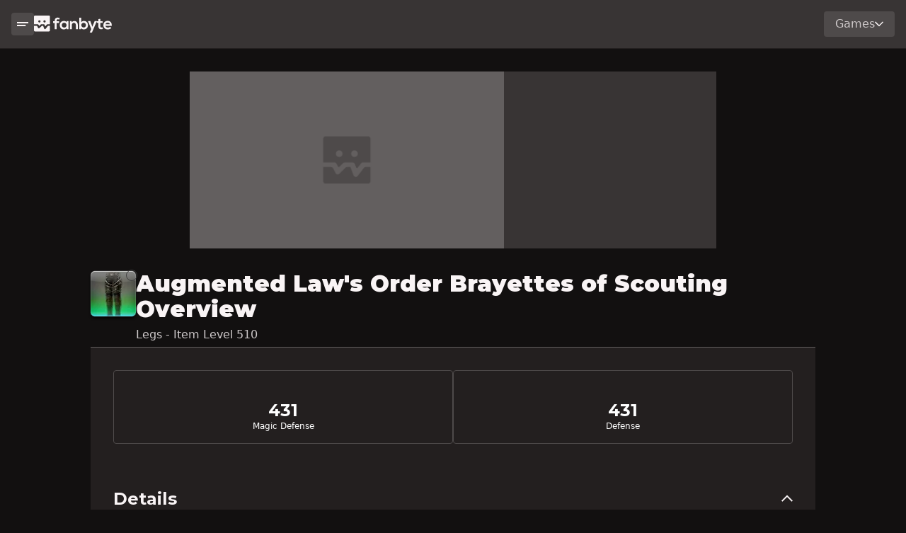

--- FILE ---
content_type: text/html; charset=utf-8
request_url: https://www.fanbyte.com/ffxiv/items/augmented-law-s-order-brayettes-of-scouting
body_size: 37185
content:
<!DOCTYPE html><html lang="en"><head><meta charSet="utf-8"/><meta name="viewport" content="width=device-width, initial-scale=1"/><link rel="preload" href="/_next/static/media/904be59b21bd51cb-s.p.woff2" as="font" crossorigin="" type="font/woff2"/><link rel="stylesheet" href="/_next/static/css/d5a64fc9-3782900.css" data-precedence="next"/><link rel="stylesheet" href="/_next/static/css/app/(routes)/layout-3782900.css" data-precedence="next"/><link rel="preload" as="script" fetchPriority="low" href="/_next/static/chunks/webpack-3782900.js"/><script src="/_next/static/chunks/fd9d1056-3782900.js" async=""></script><script src="/_next/static/chunks/8069-3782900.js" async=""></script><script src="/_next/static/chunks/main-app-3782900.js" async=""></script><script src="/_next/static/chunks/1743-3782900.js" async=""></script><script src="/_next/static/chunks/app/(routes)/(game-routes)/ffxiv/layout-3782900.js" async=""></script><script src="/_next/static/chunks/703-3782900.js" async=""></script><script src="/_next/static/chunks/3663-3782900.js" async=""></script><script src="/_next/static/chunks/7691-3782900.js" async=""></script><script src="/_next/static/chunks/5935-3782900.js" async=""></script><script src="/_next/static/chunks/6296-3782900.js" async=""></script><script src="/_next/static/chunks/1530-3782900.js" async=""></script><script src="/_next/static/chunks/9974-3782900.js" async=""></script><script src="/_next/static/chunks/3729-3782900.js" async=""></script><script src="/_next/static/chunks/app/(routes)/layout-3782900.js" async=""></script><script src="/_next/static/chunks/app/(routes)/error-3782900.js" async=""></script><script src="/_next/static/chunks/486-3782900.js" async=""></script><script src="/_next/static/chunks/7351-3782900.js" async=""></script><script src="/_next/static/chunks/9665-3782900.js" async=""></script><script src="/_next/static/chunks/1738-3782900.js" async=""></script><script src="/_next/static/chunks/app/(routes)/(game-routes)/ffxiv/items/%5BitemSlug%5D/page-3782900.js" async=""></script><link rel="preload" href="https://img.finalfantasyxiv.com/lds/pc/global/js/eorzeadb/loader.js?v2" as="script"/><link rel="preload" href="https://securepubads.g.doubleclick.net/tag/js/gpt.js" as="script"/><link rel="preload" href="https://cdn.lolstage.com/stable/js/fanbyte.js?type=ab" as="script"/><link rel="preload" href="https://www.googletagmanager.com/gtag/js?id=AW-830399132" as="script"/><link rel="preload" href="https://www.googletagmanager.com/gtag/js?id=AW-747318783" as="script"/><title>Augmented Law&#x27;s Order Brayettes of Scouting</title><meta name="description" content="Augmented Law&#x27;s Order Brayettes of Scouting is a FFXIV Leatherworker item usable at level 510"/><meta name="robots" content="index, follow, max-video-preview:-1, max-image-preview:large, max-snippet:-1"/><meta name="game" content="ffxiv"/><link rel="canonical" href="https://www.fanbyte.com/ffxiv/items/augmented-law-s-order-brayettes-of-scouting"/><meta property="og:title" content="Augmented Law&#x27;s Order Brayettes of Scouting"/><meta property="og:description" content="Augmented Law&#x27;s Order Brayettes of Scouting is a FFXIV Leatherworker item usable at level 510"/><meta property="og:url" content="https://www.fanbyte.com/ffxiv/items/augmented-law-s-order-brayettes-of-scouting"/><meta property="og:site_name" content="Fanbyte"/><meta property="og:locale" content="en_US"/><meta property="og:image" content="https://fanbyte-media-uploads.s3.amazonaws.com/uploads/ffxiv/items/icons/47758.png"/><meta property="og:image:width" content="64"/><meta property="og:image:height" content="64"/><meta property="og:type" content="article"/><meta name="twitter:card" content="summary_large_image"/><meta name="twitter:site" content="@FanbyteMedia"/><meta name="twitter:creator" content="@FanbyteMedia"/><meta name="twitter:title" content="Augmented Law&#x27;s Order Brayettes of Scouting"/><meta name="twitter:description" content="Augmented Law&#x27;s Order Brayettes of Scouting is a FFXIV Leatherworker item usable at level 510"/><meta name="twitter:image" content="https://fanbyte-media-uploads.s3.amazonaws.com/uploads/ffxiv/items/icons/47758.png"/><meta name="next-size-adjust"/><style>.async-hide { opacity: 0 !important}</style><script src="/_next/static/chunks/polyfills-c67a75d1b6f99dc8.js" noModule=""></script></head><body class="__variable_069ab3"><noscript><iframe src="https://www.googletagmanager.com/ns.html?id=GTM-KQMPRMR" height="0" width="0" style="display:none;visibility:hidden"></iframe></noscript><main class="global-columns"><div class="nav-column"><div class="global-side-panel"><div class="sticky-container"><div class="main-nav"><nav class="global-nav"><div class="nav-container"><div class="mobile-sidenav-button"><button class="button button-sm secondary "><svg width="128" height="48" viewBox="0 0 128 48" fill="none" xmlns="http://www.w3.org/2000/svg"><path fill-rule="evenodd" clip-rule="evenodd" d="M0 0H128V16H0V0ZM0 32H98V48H0V32Z" fill="black"></path></svg></button></div><div class="logo"><a href="/"><svg width="485" height="106" viewBox="0 0 485 106" fill="none" xmlns="http://www.w3.org/2000/svg"><path fill-rule="evenodd" clip-rule="evenodd" d="M128.65 84.9V46.33H119.29V35.44H128.65V32.08C128.65 18.64 137.71 12.43 147.79 12.43C152.17 12.43 156.75 13.86 160.82 16.5L156.24 25.76C153.6 24.03 151.16 23.11 148.61 23.11C144.33 23.11 141.07 25.96 141.07 32.07V35.43H155.83V46.32H141.07V84.9H128.65ZM203.38 34.72H215.3V84.91H203.59L202.98 77.58C200.13 83.48 192.29 86.34 186.69 86.44C171.83 86.54 160.83 77.38 160.83 59.77C160.83 42.16 172.33 33.41 187 33.51C193.72 33.51 200.12 36.67 202.98 41.65L203.39 34.73L203.38 34.72ZM173.25 59.76C173.25 69.33 179.87 75.03 188.11 75.03C207.65 75.03 207.65 44.59 188.11 44.59C179.87 44.59 173.25 50.19 173.25 59.76ZM260.72 58.65V84.9H273.14V58.54C273.14 42.76 263.68 33.9 251.87 33.9C245.56 33.9 240.47 36.45 235.38 41.44L234.56 34.62H223.47V84.91H235.78V59.26C235.78 51.62 240.68 45.21 248.61 45.21C256.54 45.21 260.72 51.01 260.72 58.65ZM294.23 13.75V41.54C297.19 36.35 305.44 33.5 310.73 33.5C325.39 33.5 336.28 42.46 336.28 59.76C336.28 77.06 325.18 86.02 310.42 86.02C304.31 86.02 298.1 83.99 294.23 77.98L293.42 84.9H281.82V13.75H294.23ZM295.05 59.76C295.05 68.82 301.77 74.52 309.61 74.52C317.45 74.52 323.86 68.52 323.86 59.76C323.86 51 317.55 45.1 309.61 45.1C301.67 45.1 295.05 51 295.05 59.76ZM361.25 105.88L391.88 34.72H378.15L368.99 56.71L363.8 70.55L359.02 56.4L351.38 34.72H336.92L356.97 84.09L347.6 105.88H361.25ZM413.9 20.57V34.82H427.74V45.51H413.8V67.19C413.8 71.97 416.45 74.32 420.31 74.32C422.24 74.32 424.48 73.71 426.31 72.79L429.77 83.38C426.22 84.81 423.26 85.42 419.49 85.52C408.6 85.93 401.47 79.72 401.47 67.19V45.51H392.11V34.82H401.47V21.89L413.89 20.57H413.9ZM445.571 64.26C446.386 70.4648 451.775 74.94 460.53 74.94C465.11 74.94 471.11 73.21 473.97 70.26L481.91 78.1C476.62 83.59 467.96 86.24 460.33 86.24C443.02 86.24 432.74 75.55 432.74 59.47C432.74 43.39 443.12 33.21 459.41 33.21C475.7 33.21 486.69 43.59 484.75 64.26H445.571ZM459.82 44.2C466.94 44.2 472.04 47.46 472.85 53.97H445.78C447.61 47.46 453.1 44.2 459.82 44.2Z" fill="#EA4C41"></path><path fill-rule="evenodd" clip-rule="evenodd" d="M5.17 0H93.7H93.71C96.57 0 98.88 2.31 98.88 5.17V54.38H83.16C81.55 54.38 80.04 55.13 79.06 56.4L72.12 65.42C71.27 66.53 69.53 66.27 69.03 64.97L66.23 57.69C65.46 55.7 63.54 54.38 61.4 54.38H45.17C43.82 54.38 42.53 54.91 41.56 55.85L33.59 63.62C32.82 64.37 31.53 64.16 31.04 63.2L27.96 57.19C27.07 55.46 25.3 54.38 23.36 54.38H0V5.17C0 2.31 2.31 0 5.17 0ZM26.37 36.25C26.37 40.15 29.53 43.31 33.43 43.31C37.33 43.31 40.49 40.15 40.49 36.25C40.49 32.35 37.33 29.19 33.43 29.19C29.53 29.19 26.37 32.35 26.37 36.25ZM58.38 36.25C58.38 40.15 61.54 43.31 65.44 43.31C69.34 43.31 72.5 40.15 72.5 36.25C72.5 32.35 69.34 29.19 65.44 29.19C61.54 29.19 58.38 32.35 58.38 36.25ZM72.34 82.94L85.16 66.28V66.29C86.14 65.02 87.66 64.27 89.26 64.27H98.87V93.7C98.87 96.56 96.56 98.87 93.7 98.87H5.17C2.31 98.87 0 96.56 0 93.7V64.27H15.95C17.89 64.27 19.67 65.35 20.55 67.08L25.61 76.94C27.2 80.03 31.33 80.71 33.82 78.28L46.69 65.73C47.66 64.79 48.95 64.26 50.3 64.26H56.73L63.42 81.64C64.87 85.41 69.88 86.14 72.34 82.94Z" fill="#EA4C41"></path></svg></a></div></div><div class="nav-dropdown"><div class="dropdown"><div class="dropdown-button  ">Games<svg width="128" height="76" viewBox="0 0 128 76" fill="none" xmlns="http://www.w3.org/2000/svg"><path d="M116.69 0L64 52.69L11.31 0L0 11.31L52.69 64L64 75.31L75.31 64L128 11.31L116.69 0Z" fill="#F9F4F5"></path></svg></div></div></div></nav></div><div class="side-panel-modules"><div class="search-container side-panel-module"><div class="searchbar-wrapper"><!--$--><div class="searchbar"><div class="dropdown"><div class="dropdown-button  searchbar-dropdown"><svg width="128" height="128" viewBox="0 0 128 128" fill="none" xmlns="http://www.w3.org/2000/svg"><path d="M128 116.69L87.12 75.81C92.71 67.96 96 58.37 96 48.01C96 21.49 74.51 0 48 0C21.49 0 0 21.49 0 48C0 74.51 21.49 96 48 96C58.37 96 67.96 92.7 75.8 87.12L116.68 128L127.99 116.69H128ZM48 80C30.36 80 16 65.64 16 48C16 30.36 30.36 16 48 16C65.64 16 80 30.36 80 48C80 65.64 65.64 80 48 80Z" fill="#CEC9CA"></path></svg>Articles<svg width="128" height="76" viewBox="0 0 128 76" fill="none" xmlns="http://www.w3.org/2000/svg"><path d="M116.69 0L64 52.69L11.31 0L0 11.31L52.69 64L64 75.31L75.31 64L128 11.31L116.69 0Z" fill="#F9F4F5"></path></svg></div></div><form class="searchbar-form" autoComplete="off" method="get"><div class="input-group"><input class="search-input form-control" inputMode="search" type="search" autoComplete="off" placeholder="Search Fanbyte" aria-label="Search" name="s" value=""/></div></form></div><!--/$--></div></div><div class="game-list"><div class="game-list-header section-title-lg"><label class="game-list-title">Game Hubs</label></div><div class="games"><a href="/ffxiv" class="game">Final Fantasy XIV</a><a href="/destiny-2" class="game">Destiny 2</a><a href="/infinite-craft" class="game">Infinite Craft</a><a href="/genshin-impact" class="game">Genshin Impact</a><a href="/sims-4" class="game">Sims 4</a><a href="/minecraft" class="game">Minecraft</a><a href="/pokemon" class="game">Pokemon</a><a href="/elden-ring" class="game">Elden Ring</a></div></div></div></div></div></div><div class="page-column"><div class="atf-ad-container"><div class="video-ad-container"><div id="container-video-au" class="ad-slot-container ad-slot-container-444.44x250" style="width:444.44px;height:250px"><div id="video-au" class="ad-unit unit-444.44x250 generic-ad-unit" data-unit-type="generic-ad-unit"><div id="ac-lre-player"></div></div></div></div><div class="ad-slot-container ad-slot-container-970x250 atf-desktop-ad" style="width:970px;height:250px"><div id="" class="ad-unit unit-970x250 fanbyte_970x250" data-unit-type="fanbyte_970x250"></div></div><div class="ad-slot-container ad-slot-container-300x250 atf-tablet-ad" style="width:300px;height:250px"><div id="" class="ad-unit unit-300x250 fanbyte_300x250" data-unit-type="fanbyte_300x250"></div></div></div><div class="page-columns"><div class="content-column"><script type="application/ld+json">{"@type":"Article","author":[],"@context":"https://schema.org/","headline":"Augmented Law's Order Brayettes of Scouting","publisher":{"logo":{"url":"https://static.fanbyte.com/assets/images/Fanbyte.png","@type":"ImageObject"},"name":"Fanbyte","@type":"Organization"},"description":"Augmented Law's Order Brayettes of Scouting is a FFXIV Leatherworker item usable at level 510","dateModified":"2024-03-06T07:37:29.889Z","datePublished":"2024-03-06T07:37:29.848Z","articleSection":"Final Fantasy XIV Item"}</script><div class="page item-page ffxiv-item item-32781"><div class="page-row"><div class="item-header page-section-title "><div class="item-icon-container icon-size-md"><div class="ffxiv-stain"></div><img alt="Item Icon" loading="lazy" width="64" height="64" decoding="async" data-nimg="1" class="item-icon" style="color:transparent" srcSet="/_next/image?url=https%3A%2F%2Ffanbyte-media-uploads.s3.amazonaws.com%2Fuploads%2Fffxiv%2Fitems%2Ficons%2F47758.png&amp;w=64&amp;q=75 1x, /_next/image?url=https%3A%2F%2Ffanbyte-media-uploads.s3.amazonaws.com%2Fuploads%2Fffxiv%2Fitems%2Ficons%2F47758.png&amp;w=160&amp;q=75 2x" src="/_next/image?url=https%3A%2F%2Ffanbyte-media-uploads.s3.amazonaws.com%2Fuploads%2Fffxiv%2Fitems%2Ficons%2F47758.png&amp;w=160&amp;q=75"/><div class="item-overlay ffxiv"></div></div><div class="item-name-container"><h1 class="item-name">Augmented Law&#x27;s Order Brayettes of Scouting </h1><label class="item-type">Legs - Item Level 510</label></div></div></div><div class="overview page-tab-section "><div class="page-row no-grow"><div class="page-module item-detail-module"><div class="item-stat-panels"><div class="stat-panel panel-0"><h3 class="panel-stat">431</h3><label class="panel-label">Magic Defense</label></div><div class="stat-panel panel-1"><h3 class="panel-stat">431</h3><label class="panel-label">Defense</label></div></div></div><div class="page-row group half-width"><div class="page-module item-detail-module"><div class="item-stats"><div class="item-stats-title-container section-title-sm" role="button" data-bs-toggle="collapse" data-bs-target="#item-details-container-collapse" aria-expanded="true" aria-controls="item-details-container-collapse"><h4 class="item-stats-title">Details</h4><div class="item-stats-collapse-icon"><svg width="128" height="76" viewBox="0 0 128 76" fill="none" xmlns="http://www.w3.org/2000/svg"><path d="M11.31 75.94L64 23.25L116.69 75.94L128 64.63L75.31 11.94L64 0.630005L52.69 11.94L0 64.63L11.31 75.94Z" fill="#F9F4F5"></path></svg></div></div><div class="item-details-container-wrapper collapse show" id="item-details-container-collapse"><div class="item-stats-container"><div class="item-stat"><label class="item-stat-label">Classes</label><label class="item-stat-value">ROG NIN - Lv. 80</label></div><div class="item-stat"><label class="item-stat-label">Available for Purchase with gil</label><label class="item-stat-value">No</label></div></div></div></div></div></div><div class="page-module item-detail-module"><div class="item-stats"><div class="item-stats-title-container section-title-sm" role="button" data-bs-toggle="collapse" data-bs-target="#item-bonuses-container-collapse" aria-expanded="true" aria-controls="item-bonuses-container-collapse"><h4 class="item-stats-title">Bonuses</h4><div class="item-stats-collapse-icon"><svg width="128" height="76" viewBox="0 0 128 76" fill="none" xmlns="http://www.w3.org/2000/svg"><path d="M11.31 75.94L64 23.25L116.69 75.94L128 64.63L75.31 11.94L64 0.630005L52.69 11.94L0 64.63L11.31 75.94Z" fill="#F9F4F5"></path></svg></div></div><div class="item-bonuses-container-wrapper collapse show" id="item-bonuses-container-collapse"><div class="item-stats-container"><div class="item-stat"><label class="item-stat-label">Vitality</label><label class="item-stat-value">+202</label></div><div class="item-stat"><label class="item-stat-label">Dexterity</label><label class="item-stat-value">+195</label></div><div class="item-stat"><label class="item-stat-label">Determination</label><label class="item-stat-value">+134</label></div><div class="item-stat"><label class="item-stat-label">Direct Hit Rate</label><label class="item-stat-value">+191</label></div></div></div></div></div><div class="page-module item-detail-module half-width"><div class="materia-log"><div class="item-stats"><div class="item-stats-title-container section-title-sm" role="button" data-bs-toggle="collapse" data-bs-target="#item-materia-container-collapse" aria-expanded="true" aria-controls="item-materia-container-collapse"><h4 class="item-stats-title">Materia</h4><div class="item-stats-collapse-icon"><svg width="128" height="76" viewBox="0 0 128 76" fill="none" xmlns="http://www.w3.org/2000/svg"><path d="M11.31 75.94L64 23.25L116.69 75.94L128 64.63L75.31 11.94L64 0.630005L52.69 11.94L0 64.63L11.31 75.94Z" fill="black"></path></svg></div></div><div class="item-materia-container-wrapper collapse show" id="item-materia-container-collapse"><div class="item-materia-container"><span class="materia"></span><span class="materia"></span><span class="materia"></span><span class="materia"></span><span class="materia"></span></div></div></div></div></div><div class="page-module item-detail-module"><div class="item-stats"><div class="item-stats-title-container section-title-sm" role="button" data-bs-toggle="collapse" data-bs-target="#item-repairs-container-collapse" aria-expanded="true" aria-controls="item-repairs-container-collapse"><h4 class="item-stats-title">Repairs</h4><div class="item-stats-collapse-icon"><svg width="128" height="76" viewBox="0 0 128 76" fill="none" xmlns="http://www.w3.org/2000/svg"><path d="M11.31 75.94L64 23.25L116.69 75.94L128 64.63L75.31 11.94L64 0.630005L52.69 11.94L0 64.63L11.31 75.94Z" fill="#F9F4F5"></path></svg></div></div><div class="item-repairs-container-wrapper collapse show" id="item-repairs-container-collapse"><div class="item-stats-container"><div class="item-stat"><label class="item-stat-label">level</label><label class="item-stat-value">Leatherworker Lv. 70</label></div><div class="item-stat"><label class="item-stat-label">resource</label><label class="item-stat-value">Grade 7 Dark Matter</label></div></div></div></div></div><div class="page-module item-detail-module"><div class="item-stats"><div class="item-stats-title-container section-title-sm" role="button" data-bs-toggle="collapse" data-bs-target="#item-attributes-container-collapse" aria-expanded="true" aria-controls="item-attributes-container-collapse"><h4 class="item-stats-title">Attributes</h4><div class="item-stats-collapse-icon"><svg width="128" height="76" viewBox="0 0 128 76" fill="none" xmlns="http://www.w3.org/2000/svg"><path d="M11.31 75.94L64 23.25L116.69 75.94L128 64.63L75.31 11.94L64 0.630005L52.69 11.94L0 64.63L11.31 75.94Z" fill="#F9F4F5"></path></svg></div></div><div class="item-attributes-container-wrapper collapse show" id="item-attributes-container-collapse"><div class="item-stats-container"><div class="item-stat"><label class="item-stat-label">Company Crests</label><label class="item-stat-value">Forbidden</label></div><div class="item-stat"><label class="item-stat-label">Glamour Dresser</label><label class="item-stat-value">Allowed</label></div><div class="item-stat"><label class="item-stat-label">Armoire</label><label class="item-stat-value">Forbidden</label></div><div class="item-stat"><label class="item-stat-label">Extractable</label><label class="item-stat-value">Yes</label></div><div class="item-stat"><label class="item-stat-label">Projectable</label><label class="item-stat-value">Yes</label></div><div class="item-stat"><label class="item-stat-label">Desynthesizable</label><label class="item-stat-value">No</label></div><div class="item-stat"><label class="item-stat-label">Dyeable</label><label class="item-stat-value">Yes</label></div><div class="item-stat"><label class="item-stat-label">Advanced Melding</label><label class="item-stat-value">Forbidden</label></div><div class="item-stat"><label class="item-stat-label">Unique</label><label class="item-stat-value">Yes</label></div><div class="item-stat"><label class="item-stat-label">Untradable</label><label class="item-stat-value">Yes</label></div></div></div></div></div></div></div><div class="ad-slot-container ad-slot-container-320x50 mobile-ad" style="width:320px;height:50px"><div id="" class="ad-unit unit-320x50 fanbyte_dynamic_320x50" data-unit-type="fanbyte_dynamic_320x50"></div></div><div class="ad-slot-container ad-slot-container-970x250 desktop-ad" style="width:970px;height:250px"><div id="" class="ad-unit unit-970x250 fanbyte_dynamic_970x250" data-unit-type="fanbyte_dynamic_970x250"></div></div></div></div><div class="sidebar-ads"><div class="grid-container-ad-slot-container vertical sidebar-1"><div class="vertical-ad-sticky-container"><div class="ad-slot-container ad-slot-container-300x600 sidebar" style="width:300px;height:600px"><div id="" class="ad-unit unit-300x600 fanbyte_300x600" data-unit-type="fanbyte_300x600"></div></div></div></div></div></div></div></main><footer class="footer"><div class="logo"><svg width="99" height="99" viewBox="0 0 99 99" fill="none" xmlns="http://www.w3.org/2000/svg"><path fill-rule="evenodd" clip-rule="evenodd" d="M5.17 0.00012207H93.7H93.71C96.57 0.00012207 98.88 2.31012 98.88 5.17012V54.3801H83.16C81.55 54.3801 80.04 55.1301 79.06 56.4001L72.12 65.4201C71.27 66.5301 69.53 66.2701 69.03 64.9701L66.23 57.6901C65.46 55.7001 63.54 54.3801 61.4 54.3801H45.17C43.82 54.3801 42.53 54.9101 41.56 55.8501L33.59 63.6201C32.82 64.3701 31.53 64.1601 31.04 63.2001L27.96 57.1901C27.07 55.4601 25.3 54.3801 23.36 54.3801H0V5.17012C0 2.31012 2.31 0.00012207 5.17 0.00012207ZM26.37 36.2501C26.37 40.1501 29.53 43.3101 33.43 43.3101C37.33 43.3101 40.49 40.1501 40.49 36.2501C40.49 32.3501 37.33 29.1901 33.43 29.1901C29.53 29.1901 26.37 32.3501 26.37 36.2501ZM58.38 36.2501C58.38 40.1501 61.54 43.3101 65.44 43.3101C69.34 43.3101 72.5 40.1501 72.5 36.2501C72.5 32.3501 69.34 29.1901 65.44 29.1901C61.54 29.1901 58.38 32.3501 58.38 36.2501ZM72.34 82.9401L85.16 66.2801V66.2901C86.14 65.0201 87.66 64.2701 89.26 64.2701H98.87V93.7001C98.87 96.5601 96.56 98.8701 93.7 98.8701H5.17C2.31 98.8701 0 96.5601 0 93.7001V64.2701H15.95C17.89 64.2701 19.67 65.3501 20.55 67.0801L25.61 76.9401C27.2 80.0301 31.33 80.7101 33.82 78.2801L46.69 65.7301C47.66 64.7901 48.95 64.2601 50.3 64.2601H56.73L63.42 81.6401C64.87 85.4101 69.88 86.1401 72.34 82.9401Z" fill="#8E8A8A"></path></svg></div><div class="footer-details"><div class="footer-column"><div class="footer-column-header-container"><label class="footer-column-header">More Info</label></div><div class="footer-links"><a class="footer-link" target="_blank" href="https://corp.fanbyte.com/legal/privacy?zaf_referer=http%3A%2F%2Ffanbyte.com" rel="noreferrer">Privacy Policy</a><a class="footer-link" target="_blank" href="https://corp.fanbyte.com/legal/terms" rel="noreferrer">Terms of Service</a><a class="footer-link" target="_blank" href="https://help.zam.com/support/home" rel="noreferrer">Support</a></div></div><div class="footer-column"><div class="footer-column-header-container"><label class="footer-column-header">Feeds</label></div><div class="footer-links"><a class="footer-link" target="_blank" href="https://fanbyte.com/feeds/rss" rel="noreferrer">RSS Feed</a></div></div><div class="footer-column"><div class="footer-column-header-container"><label class="footer-column-header">More Resources</label></div><div class="footer-links"><a class="footer-link" target="_blank" href="https://www.wowhead.com/" rel="noreferrer">Wowhead</a><a class="footer-link" target="_blank" href="https://www.metasrc.com/5v5" rel="noreferrer">Metasrc</a><a class="footer-link" target="_blank" href="https://www.hearthstonetopdecks.com/" rel="noreferrer">Hearthstone Top Decks</a></div></div><label>©2024 All Rights Reserved</label><button id="ot-sdk-btn" class="ot-sdk-show-settings">CookieSettings</button></div></footer><script src="/_next/static/chunks/webpack-3782900.js" async=""></script><script>(self.__next_f=self.__next_f||[]).push([0]);self.__next_f.push([2,null])</script><script>self.__next_f.push([1,"0:\"$L1\"\n"])</script><script>self.__next_f.push([1,"2:HL[\"/_next/static/media/904be59b21bd51cb-s.p.woff2\",\"font\",{\"crossOrigin\":\"\",\"type\":\"font/woff2\"}]\n3:HL[\"/_next/static/css/d5a64fc9-3782900.css\",\"style\"]\n4:HL[\"/_next/static/css/app/(routes)/layout-3782900.css\",\"style\"]\n"])</script><script>self.__next_f.push([1,"5:I[47690,[],\"\"]\n8:I[5613,[],\"\"]\na:I[31778,[],\"\"]\ne:I[48955,[],\"\"]\n9:[\"itemSlug\",\"augmented-law-s-order-brayettes-of-scouting\",\"d\"]\nf:[]\n"])</script><script>self.__next_f.push([1,"1:[null,[\"$\",\"$L5\",null,{\"buildId\":\"3782900\",\"assetPrefix\":\"\",\"initialCanonicalUrl\":\"/ffxiv/items/augmented-law-s-order-brayettes-of-scouting\",\"initialTree\":[\"\",{\"children\":[\"(routes)\",{\"children\":[\"(game-routes)\",{\"children\":[\"ffxiv\",{\"children\":[\"items\",{\"children\":[[\"itemSlug\",\"augmented-law-s-order-brayettes-of-scouting\",\"d\"],{\"children\":[\"__PAGE__\",{}]}]}]}]}]},\"$undefined\",\"$undefined\",true]}],\"initialSeedData\":[\"\",{\"children\":[\"(routes)\",{\"children\":[\"(game-routes)\",{\"children\":[\"ffxiv\",{\"children\":[\"items\",{\"children\":[[\"itemSlug\",\"augmented-law-s-order-brayettes-of-scouting\",\"d\"],{\"children\":[\"__PAGE__\",{},[\"$L6\",\"$L7\",null]]},[\"$\",\"$L8\",null,{\"parallelRouterKey\":\"children\",\"segmentPath\":[\"children\",\"(routes)\",\"children\",\"(game-routes)\",\"children\",\"ffxiv\",\"children\",\"items\",\"children\",\"$9\",\"children\"],\"loading\":\"$undefined\",\"loadingStyles\":\"$undefined\",\"loadingScripts\":\"$undefined\",\"hasLoading\":false,\"error\":\"$undefined\",\"errorStyles\":\"$undefined\",\"errorScripts\":\"$undefined\",\"template\":[\"$\",\"$La\",null,{}],\"templateStyles\":\"$undefined\",\"templateScripts\":\"$undefined\",\"notFound\":\"$undefined\",\"notFoundStyles\":\"$undefined\",\"styles\":null}]]},[\"$\",\"$L8\",null,{\"parallelRouterKey\":\"children\",\"segmentPath\":[\"children\",\"(routes)\",\"children\",\"(game-routes)\",\"children\",\"ffxiv\",\"children\",\"items\",\"children\"],\"loading\":\"$undefined\",\"loadingStyles\":\"$undefined\",\"loadingScripts\":\"$undefined\",\"hasLoading\":false,\"error\":\"$undefined\",\"errorStyles\":\"$undefined\",\"errorScripts\":\"$undefined\",\"template\":[\"$\",\"$La\",null,{}],\"templateStyles\":\"$undefined\",\"templateScripts\":\"$undefined\",\"notFound\":\"$undefined\",\"notFoundStyles\":\"$undefined\",\"styles\":null}]]},[null,\"$Lb\",null]]},[\"$\",\"$L8\",null,{\"parallelRouterKey\":\"children\",\"segmentPath\":[\"children\",\"(routes)\",\"children\",\"(game-routes)\",\"children\"],\"loading\":\"$undefined\",\"loadingStyles\":\"$undefined\",\"loadingScripts\":\"$undefined\",\"hasLoading\":false,\"error\":\"$undefined\",\"errorStyles\":\"$undefined\",\"errorScripts\":\"$undefined\",\"template\":[\"$\",\"$La\",null,{}],\"templateStyles\":\"$undefined\",\"templateScripts\":\"$undefined\",\"notFound\":\"$undefined\",\"notFoundStyles\":\"$undefined\",\"styles\":null}]]},[null,\"$Lc\",null]]},[\"$\",\"$L8\",null,{\"parallelRouterKey\":\"children\",\"segmentPath\":[\"children\"],\"loading\":\"$undefined\",\"loadingStyles\":\"$undefined\",\"loadingScripts\":\"$undefined\",\"hasLoading\":false,\"error\":\"$undefined\",\"errorStyles\":\"$undefined\",\"errorScripts\":\"$undefined\",\"template\":[\"$\",\"$La\",null,{}],\"templateStyles\":\"$undefined\",\"templateScripts\":\"$undefined\",\"notFound\":[[\"$\",\"title\",null,{\"children\":\"404: This page could not be found.\"}],[\"$\",\"div\",null,{\"style\":{\"fontFamily\":\"system-ui,\\\"Segoe UI\\\",Roboto,Helvetica,Arial,sans-serif,\\\"Apple Color Emoji\\\",\\\"Segoe UI Emoji\\\"\",\"height\":\"100vh\",\"textAlign\":\"center\",\"display\":\"flex\",\"flexDirection\":\"column\",\"alignItems\":\"center\",\"justifyContent\":\"center\"},\"children\":[\"$\",\"div\",null,{\"children\":[[\"$\",\"style\",null,{\"dangerouslySetInnerHTML\":{\"__html\":\"body{color:#000;background:#fff;margin:0}.next-error-h1{border-right:1px solid rgba(0,0,0,.3)}@media (prefers-color-scheme:dark){body{color:#fff;background:#000}.next-error-h1{border-right:1px solid rgba(255,255,255,.3)}}\"}}],[\"$\",\"h1\",null,{\"className\":\"next-error-h1\",\"style\":{\"display\":\"inline-block\",\"margin\":\"0 20px 0 0\",\"padding\":\"0 23px 0 0\",\"fontSize\":24,\"fontWeight\":500,\"verticalAlign\":\"top\",\"lineHeight\":\"49px\"},\"children\":\"404\"}],[\"$\",\"div\",null,{\"style\":{\"display\":\"inline-block\"},\"children\":[\"$\",\"h2\",null,{\"style\":{\"fontSize\":14,\"fontWeight\":400,\"lineHeight\":\"49px\",\"margin\":0},\"children\":\"This page could not be found.\"}]}]]}]}]],\"notFoundStyles\":[],\"styles\":[[\"$\",\"link\",\"0\",{\"rel\":\"stylesheet\",\"href\":\"/_next/static/css/d5a64fc9-3782900.css\",\"precedence\":\"next\",\"crossOrigin\":\"$undefined\"}],[\"$\",\"link\",\"1\",{\"rel\":\"stylesheet\",\"href\":\"/_next/static/css/app/(routes)/layout-3782900.css\",\"precedence\":\"next\",\"crossOrigin\":\"$undefined\"}]]}]],\"initialHead\":[false,\"$Ld\"],\"globalErrorComponent\":\"$e\",\"missingSlots\":\"$Wf\"}]]\n"])</script><script>self.__next_f.push([1,"10:I[30202,[\"1743\",\"static/chunks/1743-3782900.js\",\"9984\",\"static/chunks/app/(routes)/(game-routes)/ffxiv/layout-3782900.js\"],\"ContextSetter\"]\n30:I[85935,[\"1743\",\"static/chunks/1743-3782900.js\",\"703\",\"static/chunks/703-3782900.js\",\"3663\",\"static/chunks/3663-3782900.js\",\"7691\",\"static/chunks/7691-3782900.js\",\"5935\",\"static/chunks/5935-3782900.js\",\"6296\",\"static/chunks/6296-3782900.js\",\"1530\",\"static/chunks/1530-3782900.js\",\"9974\",\"static/chunks/9974-3782900.js\",\"3729\",\"static/chunks/3729-3782900.js\",\"7717\",\""])</script><script>self.__next_f.push([1,"static/chunks/app/(routes)/layout-3782900.js\"],\"\"]\n31:I[56618,[\"1743\",\"static/chunks/1743-3782900.js\",\"703\",\"static/chunks/703-3782900.js\",\"3663\",\"static/chunks/3663-3782900.js\",\"7691\",\"static/chunks/7691-3782900.js\",\"5935\",\"static/chunks/5935-3782900.js\",\"6296\",\"static/chunks/6296-3782900.js\",\"1530\",\"static/chunks/1530-3782900.js\",\"9974\",\"static/chunks/9974-3782900.js\",\"3729\",\"static/chunks/3729-3782900.js\",\"7717\",\"static/chunks/app/(routes)/layout-3782900.js\"],\"\"]\n32:I[44837,[\"1743\",\"static/chunks/1743-37"])</script><script>self.__next_f.push([1,"82900.js\",\"703\",\"static/chunks/703-3782900.js\",\"3663\",\"static/chunks/3663-3782900.js\",\"7691\",\"static/chunks/7691-3782900.js\",\"5935\",\"static/chunks/5935-3782900.js\",\"6296\",\"static/chunks/6296-3782900.js\",\"1530\",\"static/chunks/1530-3782900.js\",\"9974\",\"static/chunks/9974-3782900.js\",\"3729\",\"static/chunks/3729-3782900.js\",\"7717\",\"static/chunks/app/(routes)/layout-3782900.js\"],\"ApolloWrapper\"]\n33:I[45344,[\"1743\",\"static/chunks/1743-3782900.js\",\"703\",\"static/chunks/703-3782900.js\",\"3663\",\"static/chunks/3663-37829"])</script><script>self.__next_f.push([1,"00.js\",\"7691\",\"static/chunks/7691-3782900.js\",\"5935\",\"static/chunks/5935-3782900.js\",\"6296\",\"static/chunks/6296-3782900.js\",\"1530\",\"static/chunks/1530-3782900.js\",\"9974\",\"static/chunks/9974-3782900.js\",\"3729\",\"static/chunks/3729-3782900.js\",\"7717\",\"static/chunks/app/(routes)/layout-3782900.js\"],\"GlobalContextProvider\"]\n34:I[92856,[\"1743\",\"static/chunks/1743-3782900.js\",\"703\",\"static/chunks/703-3782900.js\",\"3663\",\"static/chunks/3663-3782900.js\",\"7691\",\"static/chunks/7691-3782900.js\",\"5935\",\"static/chunks/593"])</script><script>self.__next_f.push([1,"5-3782900.js\",\"6296\",\"static/chunks/6296-3782900.js\",\"1530\",\"static/chunks/1530-3782900.js\",\"9974\",\"static/chunks/9974-3782900.js\",\"3729\",\"static/chunks/3729-3782900.js\",\"7717\",\"static/chunks/app/(routes)/layout-3782900.js\"],\"\"]\n36:I[66396,[\"1743\",\"static/chunks/1743-3782900.js\",\"703\",\"static/chunks/703-3782900.js\",\"3663\",\"static/chunks/3663-3782900.js\",\"7691\",\"static/chunks/7691-3782900.js\",\"5935\",\"static/chunks/5935-3782900.js\",\"6296\",\"static/chunks/6296-3782900.js\",\"1530\",\"static/chunks/1530-3782900.js\","])</script><script>self.__next_f.push([1,"\"9974\",\"static/chunks/9974-3782900.js\",\"3729\",\"static/chunks/3729-3782900.js\",\"7717\",\"static/chunks/app/(routes)/layout-3782900.js\"],\"\"]\n37:I[70241,[\"2422\",\"static/chunks/app/(routes)/error-3782900.js\"],\"\"]\n39:I[25504,[\"1743\",\"static/chunks/1743-3782900.js\",\"703\",\"static/chunks/703-3782900.js\",\"3663\",\"static/chunks/3663-3782900.js\",\"7691\",\"static/chunks/7691-3782900.js\",\"5935\",\"static/chunks/5935-3782900.js\",\"486\",\"static/chunks/486-3782900.js\",\"7351\",\"static/chunks/7351-3782900.js\",\"1530\",\"static/chunks/15"])</script><script>self.__next_f.push([1,"30-3782900.js\",\"9665\",\"static/chunks/9665-3782900.js\",\"1738\",\"static/chunks/1738-3782900.js\",\"1128\",\"static/chunks/app/(routes)/(game-routes)/ffxiv/items/%5BitemSlug%5D/page-3782900.js\"],\"\"]\n3a:I[79278,[\"1743\",\"static/chunks/1743-3782900.js\",\"703\",\"static/chunks/703-3782900.js\",\"3663\",\"static/chunks/3663-3782900.js\",\"7691\",\"static/chunks/7691-3782900.js\",\"5935\",\"static/chunks/5935-3782900.js\",\"6296\",\"static/chunks/6296-3782900.js\",\"1530\",\"static/chunks/1530-3782900.js\",\"9974\",\"static/chunks/9974-3782900.js\""])</script><script>self.__next_f.push([1,",\"3729\",\"static/chunks/3729-3782900.js\",\"7717\",\"static/chunks/app/(routes)/layout-3782900.js\"],\"\"]\n11:{\"__typename\":\"NavigationItem\",\"id\":436,\"type\":\"WRAPPER\",\"title\":\"[NEW] FFXIV Calendar\",\"path\":\"/\",\"externalPath\":\"https://www.fanbyte.com/game/ffxiv/calendar\",\"order\":1,\"menuAttached\":true}\n12:{\"__typename\":\"NavigationItem\",\"id\":247,\"type\":\"WRAPPER\",\"title\":\"Item Database\",\"path\":\"game/ffxiv/items\",\"externalPath\":null,\"order\":2,\"menuAttached\":false}\n13:{\"__typename\":\"NavigationItem\",\"id\":5,\"type\":\"WRAPPER\""])</script><script>self.__next_f.push([1,",\"title\":\"Tanks\",\"path\":\"guides\",\"externalPath\":null,\"order\":1,\"menuAttached\":true}\n14:{\"__typename\":\"NavigationItem\",\"id\":4,\"type\":\"WRAPPER\",\"title\":\"Job Guides\",\"path\":\"games\",\"externalPath\":null,\"order\":3,\"menuAttached\":true}\n15:{\"__typename\":\"NavigationItem\",\"id\":10,\"type\":\"WRAPPER\",\"title\":\"Melee DPS\",\"path\":\"guides\",\"externalPath\":null,\"order\":2,\"menuAttached\":true}\n16:{\"__typename\":\"NavigationItem\",\"id\":16,\"type\":\"WRAPPER\",\"title\":\"Ranged DPS\",\"path\":\"guides\",\"externalPath\":null,\"order\":3,\"menuAttach"])</script><script>self.__next_f.push([1,"ed\":true}\n17:{\"__typename\":\"NavigationItem\",\"id\":23,\"type\":\"WRAPPER\",\"title\":\"Healers\",\"path\":\"guides\",\"externalPath\":\"https://nextjs-wa69ymqpyb4hm2jywe772cx.fanbyte.com/games/guides/white-mage-job-guide-ffxiv-endwalker-changes-rework-tips/\",\"order\":4,\"menuAttached\":true}\n18:{\"__typename\":\"NavigationItem\",\"id\":28,\"type\":\"WRAPPER\",\"title\":\"Crafters\",\"path\":\"guides\",\"externalPath\":null,\"order\":5,\"menuAttached\":true}\n19:{\"__typename\":\"NavigationItem\",\"id\":36,\"type\":\"WRAPPER\",\"title\":\"Gatherers\",\"path\":\"guides\""])</script><script>self.__next_f.push([1,",\"externalPath\":null,\"order\":6,\"menuAttached\":true}\n1a:{\"__typename\":\"NavigationItem\",\"id\":142,\"type\":\"WRAPPER\",\"title\":\"Island Sanctuary\",\"path\":\"/\",\"externalPath\":null,\"order\":1,\"menuAttached\":false}\n1b:{\"__typename\":\"NavigationItem\",\"id\":96,\"type\":\"WRAPPER\",\"title\":\"Activities\",\"path\":\"/\",\"externalPath\":null,\"order\":4,\"menuAttached\":false}\n1c:{\"__typename\":\"NavigationItem\",\"id\":102,\"type\":\"WRAPPER\",\"title\":\"Shared FATEs\",\"path\":\"/\",\"externalPath\":null,\"order\":2,\"menuAttached\":false}\n1d:{\"__typename\":\"Nav"])</script><script>self.__next_f.push([1,"igationItem\",\"id\":103,\"type\":\"WRAPPER\",\"title\":\"Golden Saucer\",\"path\":\"/\",\"externalPath\":null,\"order\":3,\"menuAttached\":false}\n1e:{\"__typename\":\"NavigationItem\",\"id\":185,\"type\":\"WRAPPER\",\"title\":\"Ishgardian Restoration\",\"path\":\"/\",\"externalPath\":null,\"order\":5,\"menuAttached\":false}\n1f:{\"__typename\":\"NavigationItem\",\"id\":190,\"type\":\"WRAPPER\",\"title\":\"Weeklies\",\"path\":\"/\",\"externalPath\":null,\"order\":6,\"menuAttached\":false}\n20:{\"__typename\":\"NavigationItem\",\"id\":191,\"type\":\"WRAPPER\",\"title\":\"Misc\",\"path\":\"/\",\"e"])</script><script>self.__next_f.push([1,"xternalPath\":null,\"order\":7,\"menuAttached\":false}\n21:{\"__typename\":\"NavigationItem\",\"id\":127,\"type\":\"WRAPPER\",\"title\":\"Intro to FFXIV\",\"path\":\"/\",\"externalPath\":null,\"order\":1,\"menuAttached\":false}\n22:{\"__typename\":\"NavigationItem\",\"id\":98,\"type\":\"WRAPPER\",\"title\":\"Resources\",\"path\":\"/\",\"externalPath\":null,\"order\":5,\"menuAttached\":false}\n23:{\"__typename\":\"NavigationItem\",\"id\":125,\"type\":\"WRAPPER\",\"title\":\"GPose\",\"path\":\"/\",\"externalPath\":null,\"order\":2,\"menuAttached\":false}\n24:{\"__typename\":\"NavigationItem\""])</script><script>self.__next_f.push([1,",\"id\":150,\"type\":\"WRAPPER\",\"title\":\"Tools\",\"path\":\"/\",\"externalPath\":null,\"order\":3,\"menuAttached\":false}\n25:{\"__typename\":\"NavigationItem\",\"id\":196,\"type\":\"WRAPPER\",\"title\":\"How Tos\",\"path\":\"/\",\"externalPath\":null,\"order\":4,\"menuAttached\":false}\n26:{\"__typename\":\"NavigationItem\",\"id\":363,\"type\":\"WRAPPER\",\"title\":\"Rare Items\",\"path\":\"/\",\"externalPath\":null,\"order\":5,\"menuAttached\":false}\n27:{\"__typename\":\"NavigationItem\",\"id\":156,\"type\":\"WRAPPER\",\"title\":\"General\",\"path\":\"/\",\"externalPath\":null,\"order\":1,\"m"])</script><script>self.__next_f.push([1,"enuAttached\":false}\n28:{\"__typename\":\"NavigationItem\",\"id\":136,\"type\":\"WRAPPER\",\"title\":\"Leveling\",\"path\":\"/\",\"externalPath\":null,\"order\":6,\"menuAttached\":false}\n29:{\"__typename\":\"NavigationItem\",\"id\":157,\"type\":\"WRAPPER\",\"title\":\"By Level\",\"path\":\"/\",\"externalPath\":null,\"order\":2,\"menuAttached\":false}\n2a:{\"__typename\":\"NavigationItem\",\"id\":118,\"type\":\"WRAPPER\",\"title\":\"Gil Farming\",\"path\":\"/\",\"externalPath\":null,\"order\":1,\"menuAttached\":false}\n2b:{\"__typename\":\"NavigationItem\",\"id\":97,\"type\":\"WRAPPER\",\"tit"])</script><script>self.__next_f.push([1,"le\":\"Currency Farming\",\"path\":\"/\",\"externalPath\":null,\"order\":7,\"menuAttached\":false}\n2c:{\"__typename\":\"NavigationItem\",\"id\":154,\"type\":\"WRAPPER\",\"title\":\"Scrips\",\"path\":\"/\",\"externalPath\":null,\"order\":2,\"menuAttached\":false}\n2d:{\"__typename\":\"NavigationItem\",\"id\":50,\"type\":\"WRAPPER\",\"title\":\"Relic Weapons\",\"path\":\"/games\",\"externalPath\":null,\"order\":1,\"menuAttached\":false}\n2e:{\"__typename\":\"NavigationItem\",\"id\":48,\"type\":\"WRAPPER\",\"title\":\"Relic Weapons \u0026 Tools\",\"path\":\"/games/guides\",\"externalPath\":null,\""])</script><script>self.__next_f.push([1,"order\":8,\"menuAttached\":false}\n2f:{\"__typename\":\"NavigationItem\",\"id\":393,\"type\":\"WRAPPER\",\"title\":\"Tier Lists\",\"path\":\"/\",\"externalPath\":null,\"order\":9,\"menuAttached\":false}\n"])</script><script>self.__next_f.push([1,"b:[[\"$\",\"$L10\",null,{\"gameNavData\":{\"game\":{\"__typename\":\"Game\",\"name\":\"Final Fantasy XIV\",\"slug\":\"ffxiv\",\"thumbnail\":{\"__typename\":\"UploadFileEntityResponse\",\"data\":{\"__typename\":\"UploadFileEntity\",\"id\":45798,\"attributes\":{\"__typename\":\"UploadFile\",\"alternativeText\":\"Final Fantasy XIV box art\",\"width\":480,\"height\":720,\"formats\":{\"1x1-90\":{\"ext\":\".png\",\"url\":\"https://static.fanbyte.com/uploads/2023/07/FFXIV-90x90.png\",\"hash\":\"1x1-90_FFXIV_c5a0a1d92c\",\"mime\":\"image/png\",\"name\":\"FFXIV-90x90.png\",\"path\":\"uploads/2023/07/\",\"size\":8.97,\"width\":90,\"height\":90},\"6x9-60\":{\"ext\":\".png\",\"url\":\"https://static.fanbyte.com/uploads/2023/07/FFXIV-60x90.png\",\"hash\":\"6x9-60_FFXIV_c5a0a1d92c\",\"mime\":\"image/png\",\"name\":\"FFXIV-60x90.png\",\"path\":\"uploads/2023/07/\",\"size\":4.28,\"width\":60,\"height\":90},\"1x1-180\":{\"ext\":\".png\",\"url\":\"https://static.fanbyte.com/uploads/2023/07/FFXIV-180x180.png\",\"hash\":\"1x1-180_FFXIV_c5a0a1d92c\",\"mime\":\"image/png\",\"name\":\"FFXIV-180x180.png\",\"path\":\"uploads/2023/07/\",\"size\":32.42,\"width\":180,\"height\":180},\"1x1-270\":{\"ext\":\".png\",\"url\":\"https://static.fanbyte.com/uploads/2023/07/FFXIV-270x270.png\",\"hash\":\"1x1-270_FFXIV_c5a0a1d92c\",\"mime\":\"image/png\",\"name\":\"FFXIV-270x270.png\",\"path\":\"uploads/2023/07/\",\"size\":68.46,\"width\":270,\"height\":270},\"1x1-360\":{\"ext\":\".png\",\"url\":\"https://static.fanbyte.com/uploads/2023/07/FFXIV-360x360.png\",\"hash\":\"1x1-360_FFXIV_c5a0a1d92c\",\"mime\":\"image/png\",\"name\":\"FFXIV-360x360.png\",\"path\":\"uploads/2023/07/\",\"size\":116.77,\"width\":360,\"height\":360},\"6x9-120\":{\"ext\":\".png\",\"url\":\"https://static.fanbyte.com/uploads/2023/07/FFXIV-120x180.png\",\"hash\":\"6x9-120_FFXIV_c5a0a1d92c\",\"mime\":\"image/png\",\"name\":\"FFXIV-120x180.png\",\"path\":\"uploads/2023/07/\",\"size\":15.31,\"width\":120,\"height\":180},\"6x9-180\":{\"ext\":\".png\",\"url\":\"https://static.fanbyte.com/uploads/2023/07/FFXIV-180x270.png\",\"hash\":\"6x9-180_FFXIV_c5a0a1d92c\",\"mime\":\"image/png\",\"name\":\"FFXIV-180x270.png\",\"path\":\"uploads/2023/07/\",\"size\":33.07,\"width\":180,\"height\":270},\"6x9-240\":{\"ext\":\".png\",\"url\":\"https://static.fanbyte.com/uploads/2023/07/FFXIV-240x360.png\",\"hash\":\"6x9-240_FFXIV_c5a0a1d92c\",\"mime\":\"image/png\",\"name\":\"FFXIV-240x360.png\",\"path\":\"uploads/2023/07/\",\"size\":55.67,\"width\":240,\"height\":360},\"16x9-160\":{\"ext\":\".png\",\"url\":\"https://static.fanbyte.com/uploads/2023/07/FFXIV-160x90.png\",\"hash\":\"16x9-160_FFXIV_c5a0a1d92c\",\"mime\":\"image/png\",\"name\":\"FFXIV-160x90.png\",\"path\":\"uploads/2023/07/\",\"size\":23.7,\"width\":160,\"height\":90},\"16x9-320\":{\"ext\":\".png\",\"url\":\"https://static.fanbyte.com/uploads/2023/07/FFXIV-320x180.png\",\"hash\":\"16x9-320_FFXIV_c5a0a1d92c\",\"mime\":\"image/png\",\"name\":\"FFXIV-320x180.png\",\"path\":\"uploads/2023/07/\",\"size\":86.78,\"width\":320,\"height\":180},\"16x9-480\":{\"ext\":\".png\",\"url\":\"https://static.fanbyte.com/uploads/2023/07/FFXIV-480x270.png\",\"hash\":\"16x9-480_FFXIV_c5a0a1d92c\",\"mime\":\"image/png\",\"name\":\"FFXIV-480x270.png\",\"path\":\"uploads/2023/07/\",\"size\":73.2,\"width\":480,\"height\":270},\"16x9-640\":{\"ext\":\".png\",\"url\":\"https://static.fanbyte.com/uploads/2023/07/FFXIV-640x360.png\",\"hash\":\"16x9-640_FFXIV_c5a0a1d92c\",\"mime\":\"image/png\",\"name\":\"FFXIV-640x360.png\",\"path\":\"uploads/2023/07/\",\"size\":293.47,\"width\":640,\"height\":360},\"thumbnail\":{\"ext\":\".png\",\"url\":\"https://static.fanbyte.com/uploads/2023/07/FFXIV-104x156.png\",\"hash\":\"thumbnail_FFXIV_c5a0a1d92c\",\"mime\":\"image/png\",\"name\":\"FFXIV-104x156.png\",\"path\":\"uploads/2023/07/\",\"size\":11.87,\"width\":104,\"height\":156}},\"mime\":\"image/png\",\"url\":\"https://static.fanbyte.com/uploads/2023/07/FFXIV.png\"}}}},\"navItems\":[{\"__typename\":\"NavigationItem\",\"parent\":null,\"id\":436,\"type\":\"WRAPPER\",\"title\":\"[NEW] FFXIV Calendar\",\"path\":\"/\",\"externalPath\":\"https://www.fanbyte.com/game/ffxiv/calendar\",\"order\":1,\"menuAttached\":true},{\"__typename\":\"NavigationItem\",\"parent\":{\"__typename\":\"NavigationItem\",\"id\":436,\"type\":\"WRAPPER\",\"title\":\"[NEW] FFXIV Calendar\",\"path\":\"/\",\"externalPath\":\"https://www.fanbyte.com/game/ffxiv/calendar\",\"order\":1,\"menuAttached\":true},\"id\":437,\"type\":\"EXTERNAL\",\"title\":\"FFXIV Calendar\",\"path\":null,\"externalPath\":\"https://www.fanbyte.com/ffxiv/calendar\",\"order\":1,\"menuAttached\":false},{\"__typename\":\"NavigationItem\",\"parent\":\"$11\",\"id\":438,\"type\":\"EXTERNAL\",\"title\":\"About the Calendar\",\"path\":null,\"externalPath\":\"https://www.fanbyte.com/ffxiv/news/ffxiv-calendar-now-live-dailies-weeklies-events-and-more\",\"order\":2,\"menuAttached\":false},{\"__typename\":\"NavigationItem\",\"parent\":\"$11\",\"id\":439,\"type\":\"EXTERNAL\",\"title\":\"Housing Lottery Schedule\",\"path\":null,\"externalPath\":\"https://www.fanbyte.com/ffxiv/guides/ffxiv-housing-lottery-schedule-times/\",\"order\":3,\"menuAttached\":false},{\"__typename\":\"NavigationItem\",\"parent\":null,\"id\":247,\"type\":\"WRAPPER\",\"title\":\"Item Database\",\"path\":\"game/ffxiv/items\",\"externalPath\":null,\"order\":2,\"menuAttached\":false},{\"__typename\":\"NavigationItem\",\"parent\":{\"__typename\":\"NavigationItem\",\"id\":247,\"type\":\"WRAPPER\",\"title\":\"Item Database\",\"path\":\"game/ffxiv/items\",\"externalPath\":null,\"order\":2,\"menuAttached\":false},\"id\":248,\"type\":\"EXTERNAL\",\"title\":\"All Items\",\"path\":null,\"externalPath\":\"https://www.fanbyte.com/ffxiv/items\",\"order\":1,\"menuAttached\":false},{\"__typename\":\"NavigationItem\",\"parent\":\"$12\",\"id\":256,\"type\":\"EXTERNAL\",\"title\":\"Weapons\",\"path\":null,\"externalPath\":\"https://www.fanbyte.com/ffxiv/items?categories=arms\",\"order\":2,\"menuAttached\":false},{\"__typename\":\"NavigationItem\",\"parent\":\"$12\",\"id\":249,\"type\":\"EXTERNAL\",\"title\":\"Armor\",\"path\":null,\"externalPath\":\"https://www.fanbyte.com/ffxiv/items?categories=armor\",\"order\":3,\"menuAttached\":false},{\"__typename\":\"NavigationItem\",\"parent\":\"$12\",\"id\":257,\"type\":\"EXTERNAL\",\"title\":\"Materials\",\"path\":null,\"externalPath\":\"https://www.fanbyte.com/ffxiv/items/materials?categories=materials\",\"order\":4,\"menuAttached\":false},{\"__typename\":\"NavigationItem\",\"parent\":\"$12\",\"id\":250,\"type\":\"EXTERNAL\",\"title\":\"Minions\",\"path\":null,\"externalPath\":\"https://www.fanbyte.com/ffxiv/items?categories=other\u0026sub-categories=minion\",\"order\":5,\"menuAttached\":false},{\"__typename\":\"NavigationItem\",\"parent\":\"$12\",\"id\":251,\"type\":\"EXTERNAL\",\"title\":\"Gardening\",\"path\":null,\"externalPath\":\"https://www.fanbyte.com/ffxiv/items?categories=other\u0026sub-categories=gardening\",\"order\":6,\"menuAttached\":false},{\"__typename\":\"NavigationItem\",\"parent\":\"$12\",\"id\":252,\"type\":\"EXTERNAL\",\"title\":\"Triple Triad Cards\",\"path\":null,\"externalPath\":\"https://www.fanbyte.com/ffxiv/items?categories=other\u0026sub-categories=triple+triad+card\",\"order\":7,\"menuAttached\":false},{\"__typename\":\"NavigationItem\",\"parent\":\"$12\",\"id\":255,\"type\":\"EXTERNAL\",\"title\":\"Bardings\",\"path\":null,\"externalPath\":\"https://www.fanbyte.com/ffxiv/items?s=barding\",\"order\":8,\"menuAttached\":false},{\"__typename\":\"NavigationItem\",\"parent\":\"$12\",\"id\":253,\"type\":\"EXTERNAL\",\"title\":\"Hairstyles\",\"path\":null,\"externalPath\":\"https://www.fanbyte.com/ffxiv/items?s=modern+aesthetics\",\"order\":9,\"menuAttached\":false},{\"__typename\":\"NavigationItem\",\"parent\":\"$12\",\"id\":254,\"type\":\"EXTERNAL\",\"title\":\"Emotes\",\"path\":null,\"externalPath\":\"https://www.fanbyte.com/ffxiv/items?s=ballroom+etiquette\",\"order\":10,\"menuAttached\":false},{\"__typename\":\"NavigationItem\",\"parent\":null,\"id\":4,\"type\":\"WRAPPER\",\"title\":\"Job Guides\",\"path\":\"games\",\"externalPath\":null,\"order\":3,\"menuAttached\":true},{\"__typename\":\"NavigationItem\",\"parent\":{\"__typename\":\"NavigationItem\",\"id\":4,\"type\":\"WRAPPER\",\"title\":\"Job Guides\",\"path\":\"games\",\"externalPath\":null,\"order\":3,\"menuAttached\":true},\"id\":5,\"type\":\"WRAPPER\",\"title\":\"Tanks\",\"path\":\"guides\",\"externalPath\":null,\"order\":1,\"menuAttached\":true},{\"__typename\":\"NavigationItem\",\"parent\":{\"__typename\":\"NavigationItem\",\"id\":5,\"type\":\"WRAPPER\",\"title\":\"Tanks\",\"path\":\"guides\",\"externalPath\":null,\"order\":1,\"menuAttached\":true},\"id\":6,\"type\":\"EXTERNAL\",\"title\":\"Paladin\",\"path\":null,\"externalPath\":\"https://www.fanbyte.com/ffxiv/guides/paladin\",\"order\":1,\"menuAttached\":true},{\"__typename\":\"NavigationItem\",\"parent\":\"$13\",\"id\":7,\"type\":\"EXTERNAL\",\"title\":\"Warrior\",\"path\":null,\"externalPath\":\"https://www.fanbyte.com/ffxiv/guides/warrior\",\"order\":2,\"menuAttached\":true},{\"__typename\":\"NavigationItem\",\"parent\":\"$13\",\"id\":8,\"type\":\"EXTERNAL\",\"title\":\"Dark Knight\",\"path\":null,\"externalPath\":\"https://www.fanbyte.com/ffxiv/guides/dark-knight\",\"order\":3,\"menuAttached\":true},{\"__typename\":\"NavigationItem\",\"parent\":\"$13\",\"id\":9,\"type\":\"EXTERNAL\",\"title\":\"Gunbreaker\",\"path\":null,\"externalPath\":\"https://www.fanbyte.com/ffxiv/guides/gunbreaker\",\"order\":4,\"menuAttached\":true},{\"__typename\":\"NavigationItem\",\"parent\":\"$14\",\"id\":10,\"type\":\"WRAPPER\",\"title\":\"Melee DPS\",\"path\":\"guides\",\"externalPath\":null,\"order\":2,\"menuAttached\":true},{\"__typename\":\"NavigationItem\",\"parent\":{\"__typename\":\"NavigationItem\",\"id\":10,\"type\":\"WRAPPER\",\"title\":\"Melee DPS\",\"path\":\"guides\",\"externalPath\":null,\"order\":2,\"menuAttached\":true},\"id\":11,\"type\":\"EXTERNAL\",\"title\":\"Dragoon\",\"path\":null,\"externalPath\":\"https://www.fanbyte.com/ffxiv/guides/dragoon\",\"order\":1,\"menuAttached\":true},{\"__typename\":\"NavigationItem\",\"parent\":\"$15\",\"id\":12,\"type\":\"EXTERNAL\",\"title\":\"Monk\",\"path\":null,\"externalPath\":\"https://www.fanbyte.com/ffxiv/guides/monk\",\"order\":2,\"menuAttached\":true},{\"__typename\":\"NavigationItem\",\"parent\":\"$15\",\"id\":13,\"type\":\"EXTERNAL\",\"title\":\"Ninja\",\"path\":null,\"externalPath\":\"https://www.fanbyte.com/ffxiv/guides/ninja\",\"order\":3,\"menuAttached\":true},{\"__typename\":\"NavigationItem\",\"parent\":\"$15\",\"id\":14,\"type\":\"EXTERNAL\",\"title\":\"Samurai\",\"path\":null,\"externalPath\":\"https://www.fanbyte.com/ffxiv/guides/samurai\",\"order\":4,\"menuAttached\":true},{\"__typename\":\"NavigationItem\",\"parent\":\"$15\",\"id\":15,\"type\":\"EXTERNAL\",\"title\":\"Reaper\",\"path\":null,\"externalPath\":\"https://www.fanbyte.com/ffxiv/guides/reaper\",\"order\":5,\"menuAttached\":true},{\"__typename\":\"NavigationItem\",\"parent\":\"$14\",\"id\":16,\"type\":\"WRAPPER\",\"title\":\"Ranged DPS\",\"path\":\"guides\",\"externalPath\":null,\"order\":3,\"menuAttached\":true},{\"__typename\":\"NavigationItem\",\"parent\":{\"__typename\":\"NavigationItem\",\"id\":16,\"type\":\"WRAPPER\",\"title\":\"Ranged DPS\",\"path\":\"guides\",\"externalPath\":null,\"order\":3,\"menuAttached\":true},\"id\":17,\"type\":\"EXTERNAL\",\"title\":\"Black Mage\",\"path\":null,\"externalPath\":\"https://www.fanbyte.com/ffxiv/guides/black-mage\",\"order\":1,\"menuAttached\":true},{\"__typename\":\"NavigationItem\",\"parent\":\"$16\",\"id\":18,\"type\":\"EXTERNAL\",\"title\":\"Summoner\",\"path\":null,\"externalPath\":\"https://www.fanbyte.com/ffxiv/guides/summoner\",\"order\":2,\"menuAttached\":true},{\"__typename\":\"NavigationItem\",\"parent\":\"$16\",\"id\":21,\"type\":\"EXTERNAL\",\"title\":\"Red Mage\",\"path\":null,\"externalPath\":\"https://www.fanbyte.com/ffxiv/guides/red-mage\",\"order\":3,\"menuAttached\":true},{\"__typename\":\"NavigationItem\",\"parent\":\"$16\",\"id\":19,\"type\":\"EXTERNAL\",\"title\":\"Bard\",\"path\":null,\"externalPath\":\"https://www.fanbyte.com/ffxiv/guides/bard\",\"order\":4,\"menuAttached\":true},{\"__typename\":\"NavigationItem\",\"parent\":\"$16\",\"id\":20,\"type\":\"EXTERNAL\",\"title\":\"Machinist\",\"path\":null,\"externalPath\":\"https://www.fanbyte.com/ffxiv/guides/machinist\",\"order\":5,\"menuAttached\":true},{\"__typename\":\"NavigationItem\",\"parent\":\"$16\",\"id\":22,\"type\":\"EXTERNAL\",\"title\":\"Dancer\",\"path\":null,\"externalPath\":\"https://www.fanbyte.com/ffxiv/guides/dancer\",\"order\":6,\"menuAttached\":true},{\"__typename\":\"NavigationItem\",\"parent\":\"$14\",\"id\":23,\"type\":\"WRAPPER\",\"title\":\"Healers\",\"path\":\"guides\",\"externalPath\":\"https://nextjs-wa69ymqpyb4hm2jywe772cx.fanbyte.com/games/guides/white-mage-job-guide-ffxiv-endwalker-changes-rework-tips/\",\"order\":4,\"menuAttached\":true},{\"__typename\":\"NavigationItem\",\"parent\":{\"__typename\":\"NavigationItem\",\"id\":23,\"type\":\"WRAPPER\",\"title\":\"Healers\",\"path\":\"guides\",\"externalPath\":\"https://nextjs-wa69ymqpyb4hm2jywe772cx.fanbyte.com/games/guides/white-mage-job-guide-ffxiv-endwalker-changes-rework-tips/\",\"order\":4,\"menuAttached\":true},\"id\":24,\"type\":\"EXTERNAL\",\"title\":\"White Mage\",\"path\":null,\"externalPath\":\"https://www.fanbyte.com/ffxiv/guides/white-mage\",\"order\":1,\"menuAttached\":true},{\"__typename\":\"NavigationItem\",\"parent\":\"$17\",\"id\":25,\"type\":\"EXTERNAL\",\"title\":\"Scholar\",\"path\":null,\"externalPath\":\"https://www.fanbyte.com/ffxiv/guides/scholar\",\"order\":2,\"menuAttached\":true},{\"__typename\":\"NavigationItem\",\"parent\":\"$17\",\"id\":26,\"type\":\"EXTERNAL\",\"title\":\"Astrologian\",\"path\":null,\"externalPath\":\"https://www.fanbyte.com/ffxiv/guides/astrologian\",\"order\":3,\"menuAttached\":true},{\"__typename\":\"NavigationItem\",\"parent\":\"$17\",\"id\":27,\"type\":\"EXTERNAL\",\"title\":\"Sage\",\"path\":null,\"externalPath\":\"https://www.fanbyte.com/ffxiv/guides/sage\",\"order\":4,\"menuAttached\":true},{\"__typename\":\"NavigationItem\",\"parent\":\"$14\",\"id\":28,\"type\":\"WRAPPER\",\"title\":\"Crafters\",\"path\":\"guides\",\"externalPath\":null,\"order\":5,\"menuAttached\":true},{\"__typename\":\"NavigationItem\",\"parent\":{\"__typename\":\"NavigationItem\",\"id\":28,\"type\":\"WRAPPER\",\"title\":\"Crafters\",\"path\":\"guides\",\"externalPath\":null,\"order\":5,\"menuAttached\":true},\"id\":29,\"type\":\"EXTERNAL\",\"title\":\"Weaver\",\"path\":null,\"externalPath\":\"https://www.fanbyte.com/ffxiv/guides/weaver\",\"order\":1,\"menuAttached\":true},{\"__typename\":\"NavigationItem\",\"parent\":\"$18\",\"id\":30,\"type\":\"EXTERNAL\",\"title\":\"Armorer\",\"path\":null,\"externalPath\":\"https://www.fanbyte.com/ffxiv/guides/armorer\",\"order\":2,\"menuAttached\":true},{\"__typename\":\"NavigationItem\",\"parent\":\"$18\",\"id\":31,\"type\":\"EXTERNAL\",\"title\":\"Blacksmith\",\"path\":null,\"externalPath\":\"https://www.fanbyte.com/ffxiv/guides/blacksmith\",\"order\":3,\"menuAttached\":true},{\"__typename\":\"NavigationItem\",\"parent\":\"$18\",\"id\":32,\"type\":\"EXTERNAL\",\"title\":\"Goldsmith\",\"path\":null,\"externalPath\":\"https://www.fanbyte.com/ffxiv/guides/goldsmith\",\"order\":4,\"menuAttached\":true},{\"__typename\":\"NavigationItem\",\"parent\":\"$18\",\"id\":33,\"type\":\"EXTERNAL\",\"title\":\"Culinarian\",\"path\":null,\"externalPath\":\"https://www.fanbyte.com/ffxiv/guides/culinarian\",\"order\":5,\"menuAttached\":true},{\"__typename\":\"NavigationItem\",\"parent\":\"$18\",\"id\":34,\"type\":\"EXTERNAL\",\"title\":\"Alchemist\",\"path\":null,\"externalPath\":\"https://www.fanbyte.com/ffxiv/guides/alchemist\",\"order\":6,\"menuAttached\":true},{\"__typename\":\"NavigationItem\",\"parent\":\"$18\",\"id\":35,\"type\":\"EXTERNAL\",\"title\":\"Carpenter\",\"path\":null,\"externalPath\":\"https://www.fanbyte.com/ffxiv/guides/carpenter\",\"order\":7,\"menuAttached\":true},{\"__typename\":\"NavigationItem\",\"parent\":\"$18\",\"id\":37,\"type\":\"EXTERNAL\",\"title\":\"Leatherworker\",\"path\":null,\"externalPath\":\"https://www.fanbyte.com/ffxiv/guides/leatherworker\",\"order\":8,\"menuAttached\":true},{\"__typename\":\"NavigationItem\",\"parent\":\"$14\",\"id\":36,\"type\":\"WRAPPER\",\"title\":\"Gatherers\",\"path\":\"guides\",\"externalPath\":null,\"order\":6,\"menuAttached\":true},{\"__typename\":\"NavigationItem\",\"parent\":{\"__typename\":\"NavigationItem\",\"id\":36,\"type\":\"WRAPPER\",\"title\":\"Gatherers\",\"path\":\"guides\",\"externalPath\":null,\"order\":6,\"menuAttached\":true},\"id\":38,\"type\":\"EXTERNAL\",\"title\":\"Miner\",\"path\":null,\"externalPath\":\"https://www.fanbyte.com/ffxiv/guides/miner\",\"order\":1,\"menuAttached\":true},{\"__typename\":\"NavigationItem\",\"parent\":\"$19\",\"id\":39,\"type\":\"EXTERNAL\",\"title\":\"Botanist\",\"path\":null,\"externalPath\":\"https://www.fanbyte.com/ffxiv/guides/botanist\",\"order\":2,\"menuAttached\":true},{\"__typename\":\"NavigationItem\",\"parent\":\"$19\",\"id\":40,\"type\":\"EXTERNAL\",\"title\":\"Fisher\",\"path\":null,\"externalPath\":\"https://www.fanbyte.com/ffxiv/guides/fisher\",\"order\":3,\"menuAttached\":true},{\"__typename\":\"NavigationItem\",\"parent\":\"$14\",\"id\":41,\"type\":\"WRAPPER\",\"title\":\"Limited Job\",\"path\":\"guides\",\"externalPath\":null,\"order\":7,\"menuAttached\":true},{\"__typename\":\"NavigationItem\",\"parent\":{\"__typename\":\"NavigationItem\",\"id\":41,\"type\":\"WRAPPER\",\"title\":\"Limited Job\",\"path\":\"guides\",\"externalPath\":null,\"order\":7,\"menuAttached\":true},\"id\":42,\"type\":\"EXTERNAL\",\"title\":\"Blue Mage\",\"path\":null,\"externalPath\":\"https://www.fanbyte.com/ffxiv/guides/blue-mage\",\"order\":1,\"menuAttached\":true},{\"__typename\":\"NavigationItem\",\"parent\":null,\"id\":96,\"type\":\"WRAPPER\",\"title\":\"Activities\",\"path\":\"/\",\"externalPath\":null,\"order\":4,\"menuAttached\":false},{\"__typename\":\"NavigationItem\",\"parent\":{\"__typename\":\"NavigationItem\",\"id\":96,\"type\":\"WRAPPER\",\"title\":\"Activities\",\"path\":\"/\",\"externalPath\":null,\"order\":4,\"menuAttached\":false},\"id\":142,\"type\":\"WRAPPER\",\"title\":\"Island Sanctuary\",\"path\":\"/\",\"externalPath\":null,\"order\":1,\"menuAttached\":false},{\"__typename\":\"NavigationItem\",\"parent\":{\"__typename\":\"NavigationItem\",\"id\":142,\"type\":\"WRAPPER\",\"title\":\"Island Sanctuary\",\"path\":\"/\",\"externalPath\":null,\"order\":1,\"menuAttached\":false},\"id\":145,\"type\":\"EXTERNAL\",\"title\":\"Everything to Know\",\"path\":null,\"externalPath\":\"https://www.fanbyte.com/ffxiv/guides/ffxiv-island-sanctuary-guide-beginners-tips-gathering-animals-crops-materials-workshop/\",\"order\":1,\"menuAttached\":false},{\"__typename\":\"NavigationItem\",\"parent\":\"$1a\",\"id\":143,\"type\":\"EXTERNAL\",\"title\":\"Rare Animals\",\"path\":null,\"externalPath\":\"https://www.fanbyte.com/ffxiv/guides/ffxiv-island-sanctuary-rare-animal-spawns-weather-time-locations-guide/\",\"order\":2,\"menuAttached\":false},{\"__typename\":\"NavigationItem\",\"parent\":\"$1a\",\"id\":146,\"type\":\"EXTERNAL\",\"title\":\"Quick Tips\",\"path\":null,\"externalPath\":\"https://www.fanbyte.com/ffxiv/guides/quick-ffxiv-island-sanctuary-tips-7-things-ffxiv-doesnt-tell-you/\",\"order\":3,\"menuAttached\":false},{\"__typename\":\"NavigationItem\",\"parent\":\"$1a\",\"id\":147,\"type\":\"EXTERNAL\",\"title\":\"Leveling Fast\",\"path\":null,\"externalPath\":\"https://www.fanbyte.com/ffxiv/guides/island-sanctuary\",\"order\":4,\"menuAttached\":false},{\"__typename\":\"NavigationItem\",\"parent\":\"$1a\",\"id\":144,\"type\":\"EXTERNAL\",\"title\":\"How to Unlock\",\"path\":null,\"externalPath\":\"https://www.fanbyte.com/ffxiv/guides/island-sanctuary-how-to-unlock\",\"order\":5,\"menuAttached\":false},{\"__typename\":\"NavigationItem\",\"parent\":\"$1a\",\"id\":187,\"type\":\"EXTERNAL\",\"title\":\"Island Furnishing\",\"path\":null,\"externalPath\":\"https://www.fanbyte.com/ffxiv/guides/how-to-use-furnishing-glamours-in-final-fantasy-xivs-island-sanctuary/\",\"order\":6,\"menuAttached\":false},{\"__typename\":\"NavigationItem\",\"parent\":\"$1b\",\"id\":102,\"type\":\"WRAPPER\",\"title\":\"Shared FATEs\",\"path\":\"/\",\"externalPath\":null,\"order\":2,\"menuAttached\":false},{\"__typename\":\"NavigationItem\",\"parent\":{\"__typename\":\"NavigationItem\",\"id\":102,\"type\":\"WRAPPER\",\"title\":\"Shared FATEs\",\"path\":\"/\",\"externalPath\":null,\"order\":2,\"menuAttached\":false},\"id\":108,\"type\":\"EXTERNAL\",\"title\":\"Endwalker FATEs\",\"path\":null,\"externalPath\":\"https://www.fanbyte.com/ffxiv/guides/endwalker-shared-fates\",\"order\":1,\"menuAttached\":false},{\"__typename\":\"NavigationItem\",\"parent\":\"$1c\",\"id\":109,\"type\":\"EXTERNAL\",\"title\":\"Shadowbringers FATEs\",\"path\":null,\"externalPath\":\"https://www.fanbyte.com/ffxiv/guides/shadowbringers-shared-fates\",\"order\":2,\"menuAttached\":false},{\"__typename\":\"NavigationItem\",\"parent\":\"$1b\",\"id\":103,\"type\":\"WRAPPER\",\"title\":\"Golden Saucer\",\"path\":\"/\",\"externalPath\":null,\"order\":3,\"menuAttached\":false},{\"__typename\":\"NavigationItem\",\"parent\":{\"__typename\":\"NavigationItem\",\"id\":103,\"type\":\"WRAPPER\",\"title\":\"Golden Saucer\",\"path\":\"/\",\"externalPath\":null,\"order\":3,\"menuAttached\":false},\"id\":106,\"type\":\"EXTERNAL\",\"title\":\"Fashion Report\",\"path\":null,\"externalPath\":\"https://www.fanbyte.com/ffxiv/guides/full-final-fantasy-xiv-golden-saucer-fashion-report-guide/\",\"order\":1,\"menuAttached\":false},{\"__typename\":\"NavigationItem\",\"parent\":\"$1d\",\"id\":107,\"type\":\"EXTERNAL\",\"title\":\"Jumbo Cactpot\",\"path\":null,\"externalPath\":\"https://www.fanbyte.com/ffxiv/guides/jumbo-cactpot\",\"order\":2,\"menuAttached\":false},{\"__typename\":\"NavigationItem\",\"parent\":\"$1b\",\"id\":122,\"type\":\"WRAPPER\",\"title\":\"Deep Dungeons\",\"path\":\"/\",\"externalPath\":null,\"order\":4,\"menuAttached\":false},{\"__typename\":\"NavigationItem\",\"parent\":{\"__typename\":\"NavigationItem\",\"id\":122,\"type\":\"WRAPPER\",\"title\":\"Deep Dungeons\",\"path\":\"/\",\"externalPath\":null,\"order\":4,\"menuAttached\":false},\"id\":124,\"type\":\"EXTERNAL\",\"title\":\"Eureka Orthos\",\"path\":null,\"externalPath\":\"https://www.fanbyte.com/ffxiv/guides/ffxiv-eureka-orthos-rewards-guide-all-known-exclusive-rewards/\",\"order\":1,\"menuAttached\":false},{\"__typename\":\"NavigationItem\",\"parent\":\"$1b\",\"id\":185,\"type\":\"WRAPPER\",\"title\":\"Ishgardian Restoration\",\"path\":\"/\",\"externalPath\":null,\"order\":5,\"menuAttached\":false},{\"__typename\":\"NavigationItem\",\"parent\":{\"__typename\":\"NavigationItem\",\"id\":185,\"type\":\"WRAPPER\",\"title\":\"Ishgardian Restoration\",\"path\":\"/\",\"externalPath\":null,\"order\":5,\"menuAttached\":false},\"id\":188,\"type\":\"EXTERNAL\",\"title\":\"Intro to Restoration\",\"path\":null,\"externalPath\":\"https://www.fanbyte.com/ffxiv/guides/ffxiv-ishgard-restoration-guide-diadem-scrips-fetes-explained/\",\"order\":1,\"menuAttached\":false},{\"__typename\":\"NavigationItem\",\"parent\":\"$1e\",\"id\":189,\"type\":\"EXTERNAL\",\"title\":\"Macros\",\"path\":null,\"externalPath\":\"https://www.fanbyte.com/ffxiv/guides/ffxiv-ishgard-restoration-macros-level-20-40-60-80/\",\"order\":2,\"menuAttached\":false},{\"__typename\":\"NavigationItem\",\"parent\":\"$1b\",\"id\":190,\"type\":\"WRAPPER\",\"title\":\"Weeklies\",\"path\":\"/\",\"externalPath\":null,\"order\":6,\"menuAttached\":false},{\"__typename\":\"NavigationItem\",\"parent\":{\"__typename\":\"NavigationItem\",\"id\":190,\"type\":\"WRAPPER\",\"title\":\"Weeklies\",\"path\":\"/\",\"externalPath\":null,\"order\":6,\"menuAttached\":false},\"id\":194,\"type\":\"EXTERNAL\",\"title\":\"Faux Hollows\",\"path\":null,\"externalPath\":\"https://www.fanbyte.com/ffxiv/guides/solve-unlock-ffxiv-faux-hollows-and-unreal-trials/\",\"order\":1,\"menuAttached\":false},{\"__typename\":\"NavigationItem\",\"parent\":\"$1f\",\"id\":195,\"type\":\"EXTERNAL\",\"title\":\"Wondrous Tails\",\"path\":null,\"externalPath\":\"https://www.fanbyte.com/ffxiv/guides/how-wondrous-tails-can-help-you-level-each-week-in-ffxiv-guide/\",\"order\":2,\"menuAttached\":false},{\"__typename\":\"NavigationItem\",\"parent\":\"$1b\",\"id\":191,\"type\":\"WRAPPER\",\"title\":\"Misc\",\"path\":\"/\",\"externalPath\":null,\"order\":7,\"menuAttached\":false},{\"__typename\":\"NavigationItem\",\"parent\":{\"__typename\":\"NavigationItem\",\"id\":191,\"type\":\"WRAPPER\",\"title\":\"Misc\",\"path\":\"/\",\"externalPath\":null,\"order\":7,\"menuAttached\":false},\"id\":192,\"type\":\"EXTERNAL\",\"title\":\"S-Rank Hunts\",\"path\":null,\"externalPath\":\"https://www.fanbyte.com/ffxiv/guides/how-to-easily-farm-s-rank-hunts-in-ffxiv-rewards-spawn-alerts/\",\"order\":1,\"menuAttached\":false},{\"__typename\":\"NavigationItem\",\"parent\":\"$20\",\"id\":193,\"type\":\"EXTERNAL\",\"title\":\"Treasure Maps\",\"path\":null,\"externalPath\":\"https://www.fanbyte.com/ffxiv/guides/treasure-maps\",\"order\":2,\"menuAttached\":false},{\"__typename\":\"NavigationItem\",\"parent\":\"$20\",\"id\":259,\"type\":\"EXTERNAL\",\"title\":\"Tribal Quests\",\"path\":null,\"externalPath\":\"https://www.fanbyte.com/ffxiv/guides/tribal-quests\",\"order\":3,\"menuAttached\":false},{\"__typename\":\"NavigationItem\",\"parent\":null,\"id\":98,\"type\":\"WRAPPER\",\"title\":\"Resources\",\"path\":\"/\",\"externalPath\":null,\"order\":5,\"menuAttached\":false},{\"__typename\":\"NavigationItem\",\"parent\":{\"__typename\":\"NavigationItem\",\"id\":98,\"type\":\"WRAPPER\",\"title\":\"Resources\",\"path\":\"/\",\"externalPath\":null,\"order\":5,\"menuAttached\":false},\"id\":127,\"type\":\"WRAPPER\",\"title\":\"Intro to FFXIV\",\"path\":\"/\",\"externalPath\":null,\"order\":1,\"menuAttached\":false},{\"__typename\":\"NavigationItem\",\"parent\":{\"__typename\":\"NavigationItem\",\"id\":127,\"type\":\"WRAPPER\",\"title\":\"Intro to FFXIV\",\"path\":\"/\",\"externalPath\":null,\"order\":1,\"menuAttached\":false},\"id\":131,\"type\":\"EXTERNAL\",\"title\":\"FFXIV Terms\",\"path\":null,\"externalPath\":\"https://www.fanbyte.com/ffxiv/guides/an-incomplete-glossary-of-ffxiv-terms-for-new-players/\",\"order\":1,\"menuAttached\":false},{\"__typename\":\"NavigationItem\",\"parent\":\"$21\",\"id\":132,\"type\":\"EXTERNAL\",\"title\":\"Glamour System\",\"path\":null,\"externalPath\":\"https://www.fanbyte.com/ffxiv/guides/ffxiv-glamour-guide-glamour-dresser-glamour-plates-prisms-dyes/\",\"order\":2,\"menuAttached\":false},{\"__typename\":\"NavigationItem\",\"parent\":\"$21\",\"id\":133,\"type\":\"EXTERNAL\",\"title\":\"Data Center Travel\",\"path\":null,\"externalPath\":\"https://www.fanbyte.com/ffxiv/guides/data-center-travel\",\"order\":3,\"menuAttached\":false},{\"__typename\":\"NavigationItem\",\"parent\":\"$21\",\"id\":134,\"type\":\"EXTERNAL\",\"title\":\"Desynthesis\",\"path\":null,\"externalPath\":\"https://www.fanbyte.com/ffxiv/guides/how-to-desynth-in-ffxiv-when-what-you-should-desynthesize\",\"order\":4,\"menuAttached\":false},{\"__typename\":\"NavigationItem\",\"parent\":\"$21\",\"id\":135,\"type\":\"EXTERNAL\",\"title\":\"Hotbar Setup\",\"path\":null,\"externalPath\":\"https://www.fanbyte.com/ffxiv/guides/ffxiv-how-to-set-up-hotbars-keybinds-keyboard-mouse\",\"order\":5,\"menuAttached\":false},{\"__typename\":\"NavigationItem\",\"parent\":\"$21\",\"id\":137,\"type\":\"EXTERNAL\",\"title\":\"Adventure Plates\",\"path\":null,\"externalPath\":\"https://www.fanbyte.com/ffxiv/guides/how-to-set-up-your-ffxiv-adventurer-plates-guide\",\"order\":6,\"menuAttached\":false},{\"__typename\":\"NavigationItem\",\"parent\":\"$21\",\"id\":138,\"type\":\"EXTERNAL\",\"title\":\"Inventory\",\"path\":null,\"externalPath\":\"https://www.fanbyte.com/ffxiv/guides/ffxiv-inventory-guide-tips-how-to-expand-your-inventory\",\"order\":7,\"menuAttached\":false},{\"__typename\":\"NavigationItem\",\"parent\":\"$21\",\"id\":151,\"type\":\"EXTERNAL\",\"title\":\"FFXIV Tips\",\"path\":null,\"externalPath\":\"https://www.fanbyte.com/ffxiv/guides/ffxiv-tips-guide-things-the-game-doesnt-tell-you\",\"order\":8,\"menuAttached\":false},{\"__typename\":\"NavigationItem\",\"parent\":\"$22\",\"id\":125,\"type\":\"WRAPPER\",\"title\":\"GPose\",\"path\":\"/\",\"externalPath\":null,\"order\":2,\"menuAttached\":false},{\"__typename\":\"NavigationItem\",\"parent\":{\"__typename\":\"NavigationItem\",\"id\":125,\"type\":\"WRAPPER\",\"title\":\"GPose\",\"path\":\"/\",\"externalPath\":null,\"order\":2,\"menuAttached\":false},\"id\":130,\"type\":\"EXTERNAL\",\"title\":\"Intro to GPose\",\"path\":null,\"externalPath\":\"https://www.fanbyte.com/ffxiv/guides/a-visual-introduction-to-gpose-ffxiv-gpose-guide\",\"order\":1,\"menuAttached\":false},{\"__typename\":\"NavigationItem\",\"parent\":\"$23\",\"id\":129,\"type\":\"EXTERNAL\",\"title\":\"GPose Lighting\",\"path\":null,\"externalPath\":\"https://www.fanbyte.com/ffxiv/guides/a-visual-guide-to-gpose-lighting-in-ffxiv-filters-point-lights-and-more\",\"order\":2,\"menuAttached\":false},{\"__typename\":\"NavigationItem\",\"parent\":\"$22\",\"id\":150,\"type\":\"WRAPPER\",\"title\":\"Tools\",\"path\":\"/\",\"externalPath\":null,\"order\":3,\"menuAttached\":false},{\"__typename\":\"NavigationItem\",\"parent\":{\"__typename\":\"NavigationItem\",\"id\":150,\"type\":\"WRAPPER\",\"title\":\"Tools\",\"path\":\"/\",\"externalPath\":null,\"order\":3,\"menuAttached\":false},\"id\":152,\"type\":\"EXTERNAL\",\"title\":\"Weekly Reset Time\",\"path\":null,\"externalPath\":\"https://www.fanbyte.com/ffxiv/guides/ffxiv-weekly-reset-time-and-daily-reset-time-when\",\"order\":1,\"menuAttached\":false},{\"__typename\":\"NavigationItem\",\"parent\":\"$24\",\"id\":153,\"type\":\"EXTERNAL\",\"title\":\"Housing Lottery Schedule\",\"path\":null,\"externalPath\":\"https://www.fanbyte.com/ffxiv/guides/ffxiv-housing-lottery-schedule-times\",\"order\":2,\"menuAttached\":false},{\"__typename\":\"NavigationItem\",\"parent\":\"$24\",\"id\":434,\"type\":\"EXTERNAL\",\"title\":\"Discord News Webhook\",\"path\":null,\"externalPath\":\"https://www.fanbyte.com/webhooks/discord/signup\",\"order\":3,\"menuAttached\":false},{\"__typename\":\"NavigationItem\",\"parent\":\"$24\",\"id\":435,\"type\":\"EXTERNAL\",\"title\":\"Modelviewer\",\"path\":null,\"externalPath\":\"https://www.fanbyte.com/ffxiv/modelviewer\",\"order\":4,\"menuAttached\":false},{\"__typename\":\"NavigationItem\",\"parent\":\"$22\",\"id\":196,\"type\":\"WRAPPER\",\"title\":\"How Tos\",\"path\":\"/\",\"externalPath\":null,\"order\":4,\"menuAttached\":false},{\"__typename\":\"NavigationItem\",\"parent\":{\"__typename\":\"NavigationItem\",\"id\":196,\"type\":\"WRAPPER\",\"title\":\"How Tos\",\"path\":\"/\",\"externalPath\":null,\"order\":4,\"menuAttached\":false},\"id\":197,\"type\":\"EXTERNAL\",\"title\":\"How to Tank\",\"path\":null,\"externalPath\":\"https://www.fanbyte.com/ffxiv/guides/ffxiv-how-to-tank-guide\",\"order\":1,\"menuAttached\":false},{\"__typename\":\"NavigationItem\",\"parent\":\"$25\",\"id\":198,\"type\":\"EXTERNAL\",\"title\":\"How to Heal\",\"path\":null,\"externalPath\":\"https://www.fanbyte.com/ffxiv/guides/ffxiv-healing-guide-how-to-be-a-better-healer\",\"order\":2,\"menuAttached\":false},{\"__typename\":\"NavigationItem\",\"parent\":\"$25\",\"id\":199,\"type\":\"EXTERNAL\",\"title\":\"How to Subscribe\",\"path\":null,\"externalPath\":\"https://www.fanbyte.com/ffxiv/guides/how-to-subscribe-buy-ffxiv-final-fantasy-14\",\"order\":3,\"menuAttached\":false},{\"__typename\":\"NavigationItem\",\"parent\":\"$22\",\"id\":363,\"type\":\"WRAPPER\",\"title\":\"Rare Items\",\"path\":\"/\",\"externalPath\":null,\"order\":5,\"menuAttached\":false},{\"__typename\":\"NavigationItem\",\"parent\":{\"__typename\":\"NavigationItem\",\"id\":363,\"type\":\"WRAPPER\",\"title\":\"Rare Items\",\"path\":\"/\",\"externalPath\":null,\"order\":5,\"menuAttached\":false},\"id\":364,\"type\":\"EXTERNAL\",\"title\":\"Rarest Mounts\",\"path\":null,\"externalPath\":\"https://www.fanbyte.com/ffxiv/guides/ffxiv-10-rarest-mounts-how-to-obtain-them\",\"order\":1,\"menuAttached\":false},{\"__typename\":\"NavigationItem\",\"parent\":\"$26\",\"id\":365,\"type\":\"EXTERNAL\",\"title\":\"Rarest Minions\",\"path\":null,\"externalPath\":\"https://www.fanbyte.com/ffxiv/guides/ffxiv-10-rarest-minions-how-to-obtain-them\",\"order\":2,\"menuAttached\":false},{\"__typename\":\"NavigationItem\",\"parent\":\"$26\",\"id\":366,\"type\":\"EXTERNAL\",\"title\":\"Rarest Hairstyles\",\"path\":null,\"externalPath\":\"https://www.fanbyte.com/ffxiv/guides/10-rarest-hairstyles-and-how-to-obtain-them\",\"order\":3,\"menuAttached\":false},{\"__typename\":\"NavigationItem\",\"parent\":null,\"id\":136,\"type\":\"WRAPPER\",\"title\":\"Leveling\",\"path\":\"/\",\"externalPath\":null,\"order\":6,\"menuAttached\":false},{\"__typename\":\"NavigationItem\",\"parent\":{\"__typename\":\"NavigationItem\",\"id\":136,\"type\":\"WRAPPER\",\"title\":\"Leveling\",\"path\":\"/\",\"externalPath\":null,\"order\":6,\"menuAttached\":false},\"id\":156,\"type\":\"WRAPPER\",\"title\":\"General\",\"path\":\"/\",\"externalPath\":null,\"order\":1,\"menuAttached\":false},{\"__typename\":\"NavigationItem\",\"parent\":{\"__typename\":\"NavigationItem\",\"id\":156,\"type\":\"WRAPPER\",\"title\":\"General\",\"path\":\"/\",\"externalPath\":null,\"order\":1,\"menuAttached\":false},\"id\":165,\"type\":\"EXTERNAL\",\"title\":\"Leveling Tips\",\"path\":null,\"externalPath\":\"https://www.fanbyte.com/ffxiv/guides/final-fantasy-14-leveling-guide-tips\",\"order\":1,\"menuAttached\":false},{\"__typename\":\"NavigationItem\",\"parent\":\"$27\",\"id\":166,\"type\":\"EXTERNAL\",\"title\":\"Leveling Alt Jobs\",\"path\":null,\"externalPath\":\"https://www.fanbyte.com/ffxiv/guides/ffxiv-leveling-guide-how-to-level-jobs-fast\",\"order\":2,\"menuAttached\":false},{\"__typename\":\"NavigationItem\",\"parent\":\"$27\",\"id\":167,\"type\":\"EXTERNAL\",\"title\":\"Leveling Crafters\",\"path\":null,\"externalPath\":\"https://www.fanbyte.com/ffxiv/guides/ffxiv-leveling-guide-how-to-level-your-crafting-classes-fast\",\"order\":3,\"menuAttached\":false},{\"__typename\":\"NavigationItem\",\"parent\":\"$28\",\"id\":157,\"type\":\"WRAPPER\",\"title\":\"By Level\",\"path\":\"/\",\"externalPath\":null,\"order\":2,\"menuAttached\":false},{\"__typename\":\"NavigationItem\",\"parent\":{\"__typename\":\"NavigationItem\",\"id\":157,\"type\":\"WRAPPER\",\"title\":\"By Level\",\"path\":\"/\",\"externalPath\":null,\"order\":2,\"menuAttached\":false},\"id\":160,\"type\":\"EXTERNAL\",\"title\":\"Levels 1-50\",\"path\":null,\"externalPath\":\"https://www.fanbyte.com/ffxiv/guides/ffxiv-leveling-guide-1-50-how-to-get-through-a-realm-reborn-fast\",\"order\":1,\"menuAttached\":false},{\"__typename\":\"NavigationItem\",\"parent\":\"$29\",\"id\":161,\"type\":\"EXTERNAL\",\"title\":\"Levels 50-60\",\"path\":null,\"externalPath\":\"https://www.fanbyte.com/ffxiv/guides/ffxiv-leveling-guide-50-60-how-to-get-through-heavensward-fast\",\"order\":2,\"menuAttached\":false},{\"__typename\":\"NavigationItem\",\"parent\":\"$29\",\"id\":162,\"type\":\"EXTERNAL\",\"title\":\"Levels 60-70\",\"path\":null,\"externalPath\":\"https://www.fanbyte.com/ffxiv/guides/ffxiv-leveling-guide-60-70-how-to-get-through-stormblood-fast\",\"order\":3,\"menuAttached\":false},{\"__typename\":\"NavigationItem\",\"parent\":\"$29\",\"id\":163,\"type\":\"EXTERNAL\",\"title\":\"Levels 70-80\",\"path\":null,\"externalPath\":\"https://www.fanbyte.com/ffxiv/guides/ffxiv-leveling-guide-70-80-how-to-level-alt-jobs-fast-shadowbringers\",\"order\":4,\"menuAttached\":false},{\"__typename\":\"NavigationItem\",\"parent\":\"$29\",\"id\":164,\"type\":\"EXTERNAL\",\"title\":\"Levels 80-90\",\"path\":null,\"externalPath\":\"https://www.fanbyte.com/ffxiv/guides/ffxiv-leveling-guide-80-90-how-to-level-alt-jobs-fast-endwalker\",\"order\":5,\"menuAttached\":false},{\"__typename\":\"NavigationItem\",\"parent\":null,\"id\":97,\"type\":\"WRAPPER\",\"title\":\"Currency Farming\",\"path\":\"/\",\"externalPath\":null,\"order\":7,\"menuAttached\":false},{\"__typename\":\"NavigationItem\",\"parent\":{\"__typename\":\"NavigationItem\",\"id\":97,\"type\":\"WRAPPER\",\"title\":\"Currency Farming\",\"path\":\"/\",\"externalPath\":null,\"order\":7,\"menuAttached\":false},\"id\":118,\"type\":\"WRAPPER\",\"title\":\"Gil Farming\",\"path\":\"/\",\"externalPath\":null,\"order\":1,\"menuAttached\":false},{\"__typename\":\"NavigationItem\",\"parent\":{\"__typename\":\"NavigationItem\",\"id\":118,\"type\":\"WRAPPER\",\"title\":\"Gil Farming\",\"path\":\"/\",\"externalPath\":null,\"order\":1,\"menuAttached\":false},\"id\":119,\"type\":\"EXTERNAL\",\"title\":\"Gil Tips\",\"path\":null,\"externalPath\":\"https://www.fanbyte.com/ffxiv/guides/how-to-make-money-ffxiv-gil-farming-tips-tricks\",\"order\":1,\"menuAttached\":false},{\"__typename\":\"NavigationItem\",\"parent\":\"$2a\",\"id\":121,\"type\":\"EXTERNAL\",\"title\":\"Poetics to Gil\",\"path\":null,\"externalPath\":\"https://www.fanbyte.com/ffxiv/guides/ffxiv-poetics-to-gil-guide-earn-money-with-tomestones-2022\",\"order\":2,\"menuAttached\":false},{\"__typename\":\"NavigationItem\",\"parent\":\"$2a\",\"id\":120,\"type\":\"EXTERNAL\",\"title\":\"Seals to Gil\",\"path\":null,\"externalPath\":\"https://www.fanbyte.com/ffxiv/guides/ffxiv-grand-company-seals-to-gil-guide-earn-money-with-seals-2022\",\"order\":3,\"menuAttached\":false},{\"__typename\":\"NavigationItem\",\"parent\":\"$2a\",\"id\":128,\"type\":\"EXTERNAL\",\"title\":\"Item Flipping\",\"path\":null,\"externalPath\":\"https://www.fanbyte.com/ffxiv/guides/how-to-flip-items-on-the-ffxiv-market-board-gil-making-guide-2023\",\"order\":4,\"menuAttached\":false},{\"__typename\":\"NavigationItem\",\"parent\":\"$2a\",\"id\":149,\"type\":\"EXTERNAL\",\"title\":\"Levequests\",\"path\":null,\"externalPath\":\"https://www.fanbyte.com/ffxiv/guides/the-best-ffxiv-levequests-for-making-gil-in-endwalker\",\"order\":5,\"menuAttached\":false},{\"__typename\":\"NavigationItem\",\"parent\":\"$2b\",\"id\":154,\"type\":\"WRAPPER\",\"title\":\"Scrips\",\"path\":\"/\",\"externalPath\":null,\"order\":2,\"menuAttached\":false},{\"__typename\":\"NavigationItem\",\"parent\":{\"__typename\":\"NavigationItem\",\"id\":154,\"type\":\"WRAPPER\",\"title\":\"Scrips\",\"path\":\"/\",\"externalPath\":null,\"order\":2,\"menuAttached\":false},\"id\":158,\"type\":\"EXTERNAL\",\"title\":\"White Crafters' Scrips\",\"path\":null,\"externalPath\":\"https://www.fanbyte.com/ffxiv/guides/how-to-farm-white-crafters-scrips-in-ffxiv-best-farming-method\",\"order\":1,\"menuAttached\":false},{\"__typename\":\"NavigationItem\",\"parent\":\"$2c\",\"id\":159,\"type\":\"EXTERNAL\",\"title\":\"Purple Crafters' Scrips\",\"path\":null,\"externalPath\":\"https://www.fanbyte.com/ffxiv/guides/purple-crafter-scrips-ffxiv-best-farming-method\",\"order\":2,\"menuAttached\":false},{\"__typename\":\"NavigationItem\",\"parent\":\"$2b\",\"id\":155,\"type\":\"WRAPPER\",\"title\":\"Tomestones\",\"path\":\"/\",\"externalPath\":null,\"order\":3,\"menuAttached\":false},{\"__typename\":\"NavigationItem\",\"parent\":{\"__typename\":\"NavigationItem\",\"id\":155,\"type\":\"WRAPPER\",\"title\":\"Tomestones\",\"path\":\"/\",\"externalPath\":null,\"order\":3,\"menuAttached\":false},\"id\":202,\"type\":\"EXTERNAL\",\"title\":\"Tomestones of Comedy\",\"path\":null,\"externalPath\":\"https://www.fanbyte.com/ffxiv/guides/how-to-farm-allagan-tomestones-of-comedy-in-final-fantasy-xiv-patch-6-4/\",\"order\":1,\"menuAttached\":false},{\"__typename\":\"NavigationItem\",\"parent\":\"$2b\",\"id\":200,\"type\":\"WRAPPER\",\"title\":\"Misc\",\"path\":\"/\",\"externalPath\":null,\"order\":4,\"menuAttached\":false},{\"__typename\":\"NavigationItem\",\"parent\":{\"__typename\":\"NavigationItem\",\"id\":200,\"type\":\"WRAPPER\",\"title\":\"Misc\",\"path\":\"/\",\"externalPath\":null,\"order\":4,\"menuAttached\":false},\"id\":201,\"type\":\"EXTERNAL\",\"title\":\"Grand Company Seals\",\"path\":null,\"externalPath\":\"https://www.fanbyte.com/ffxiv/how-to-farm-grand-company-seals-what-to-buy-ffxiv-seals-guide-2022\",\"order\":1,\"menuAttached\":false},{\"__typename\":\"NavigationItem\",\"parent\":null,\"id\":48,\"type\":\"WRAPPER\",\"title\":\"Relic Weapons \u0026 Tools\",\"path\":\"/games/guides\",\"externalPath\":null,\"order\":8,\"menuAttached\":false},{\"__typename\":\"NavigationItem\",\"parent\":{\"__typename\":\"NavigationItem\",\"id\":48,\"type\":\"WRAPPER\",\"title\":\"Relic Weapons \u0026 Tools\",\"path\":\"/games/guides\",\"externalPath\":null,\"order\":8,\"menuAttached\":false},\"id\":50,\"type\":\"WRAPPER\",\"title\":\"Relic Weapons\",\"path\":\"/games\",\"externalPath\":null,\"order\":1,\"menuAttached\":false},{\"__typename\":\"NavigationItem\",\"parent\":{\"__typename\":\"NavigationItem\",\"id\":50,\"type\":\"WRAPPER\",\"title\":\"Relic Weapons\",\"path\":\"/games\",\"externalPath\":null,\"order\":1,\"menuAttached\":false},\"id\":440,\"type\":\"EXTERNAL\",\"title\":\"Every Relic Weapon Guide\",\"path\":null,\"externalPath\":\"https://www.fanbyte.com/ffxiv/guides/ffxiv-guide-how-to-unlock-and-upgrade-every-relic-weapon-in-2023\",\"order\":1,\"menuAttached\":false},{\"__typename\":\"NavigationItem\",\"parent\":\"$2d\",\"id\":51,\"type\":\"EXTERNAL\",\"title\":\"A Realm Reborn Relic Steps\",\"path\":null,\"externalPath\":\"https://www.fanbyte.com/ffxiv/guides/ffxiv-relic-weapon-guide-how-to-get-your-relic-zodiac-weapon\",\"order\":2,\"menuAttached\":false},{\"__typename\":\"NavigationItem\",\"parent\":\"$2d\",\"id\":52,\"type\":\"EXTERNAL\",\"title\":\"Heavensward Relic Steps\",\"path\":null,\"externalPath\":\"https://www.fanbyte.com/ffxiv/guides/ffxiv-anima-relic-weapon-guide-all-heavensward-steps-for-2022\",\"order\":3,\"menuAttached\":false},{\"__typename\":\"NavigationItem\",\"parent\":\"$2d\",\"id\":53,\"type\":\"EXTERNAL\",\"title\":\"Stormblood Relic Steps\",\"path\":null,\"externalPath\":\"https://www.fanbyte.com/ffxiv/guides/ffxiv-eureka-relic-weapon-guide-all-stormblood-steps-and-quests-for-2022\",\"order\":4,\"menuAttached\":false},{\"__typename\":\"NavigationItem\",\"parent\":\"$2d\",\"id\":596,\"type\":\"EXTERNAL\",\"title\":\"Shadowbringers Relic Steps\",\"path\":null,\"externalPath\":\"https://www.fanbyte.com/ffxiv/guides/resistance-relic-weapons\",\"order\":5,\"menuAttached\":false},{\"__typename\":\"NavigationItem\",\"parent\":\"$2d\",\"id\":54,\"type\":\"EXTERNAL\",\"title\":\"Endwalker Relic Steps\",\"path\":null,\"externalPath\":\"https://www.fanbyte.com/ffxiv/guides/ffxiv-manderville-relic-weapon-guide-all-endwalker-steps-and-quests-for-2022\",\"order\":6,\"menuAttached\":false},{\"__typename\":\"NavigationItem\",\"parent\":\"$2e\",\"id\":55,\"type\":\"WRAPPER\",\"title\":\"Relic Tools\",\"path\":\"/games\",\"externalPath\":null,\"order\":2,\"menuAttached\":false},{\"__typename\":\"NavigationItem\",\"parent\":{\"__typename\":\"NavigationItem\",\"id\":55,\"type\":\"WRAPPER\",\"title\":\"Relic Tools\",\"path\":\"/games\",\"externalPath\":null,\"order\":2,\"menuAttached\":false},\"id\":56,\"type\":\"EXTERNAL\",\"title\":\"Shadowbringers Relics\",\"path\":null,\"externalPath\":\"https://www.fanbyte.com/ffxiv/guides/ffxiv-skysteel-tools-guide-all-shadowbringers-relic-steps-and-requirements\",\"order\":1,\"menuAttached\":false},{\"__typename\":\"NavigationItem\",\"parent\":null,\"id\":393,\"type\":\"WRAPPER\",\"title\":\"Tier Lists\",\"path\":\"/\",\"externalPath\":null,\"order\":9,\"menuAttached\":false},{\"__typename\":\"NavigationItem\",\"parent\":{\"__typename\":\"NavigationItem\",\"id\":393,\"type\":\"WRAPPER\",\"title\":\"Tier Lists\",\"path\":\"/\",\"externalPath\":null,\"order\":9,\"menuAttached\":false},\"id\":394,\"type\":\"EXTERNAL\",\"title\":\"Healer Tier List\",\"path\":null,\"externalPath\":\"https://www.fanbyte.com/ffxiv/guides/ffxiv-healer-tier-list-best-healer-classes-to-play\",\"order\":1,\"menuAttached\":false},{\"__typename\":\"NavigationItem\",\"parent\":\"$2f\",\"id\":395,\"type\":\"EXTERNAL\",\"title\":\"Tank Tier List\",\"path\":null,\"externalPath\":\"https://www.fanbyte.com/ffxiv/guides/ffxiv-tank-tier-list-best-tank-classes-to-play\",\"order\":2,\"menuAttached\":false},{\"__typename\":\"NavigationItem\",\"parent\":\"$2f\",\"id\":396,\"type\":\"EXTERNAL\",\"title\":\"Ranged DPS Tier List\",\"path\":null,\"externalPath\":\"https://www.fanbyte.com/ffxiv/guides/ffxiv-tier-list-for-ranged-dps-jobs-august-2022-patch-6-2\",\"order\":3,\"menuAttached\":false},{\"__typename\":\"NavigationItem\",\"parent\":\"$2f\",\"id\":397,\"type\":\"EXTERNAL\",\"title\":\"Melee DPS Tier List\",\"path\":null,\"externalPath\":\"https://www.fanbyte.com/ffxiv/guides/ffxiv-melee-dps-tier-list-best-dps-classes-to-play\",\"order\":4,\"menuAttached\":false},{\"__typename\":\"NavigationItem\",\"parent\":\"$2f\",\"id\":425,\"type\":\"EXTERNAL\",\"title\":\"Magic DPS Tier List\",\"path\":null,\"externalPath\":\"https://www.fanbyte.com/ffxiv/guides/ffxiv-dps-rankings-best-magic-dps-classes\",\"order\":5,\"menuAttached\":false}]}}],[\"$\",\"$L8\",null,{\"parallelRouterKey\":\"children\",\"segmentPath\":[\"children\",\"(routes)\",\"children\",\"(game-routes)\",\"children\",\"ffxiv\",\"children\"],\"loading\":\"$undefined\",\"loadingStyles\":\"$undefined\",\"loadingScripts\":\"$undefined\",\"hasLoading\":false,\"error\":\"$undefined\",\"errorStyles\":\"$undefined\",\"errorScripts\":\"$undefined\",\"template\":[\"$\",\"$La\",null,{}],\"templateStyles\":\"$undefined\",\"templateScripts\":\"$undefined\",\"notFound\":\"$undefined\",\"notFoundStyles\":\"$undefined\",\"styles\":null}]]\n"])</script><script>self.__next_f.push([1,"35:{\"__typename\":\"NavigationItem\",\"id\":519,\"type\":\"WRAPPER\",\"title\":\"Games\",\"path\":\"/\",\"externalPath\":null,\"order\":1,\"menuAttached\":true}\n38:T5ed,"])</script><script>self.__next_f.push([1,"M38.1106 76.724L34.3679 69.4259C33.3002 67.3344 31.1427 66.0135 28.787 66.0135H0.420044V6.27442C0.420044 2.80698 3.22702 0 6.69446 0H114.163C117.631 0 120.438 2.80698 120.438 6.27442V66.0024H101.361C99.4127 66.0024 97.5744 66.9161 96.3856 68.4572L87.9647 79.4099C86.9409 80.7638 84.8274 80.4556 84.222 78.8705L80.8206 70.0313C79.885 67.6096 77.5623 66.0135 74.9645 66.0135H55.2606C53.6205 66.0135 52.0464 66.6519 50.8796 67.7967L41.2037 77.2304C40.2681 78.144 38.705 77.8908 38.1106 76.724ZM71.2879 43.9319V44.009V44.086L62.878 52.4959L71.365 60.9829L79.7749 52.573H79.8519H79.929L88.3389 60.9829L96.8259 52.4959L88.416 44.086V44.009V43.9319L96.8259 35.522L88.3389 27.035L79.929 35.4449H79.8519H79.7749L71.365 27.035L62.878 35.522L71.2879 43.9319ZM32.4196 43.9319V44.009V44.086L24.0096 52.4959L32.4966 60.9829L40.9065 52.573H40.9836H41.0606L49.4706 60.9829L57.9575 52.4959L49.5476 44.086V44.009V43.9319L57.9575 35.522L49.4706 27.035L41.0606 35.4449H40.9836H40.9065L32.4966 27.035L24.0096 35.522L32.4196 43.9319ZM120.382 70.0313L125.512 105.388C126.018 108.823 123.641 112.004 120.206 112.499L13.8494 127.932C10.415 128.438 7.23379 126.061 6.73844 122.626L1.60883 87.2694L20.7733 84.4844C23.107 84.1432 25.4296 85.1449 26.7946 87.0603L34.588 98.024C37.0318 101.469 42.1173 101.557 44.6821 98.2111L57.9575 80.8959C58.9592 79.597 60.4232 78.7384 62.0414 78.5072L69.7688 77.3845L80.8316 97.0993C83.2203 101.37 89.3736 101.37 91.7733 97.0993L104.267 74.8417C105.214 73.1465 106.909 71.9796 108.835 71.7045L120.382 70.0313Z"])</script><script>self.__next_f.push([1,"3b:T4be,"])</script><script>self.__next_f.push([1,"M5.17 0.00012207H93.7H93.71C96.57 0.00012207 98.88 2.31012 98.88 5.17012V54.3801H83.16C81.55 54.3801 80.04 55.1301 79.06 56.4001L72.12 65.4201C71.27 66.5301 69.53 66.2701 69.03 64.9701L66.23 57.6901C65.46 55.7001 63.54 54.3801 61.4 54.3801H45.17C43.82 54.3801 42.53 54.9101 41.56 55.8501L33.59 63.6201C32.82 64.3701 31.53 64.1601 31.04 63.2001L27.96 57.1901C27.07 55.4601 25.3 54.3801 23.36 54.3801H0V5.17012C0 2.31012 2.31 0.00012207 5.17 0.00012207ZM26.37 36.2501C26.37 40.1501 29.53 43.3101 33.43 43.3101C37.33 43.3101 40.49 40.1501 40.49 36.2501C40.49 32.3501 37.33 29.1901 33.43 29.1901C29.53 29.1901 26.37 32.3501 26.37 36.2501ZM58.38 36.2501C58.38 40.1501 61.54 43.3101 65.44 43.3101C69.34 43.3101 72.5 40.1501 72.5 36.2501C72.5 32.3501 69.34 29.1901 65.44 29.1901C61.54 29.1901 58.38 32.3501 58.38 36.2501ZM72.34 82.9401L85.16 66.2801V66.2901C86.14 65.0201 87.66 64.2701 89.26 64.2701H98.87V93.7001C98.87 96.5601 96.56 98.8701 93.7 98.8701H5.17C2.31 98.8701 0 96.5601 0 93.7001V64.2701H15.95C17.89 64.2701 19.67 65.3501 20.55 67.0801L25.61 76.9401C27.2 80.0301 31.33 80.7101 33.82 78.2801L46.69 65.7301C47.66 64.7901 48.95 64.2601 50.3 64.2601H56.73L63.42 81.6401C64.87 85.4101 69.88 86.1401 72.34 82.9401Z"])</script><script>self.__next_f.push([1,"c:[\"$\",\"html\",null,{\"lang\":\"en\",\"children\":[[\"$\",\"head\",null,{\"children\":[[\"$\",\"$L30\",null,{\"src\":\"https://img.finalfantasyxiv.com/lds/pc/global/js/eorzeadb/loader.js?v2\"}],[\"$\",\"$L30\",null,{\"src\":\"https://securepubads.g.doubleclick.net/tag/js/gpt.js\"}],[\"$\",\"$L30\",null,{\"id\":\"https://cdn.cookielaw.org/scripttemplates/otSDKStub.js\",\"type\":\"text/javascript\",\"dangerouslySetInnerHTML\":{\"__html\":\"(function(w, d, s) {\\n            var script = d.createElement(s),\\n                otId = (((window.location.search || '').match(/ot_id=([^\u0026]*)/)) || [])[1] || '887a4c0a-4bd9-497c-8cf8-e301cf79af4c';\\n            script.src = 'https://cdn.cookielaw.org/scripttemplates/otSDKStub.js';\\n            script.setAttribute('data-ignore-ga', 'true');\\n            script.setAttribute('data-domain-script', otId);\\n            d.head.appendChild(script);\\n          })(window, document, 'script');\"}}],[\"$\",\"$L30\",null,{\"id\":\"https://zaf.api.fanbyte.com/stable/js/fanbyte.js\",\"type\":\"text/javascript\",\"dangerouslySetInnerHTML\":{\"__html\":\"(function(w, d, s) {\\n            var j = d.createElement(s),\\n                i = (((window.location.search||'').match(/zaf=([^\u0026]*)/))||[])[1];\\n            j.src = 'https://zaf.api.fanbyte.com/stable/js/fanbyte.js?' + (i ? ('\u0026id=' + i) : '');\\n            d.head.appendChild(j);\\n            })(window, document, 'script');\"}}],[\"$\",\"$L30\",null,{\"async\":true,\"src\":\"https://cdn.lolstage.com/stable/js/fanbyte.js?type=ab\"}],[\"$\",\"$L30\",null,{\"id\":\"OptanonWrapper-script\",\"type\":\"text/javascript\",\"dangerouslySetInnerHTML\":{\"__html\":\"function OptanonWrapper() { }\"}}],[\"$\",\"$L30\",null,{\"async\":true,\"id\":\"https://www.googletagmanager.com/gtag/js?id=AW-830399132\",\"src\":\"https://www.googletagmanager.com/gtag/js?id=AW-830399132\"}],[\"$\",\"$L30\",null,{\"async\":true,\"src\":\"https://www.googletagmanager.com/gtag/js?id=AW-747318783\"}],[\"$\",\"$L30\",null,{\"id\":\"gtag-script\",\"dangerouslySetInnerHTML\":{\"__html\":\"window.dataLayer = window.dataLayer || [];\\n            function gtag(){dataLayer.push(arguments);}\\n\\n            gtag('js', new Date());\\n\\n            gtag('config', 'AW-830399132');\\n            gtag('config', 'AW-747318783');\"}}],[\"$\",\"style\",null,{\"children\":\".async-hide { opacity: 0 !important}\"}],[\"$\",\"$L30\",null,{\"id\":\"async-hide-script\",\"dangerouslySetInnerHTML\":{\"__html\":\"(function(a,s,y,n,c,h,i,d,e){s.className+=' '+y;h.start=1*new Date;\\n            h.end=i=function(){s.className=s.className.replace(RegExp(' ?'+y),'')};\\n            (a[n]=a[n]||[]).hide=h;setTimeout(function(){i();h.end=null},c);h.timeout=c;\\n            })(window,document.documentElement,'async-hide','dataLayer',4000,\\n            {'GTM-PVZ5NHZ':true});\"}}],[\"$\",\"$L30\",null,{\"id\":\"ga-script\",\"dangerouslySetInnerHTML\":{\"__html\":\"(function(i,s,o,g,r,a,m){i['GoogleAnalyticsObject']=r;i[r]=i[r]||function(){\\n            (i[r].q=i[r].q||[]).push(arguments)},i[r].l=1*new Date();a=s.createElement(o),\\n            m=s.getElementsByTagName(o)[0];a.async=1;a.src=g;m.parentNode.insertBefore(a,m)\\n            })(window,document,'script','https://www.google-analytics.com/analytics.js','ga');\\n            ga('create', 'UA-127731566-1', 'auto');\\n            ga('require', 'GTM-PVZ5NHZ');\"}}],[\"$\",\"$L30\",null,{\"id\":\"google-tag-manager-script\",\"dangerouslySetInnerHTML\":{\"__html\":\"(function(w,d,s,l,i){w[l]=w[l]||[];w[l].push({'gtm.start':\\n          new Date().getTime(),event:'gtm.js'});var f=d.getElementsByTagName(s)[0],\\n          j=d.createElement(s),dl=l!='dataLayer'?'\u0026l='+l:'';j.async=true;j.src=\\n          'https://www.googletagmanager.com/gtm.js?id='+i+dl;f.parentNode.insertBefore(j,f);\\n          })(window,document,'script','dataLayer','GTM-KQMPRMR');\"}}]]}],[\"$\",\"body\",null,{\"className\":\"__variable_069ab3\",\"children\":[[\"$\",\"noscript\",null,{\"children\":[\"$\",\"iframe\",null,{\"src\":\"https://www.googletagmanager.com/ns.html?id=GTM-KQMPRMR\",\"height\":\"0\",\"width\":\"0\",\"style\":{\"display\":\"none\",\"visibility\":\"hidden\"}}]}],[\"$\",\"$L31\",null,{}],[\"$\",\"$L32\",null,{\"children\":[\"$\",\"$L33\",null,{\"children\":[\"$\",\"main\",null,{\"className\":\"global-columns\",\"children\":[[\"$\",\"div\",null,{\"className\":\"nav-column\",\"children\":[\"$\",\"$L34\",null,{\"globalNavItems\":[{\"__typename\":\"NavigationItem\",\"parent\":null,\"id\":519,\"type\":\"WRAPPER\",\"title\":\"Games\",\"path\":\"/\",\"externalPath\":null,\"order\":1,\"menuAttached\":true},{\"__typename\":\"NavigationItem\",\"parent\":{\"__typename\":\"NavigationItem\",\"id\":519,\"type\":\"WRAPPER\",\"title\":\"Games\",\"path\":\"/\",\"externalPath\":null,\"order\":1,\"menuAttached\":true},\"id\":521,\"type\":\"EXTERNAL\",\"title\":\"Final Fantasy XIV\",\"path\":null,\"externalPath\":\"https://www.fanbyte.com/ffxiv\",\"order\":1,\"menuAttached\":true},{\"__typename\":\"NavigationItem\",\"parent\":\"$35\",\"id\":520,\"type\":\"EXTERNAL\",\"title\":\"Destiny 2\",\"path\":null,\"externalPath\":\"https://www.fanbyte.com/destiny-2\",\"order\":3,\"menuAttached\":true},{\"__typename\":\"NavigationItem\",\"parent\":\"$35\",\"id\":595,\"type\":\"EXTERNAL\",\"title\":\"Infinite Craft\",\"path\":null,\"externalPath\":\"https://www.fanbyte.com/infinite-craft\",\"order\":4,\"menuAttached\":false},{\"__typename\":\"NavigationItem\",\"parent\":\"$35\",\"id\":756,\"type\":\"EXTERNAL\",\"title\":\"Genshin Impact\",\"path\":null,\"externalPath\":\"https://www.fanbyte.com/genshin-impact\",\"order\":5,\"menuAttached\":false},{\"__typename\":\"NavigationItem\",\"parent\":\"$35\",\"id\":757,\"type\":\"EXTERNAL\",\"title\":\"Sims 4\",\"path\":null,\"externalPath\":\"https://www.fanbyte.com/sims-4\",\"order\":6,\"menuAttached\":false},{\"__typename\":\"NavigationItem\",\"parent\":\"$35\",\"id\":758,\"type\":\"EXTERNAL\",\"title\":\"Minecraft\",\"path\":null,\"externalPath\":\"https://www.fanbyte.com/minecraft\",\"order\":7,\"menuAttached\":false},{\"__typename\":\"NavigationItem\",\"parent\":\"$35\",\"id\":558,\"type\":\"EXTERNAL\",\"title\":\"Pokemon\",\"path\":null,\"externalPath\":\"https://www.fanbyte.com/pokemon\",\"order\":8,\"menuAttached\":true},{\"__typename\":\"NavigationItem\",\"parent\":\"$35\",\"id\":523,\"type\":\"EXTERNAL\",\"title\":\"Elden Ring\",\"path\":null,\"externalPath\":\"https://www.fanbyte.com/elden-ring\",\"order\":10,\"menuAttached\":true}]}]}],[\"$\",\"div\",null,{\"className\":\"page-column\",\"children\":[[\"$\",\"$L36\",null,{}],[\"$\",\"div\",null,{\"className\":\"page-columns\",\"children\":[[\"$\",\"div\",null,{\"className\":\"content-column\",\"children\":[\"$\",\"$L8\",null,{\"parallelRouterKey\":\"children\",\"segmentPath\":[\"children\",\"(routes)\",\"children\"],\"loading\":\"$undefined\",\"loadingStyles\":\"$undefined\",\"loadingScripts\":\"$undefined\",\"hasLoading\":false,\"error\":\"$37\",\"errorStyles\":[],\"errorScripts\":[],\"template\":[\"$\",\"$La\",null,{}],\"templateStyles\":\"$undefined\",\"templateScripts\":\"$undefined\",\"notFound\":[\"$\",\"div\",null,{\"className\":\"page error-page error-404\",\"children\":[[\"$\",\"div\",null,{\"className\":\"page-row\",\"children\":[\"$\",\"div\",null,{\"className\":\"page-module\",\"children\":[\"$\",\"div\",null,{\"className\":\"error\",\"children\":[[\"$\",\"svg\",null,{\"width\":\"126\",\"height\":\"128\",\"viewBox\":\"0 0 126 128\",\"fill\":\"none\",\"xmlns\":\"http://www.w3.org/2000/svg\",\"children\":[\"$\",\"path\",null,{\"fillRule\":\"evenodd\",\"clipRule\":\"evenodd\",\"d\":\"$38\",\"fill\":\"#8E8A8A\"}]}],[\"$\",\"div\",null,{\"className\":\"error-message-container\",\"children\":[[\"$\",\"h1\",null,{\"className\":\"error-title\",\"children\":\"404\"}],[\"$\",\"h2\",null,{\"children\":\"Page Not Found\"}]]}]]}]}]}],[\"$\",\"div\",null,{\"className\":\"ad-container\",\"children\":[[\"$\",\"$L39\",null,{\"adSlotKey\":\"Fanbyte_Body_2_MOB\",\"dimensions\":[320,50],\"cssClass\":\"mobile-ad\"}],[\"$\",\"$L39\",null,{\"adSlotKey\":\"Fanbyte_Dynamic_728x90\",\"dimensions\":[728,90],\"cssClass\":\"desktop-ad\",\"dynamic\":true}]]}]]}],\"notFoundStyles\":[],\"styles\":null}]}],[\"$\",\"$L3a\",null,{}]]}]]}]]}]}]}],[\"$\",\"footer\",null,{\"className\":\"footer\",\"children\":[[\"$\",\"div\",null,{\"className\":\"logo\",\"children\":[\"$\",\"svg\",null,{\"width\":\"99\",\"height\":\"99\",\"viewBox\":\"0 0 99 99\",\"fill\":\"none\",\"xmlns\":\"http://www.w3.org/2000/svg\",\"children\":[\"$\",\"path\",null,{\"fillRule\":\"evenodd\",\"clipRule\":\"evenodd\",\"d\":\"$3b\",\"fill\":\"#8E8A8A\"}]}]}],[\"$\",\"div\",null,{\"className\":\"footer-details\",\"children\":[[[\"$\",\"div\",\"0\",{\"className\":\"footer-column\",\"children\":[[\"$\",\"div\",null,{\"className\":\"footer-column-header-container\",\"children\":[\"$\",\"label\",null,{\"className\":\"footer-column-header\",\"children\":\"More Info\"}]}],[\"$\",\"div\",null,{\"className\":\"footer-links\",\"children\":[[\"$\",\"a\",\"0\",{\"className\":\"footer-link\",\"target\":\"_blank\",\"href\":\"https://corp.fanbyte.com/legal/privacy?zaf_referer=http%3A%2F%2Ffanbyte.com\",\"rel\":\"noreferrer\",\"children\":\"Privacy Policy\"}],[\"$\",\"a\",\"1\",{\"className\":\"footer-link\",\"target\":\"_blank\",\"href\":\"https://corp.fanbyte.com/legal/terms\",\"rel\":\"noreferrer\",\"children\":\"Terms of Service\"}],[\"$\",\"a\",\"2\",{\"className\":\"footer-link\",\"target\":\"_blank\",\"href\":\"https://help.zam.com/support/home\",\"rel\":\"noreferrer\",\"children\":\"Support\"}]]}]]}],[\"$\",\"div\",\"1\",{\"className\":\"footer-column\",\"children\":[[\"$\",\"div\",null,{\"className\":\"footer-column-header-container\",\"children\":[\"$\",\"label\",null,{\"className\":\"footer-column-header\",\"children\":\"Feeds\"}]}],[\"$\",\"div\",null,{\"className\":\"footer-links\",\"children\":[[\"$\",\"a\",\"0\",{\"className\":\"footer-link\",\"target\":\"_blank\",\"href\":\"https://fanbyte.com/feeds/rss\",\"rel\":\"noreferrer\",\"children\":\"RSS Feed\"}]]}]]}],[\"$\",\"div\",\"2\",{\"className\":\"footer-column\",\"children\":[[\"$\",\"div\",null,{\"className\":\"footer-column-header-container\",\"children\":[\"$\",\"label\",null,{\"className\":\"footer-column-header\",\"children\":\"More Resources\"}]}],[\"$\",\"div\",null,{\"className\":\"footer-links\",\"children\":[[\"$\",\"a\",\"0\",{\"className\":\"footer-link\",\"target\":\"_blank\",\"href\":\"https://www.wowhead.com/\",\"rel\":\"noreferrer\",\"children\":\"Wowhead\"}],[\"$\",\"a\",\"1\",{\"className\":\"footer-link\",\"target\":\"_blank\",\"href\":\"https://www.metasrc.com/5v5\",\"rel\":\"noreferrer\",\"children\":\"Metasrc\"}],[\"$\",\"a\",\"2\",{\"className\":\"footer-link\",\"target\":\"_blank\",\"href\":\"https://www.hearthstonetopdecks.com/\",\"rel\":\"noreferrer\",\"children\":\"Hearthstone Top Decks\"}]]}]]}]],[\"$\",\"label\",null,{\"children\":\"©2024 All Rights Reserved\"}],[\"$\",\"button\",null,{\"id\":\"ot-sdk-btn\",\"className\":\"ot-sdk-show-settings\",\"children\":\"CookieSettings\"}]]}]]}]]}]]}]\n"])</script><script>self.__next_f.push([1,"d:[[\"$\",\"meta\",\"0\",{\"name\":\"viewport\",\"content\":\"width=device-width, initial-scale=1\"}],[\"$\",\"meta\",\"1\",{\"charSet\":\"utf-8\"}],[\"$\",\"title\",\"2\",{\"children\":\"Augmented Law's Order Brayettes of Scouting\"}],[\"$\",\"meta\",\"3\",{\"name\":\"description\",\"content\":\"Augmented Law's Order Brayettes of Scouting is a FFXIV Leatherworker item usable at level 510\"}],[\"$\",\"meta\",\"4\",{\"name\":\"robots\",\"content\":\"index, follow, max-video-preview:-1, max-image-preview:large, max-snippet:-1\"}],[\"$\",\"meta\",\"5\",{\"name\":\"game\",\"content\":\"ffxiv\"}],[\"$\",\"link\",\"6\",{\"rel\":\"canonical\",\"href\":\"https://www.fanbyte.com/ffxiv/items/augmented-law-s-order-brayettes-of-scouting\"}],[\"$\",\"meta\",\"7\",{\"property\":\"og:title\",\"content\":\"Augmented Law's Order Brayettes of Scouting\"}],[\"$\",\"meta\",\"8\",{\"property\":\"og:description\",\"content\":\"Augmented Law's Order Brayettes of Scouting is a FFXIV Leatherworker item usable at level 510\"}],[\"$\",\"meta\",\"9\",{\"property\":\"og:url\",\"content\":\"https://www.fanbyte.com/ffxiv/items/augmented-law-s-order-brayettes-of-scouting\"}],[\"$\",\"meta\",\"10\",{\"property\":\"og:site_name\",\"content\":\"Fanbyte\"}],[\"$\",\"meta\",\"11\",{\"property\":\"og:locale\",\"content\":\"en_US\"}],[\"$\",\"meta\",\"12\",{\"property\":\"og:image\",\"content\":\"https://fanbyte-media-uploads.s3.amazonaws.com/uploads/ffxiv/items/icons/47758.png\"}],[\"$\",\"meta\",\"13\",{\"property\":\"og:image:width\",\"content\":\"64\"}],[\"$\",\"meta\",\"14\",{\"property\":\"og:image:height\",\"content\":\"64\"}],[\"$\",\"meta\",\"15\",{\"property\":\"og:type\",\"content\":\"article\"}],[\"$\",\"meta\",\"16\",{\"name\":\"twitter:card\",\"content\":\"summary_large_image\"}],[\"$\",\"meta\",\"17\",{\"name\":\"twitter:site\",\"content\":\"@FanbyteMedia\"}],[\"$\",\"meta\",\"18\",{\"name\":\"twitter:creator\",\"content\":\"@FanbyteMedia\"}],[\"$\",\"meta\",\"19\",{\"name\":\"twitter:title\",\"content\":\"Augmented Law's Order Brayettes of Scouting\"}],[\"$\",\"meta\",\"20\",{\"name\":\"twitter:description\",\"content\":\"Augmented Law's Order Brayettes of Scouting is a FFXIV Leatherworker item usable at level 510\"}],[\"$\",\"meta\",\"21\",{\"name\":\"twitter:image\",\"content\":\"https://fanbyte-media-uploads.s3.amazonaws.com/uploads/ffxiv/items/icons/47758.png\"}],[\"$\",\"meta\",\"22\",{\"name\":\"next-size-adjust\"}]]\n"])</script><script>self.__next_f.push([1,"6:null\n"])</script><script>self.__next_f.push([1,"3c:I[37942,[\"1743\",\"static/chunks/1743-3782900.js\",\"703\",\"static/chunks/703-3782900.js\",\"3663\",\"static/chunks/3663-3782900.js\",\"7691\",\"static/chunks/7691-3782900.js\",\"5935\",\"static/chunks/5935-3782900.js\",\"486\",\"static/chunks/486-3782900.js\",\"7351\",\"static/chunks/7351-3782900.js\",\"1530\",\"static/chunks/1530-3782900.js\",\"9665\",\"static/chunks/9665-3782900.js\",\"1738\",\"static/chunks/1738-3782900.js\",\"1128\",\"static/chunks/app/(routes)/(game-routes)/ffxiv/items/%5BitemSlug%5D/page-3782900.js\"],\"\"]\n3d:T132b,"])</script><script>self.__next_f.push([1,"\u003cp\u003eEvery expansion in \u003ci\u003eFinal Fantasy XIV \u003c/i\u003eintroduces it's own version of a Relic Weapon, which are end-game weapon sets that boast impressive visual effects to their wielder. After the \u003ca href=\"https://www.fanbyte.com/ffxiv/guides/ffxiv-relic-weapon-guide-how-to-get-all-zodiac-weapons-a-realm-reborn\"\u003eZodiac Relic\u003c/a\u003e, \u003ca href=\"https://www.fanbyte.com/ffxiv/guides/ffxiv-anima-relic-weapon-guide-all-heavensward-steps-for-2022\"\u003eAnima Relic\u003c/a\u003e and \u003ca href=\"https://www.fanbyte.com/ffxiv/guides/ffxiv-eureka-relic-weapon-guide-all-stormblood-steps-and-quests-for-2022\"\u003eEureka Relic\u003c/a\u003e you might've created in previous expansions, \u003ci\u003eShadowbringers \u003c/i\u003ebrings forth the Resistance Weapons. \u0026nbsp;\u003c/p\u003e\u003cp\u003eMuch like the previous set, the Resistance Weapons are tied to a unique zone that uses it's own leveling system. This set is more forgiving than the \u003ci\u003eStormblood\u003c/i\u003e's, allowing multiple avenues of progression both inside and outside of the zone they are tied to. Farming is a lot more bearable when you're given a variety of options, but don't be mistaken, attaining these weapons is still most certainly a grind.\u0026nbsp;\u003c/p\u003e\u003ch2\u003eHow to unlock Resistance Relic Weapons\u003c/h2\u003e\u003cp\u003eThe first step to obtaining your Shadowbringers Relic Weapon is to \u003ca href=\"https://www.fanbyte.com/ffxiv/guides/how-to-unlock-the-bozjan-southern-front-in-ffxiv\"\u003eunlock the Bozjan Southern Front\u003c/a\u003e. This is a unique zone with its own leveling and progression system, and making progress in this zone will be the key to furthering your Resistance Weapon. The first step of your weapon will be given to you for free during the process of unlocking the Southern Front, through the quest \u003ca href=\"https://na.finalfantasyxiv.com/lodestone/playguide/db/quest/b8f5286c6eb/\"\u003e Fire in the Forge\u003c/a\u003e. For each additional weapon you'll be completing the repeatable quest \u003ca href=\"https://na.finalfantasyxiv.com/lodestone/playguide/db/quest/4bd506e3dcb/\"\u003e Resistance Is (Not) Futile\u003c/a\u003e by purchasing four Thavnairian Scalepowder, for 250 \u003ca href=\"https://www.fanbyte.com/ffxiv/guides/how-to-farm-allagan-tomestones-of-poetics-in-ffxiv\"\u003eTomestone of Poetics\u003c/a\u003e each.\u0026nbsp;\u003c/p\u003e\u003cp\u003eThe vendors that sell \u003ca href=\"https://www.fanbyte.com/ffxiv/items/thavnairian-scalepowder\"\u003eThavnairian Scalepowder\u003c/a\u003e are as follows:\u003c/p\u003e\u003cul\u003e\u003cli\u003eAuriana in Mor Dhona (X: 22.7, Y: 9.9)\u003c/li\u003e\u003cli\u003eHismena in Idyllshire (X: 5.7, Y: 5.2)\u003c/li\u003e\u003cli\u003eRowena's Representative in Limsa Lominsa Lower Decks (X: 9.0, Y: 11.1)\u003c/li\u003e\u003cli\u003eRowena's Representative in Ul'dah - Steps of Nald (X: 9.1, Y: 8.3)\u003c/li\u003e\u003cli\u003eRowena's Representative in New Gridania (X: 11.9, Y: 12.3)\u003c/li\u003e\u003cli\u003eRowena's Representative in Foundation (X: 10.5, Y: 11.8)\u003c/li\u003e\u003c/ul\u003e\u003cp\u003eGuides for all the phases of the Resistance Relic Weapon quest are linked below:\u003c/p\u003e\u003cp\u003e\u003ca href=\"https://www.fanbyte.com/ffxiv/guides/relic-weapon-augmented-resistance\"\u003eFFXIV Relic Weapon Guide: Augmented Resistance\u003c/a\u003e\u003cbr\u003e\u003ca href=\"https://www.fanbyte.com/ffxiv/guides/relic-weapon-recollection\"\u003eFFXIV Relic Weapon Guide: Recollection\u003c/a\u003e\u003cbr\u003e\u003ca href=\"https://www.fanbyte.com/ffxiv/guides/relic-weapon-laws-order\"\u003eFFXIV Relic Weapon Guide: Law's Order\u003c/a\u003e\u003cbr\u003e\u003ca href=\"https://www.fanbyte.com/ffxiv/guides/augmented-laws-order\"\u003eFFXIV Relic Weapon Guide: Augmented Law's Order\u003c/a\u003e\u003cbr\u003e\u003ca href=\"https://www.fanbyte.com/ffxiv/guides/relic-weapon-blades\"\u003eFFXIV Relic Weapon Guide: Blade's\u003c/a\u003e\u003c/p\u003e\u003ch2\u003eWhat happens if I lose a Resistance Relic Weapon?\u003c/h2\u003e\u003cp\u003eIf you accidentally dispose of your Relic Weapon, fret not. You can get another copy of the base weapon by buying more Thavnairian Scalepowder, and completing \u003ca href=\"https://na.finalfantasyxiv.com/lodestone/playguide/db/quest/4bd506e3dcb/\"\u003e Resistance Is (Not) Futile\u003c/a\u003e again for the class you lost your weapon on.\u0026nbsp;\u003c/p\u003e\u003cp\u003eWhen you lose a Relic Weapon that's in progress, you'll have to redo the steps again from the start if you intend to finish the weapon. There is no way to retrieve a partially finished weapon once it is disposed of. You can, however, purchase replica weapons of any step you've previously finished if you just want to regain the glamour of a weapon you've lost. It is not possible to continue building a Relic from such a replica.\u0026nbsp;\u003c/p\u003e\u003ch2\u003eWhat about using Resistance Relic Weapons For glamour?\u003c/h2\u003e\u003cp\u003eYou can't place a Relic Weapon in the Glamour Dresser or the Armoire. If you want to use one of these weapons on your \u003ca href=\"https://www.fanbyte.com/ffxiv/guides/ffxiv-glamour-guide-glamour-dresser-glamour-plates-prisms-dyes\"\u003eGlamour Plates\u003c/a\u003e, you'll need to obtain a replica from Regana in Gangos (X: 6.0, Y: 4.7). This NPC sells replicas of all the Resistance Relic phases you've unlocked, for a mere 1,000 gil each. These replicas can be placed into the Glamour Dresser without issue, and are also a way to keep the look of a half-done Relic without forcing you to abandon your current Resistance Weapons quest.\u0026nbsp;\u003c/p\u003e"])</script><script>self.__next_f.push([1,"3e:T160d,"])</script><script>self.__next_f.push([1,"\u003cp\u003eWith your Law's Order weapon in hand, you've overcome quite a bit of the Relic Weapon grind so far, but you're not quite finished yet. This guide will go over how to upgrade your Law's Order weapon to create an Augmented Law's Order weapon, the fourth upgrade within the process of creating the Resistance Relic Weapons introduced during the \u003ci\u003eShadowbringers\u003c/i\u003e expansion of \u003ci\u003eFinal Fantasy XIV\u003c/i\u003e.\u0026nbsp;\u003c/p\u003e\u003cp\u003eCheck out our \u003ca href=\"https://www.fanbyte.com/ffxiv/guides/resistance-relic-weapons\"\u003emain guide for the Resistance Relic Weapons\u003c/a\u003e for help with the entire process.\u003c/p\u003e\u003ch2\u003eUpgrading Your Relic to Augmented Law's Order\u003c/h2\u003e\u003cp\u003eAs always, make sure you have your weapon with you and are on the required job when you go to accept your quests.\u0026nbsp;\u003c/p\u003e\u003cp\u003eYour first stop is to pick up the quest The Resistance Remembers from Gerolt in Gangos (X: 6.2, Y: 5.0), who will ask you to gather the 18 Haunting and Vexatious Memories of the Dying. With the required memories in your inventory and your weapon unequipped, head to the Allagan Node in Gangos (X: 5.9, Y: 4.8).\u003c/p\u003e\u003cp\u003eThe second quest you need to complete is A New Path of Resistance. You'll pick this up from Zlatan (X: 6.1, Y:4.9) in the same zone. Zlatan asks you for 15 Timeworn Artifacts. Once you have your artifacts in hand and your weapon once again unequipped, you can turn in this quest at the Allagan Node.\u0026nbsp;\u003c/p\u003e\u003cp\u003eYou must allocate stat points to your brand-new weapon when turning in this quest. Since these are no longer Best-in-Slot weapons, it doesn't matter where you put these points, but it isn't a step you can skip. Once you have selected your desired stats, you can complete the quest and receive your Augmented Law's Order weapon. The roughest part is behind you, and your Resistance Relic Weapon is almost complete.\u003c/p\u003e\u003cp\u003eFor more information about how to farm the items needed for this step, read on.\u003c/p\u003e\u003cfigure class=\"image\"\u003e\u003cimg style=\"aspect-ratio:2048/1152;\" src=\"https://static.fanbyte.com/uploads/2024/03/ffxiv_dx11%202024-03-04%2017-11-56.png\" alt=\"ffxiv_dx11 2024-03-04 17-11-56.png\" width=\"2048\" height=\"1152\"\u003e\u003cfigcaption\u003eScreengrab by Fanbyte via Square Enix\u003c/figcaption\u003e\u003c/figure\u003e\u003ch2\u003eHow to get Haunting and Vexatious Memories of the Dying\u003c/h2\u003e\u003cp\u003eLike in the previous steps, you'll need the first quest — \"A New Path of Resistance\" — to be active to get the required memories. You'll only have to complete this quest once per character, not once per job.\u0026nbsp;\u003c/p\u003e\u003cp\u003eThe Resistance Remembers has you collecting even more memories. This time, it's Haunting Memories of the Dying and Vexatious Memories of the Dying you're after. As is the trend with the Resistance Relic Weapons, you have multiple options to acquire the necessary items. Your first option is earning them through FATEs in specific \u003ci\u003eStormblood \u003c/i\u003ezones, and your second is completing any Alliance Raid from either \u003ci\u003eHeavensward \u003c/i\u003eor\u003ci\u003e Stormblood\u003c/i\u003e. Alliance Raids are a guaranteed to drop a memory, while completing FATEs only off the chance for one. The quest requires you to get 18 of each type of memory regardless of which method you choose.\u003c/p\u003e\u003cfigure class=\"table\"\u003e\u003ctable\u003e\u003cthead\u003e\u003ctr\u003e\u003cth style=\"text-align:center;\"\u003eMemory\u003c/th\u003e\u003cth style=\"text-align:center;\"\u003eRandom Drop\u003cbr\u003e(FATEs)\u003c/th\u003e\u003cth style=\"text-align:center;\"\u003eGuaranteed Drop\u003cbr\u003e(Alliance Raids)\u003c/th\u003e\u003c/tr\u003e\u003c/thead\u003e\u003ctbody\u003e\u003ctr\u003e\u003ctd style=\"text-align:center;\"\u003e\u003ca href=\"https://www.fanbyte.com/ffxiv/items/haunting-memory-of-the-dying\"\u003eHaunting Memory of the Dying\u003c/a\u003e\u003c/td\u003e\u003ctd style=\"text-align:center;\"\u003eFATEs in Gyr Abania\u003c/td\u003e\u003ctd style=\"text-align:center;\"\u003eThe Void Ark\u003cbr\u003eThe Weeping City of Mhach\u003cbr\u003eDun Scaith\u003c/td\u003e\u003c/tr\u003e\u003ctr\u003e\u003ctd style=\"text-align:center;\"\u003e\u003ca href=\"https://www.fanbyte.com/ffxiv/items/vexatious-memory-of-the-dying\"\u003eVexatious Memory of the Dying\u003c/a\u003e\u003c/td\u003e\u003ctd style=\"text-align:center;\"\u003eFATEs in Othard\u003c/td\u003e\u003ctd style=\"text-align:center;\"\u003eThe Royal City of Rabanastre\u003cbr\u003eThe Ridorana Lighthouse\u003cbr\u003eThe Orbonne Monastery\u003c/td\u003e\u003c/tr\u003e\u003c/tbody\u003e\u003c/table\u003e\u003c/figure\u003e\u003ch2\u003eHow to get Timeworn Artifacts\u003c/h2\u003e\u003cp\u003eThe second quest this upgrade requires you to complete is \"A New Path of Resistance\". Unlike the previous quest, you'll have to repeat this one with each job you're forging a Resistance Relic Weapon for.\u0026nbsp;\u003c/p\u003e\u003cp\u003eFor this quest you'll need 15 Timeworn Artifacts, which doesn't sound so bad until you realize what your options are. This step is considered the most time-consuming part of the Resistance Relic Weapon journey because neither option presented is quick or painless.\u003c/p\u003e\u003cp\u003eYour first and best option is to run Delubrum Reginae. This instance is part of your progression through the Bozja content and is needed in your journey to unlock the next zone, Zadnor, so you'll be doing this content at least once no matter which route you go with for your artifacts. Each completion of Delubrum Reginae will grant you three Timeworn Artifacts, so you'll need to run this content five times for every weapon you're working on.\u0026nbsp;\u003c/p\u003e\u003cp\u003eGetting into Delubrum Reginae isn't as simple as it used to be when the content was current. Queuing through the Duty Finder to enter the instance is ill-advised because while the Duty will pop, you will likely find yourself in an undersized group when you enter, resulting in slow and painful runs. Instead, using the Party Finder to find a group is best.\u003c/p\u003e\u003cp\u003eYou can also get Timeworn Artifacts through the Palace of the Dead. However, the first 100 floors have an extremely low drop rate. While the drop rate improves in floors above 100, it's still not guaranteed you'll get one of these artifacts, making it a much less efficient method.\u003c/p\u003e"])</script><script>self.__next_f.push([1,"3f:T2393,"])</script><script>self.__next_f.push([1,"\u003cp\u003eWith your Augmented Law's Order Resistance Weapon in hand, it is time for the last step of the process. It's been a long road, but you're almost there now. This guide will teach you everything you need to know to complete the last upgrade of the Resistance Relic Weapons introduced in\u0026nbsp;\u003ci\u003eFinal Fantasy XIV\u003c/i\u003e's \u003ci\u003eShadowbringers\u003c/i\u003e.\u0026nbsp;\u003c/p\u003e\u003cp\u003eCheck out our \u003ca href=\"https://www.fanbyte.com/ffxiv/guides/resistance-relic-weapons\"\u003emain guide for the Resistance Relic Weapons\u003c/a\u003e for help with the entire process.\u003c/p\u003e\u003cp\u003e[toc]\u003c/p\u003e\u003ch2\u003eUpgrading Your Law's Order Relic to Blade's\u003c/h2\u003e\u003cp\u003eIn order to unlock the final upgrade to the Resistance Relic Weapon, you'll need to complete a few quests first. The first one is [sqeinx src=\"https://na.finalfantasyxiv.com/lodestone/playguide/db/quest/2a048a18b6a/\" class=\"eorzeadb_link\" name=\"What Dreams Are Made Of\"]. This is a simple breadcrumb quest that will lead you to three follow-up quests that you can tackle all at the same time.\u0026nbsp;\u003c/p\u003e\u003cp\u003eAfter completing the breadcrumb quest, you're presented with three quests from Zlatan (X:6.1, Y:4.9). We recommend you pick these up all at the same time, so you can work on them all in tandem. The three quests are [sqeinx src=\"https://na.finalfantasyxiv.com/lodestone/playguide/db/quest/a3323888517/\" class=\"eorzeadb_link\" name=\"Spare Parts\"], [sqeinx src=\"https://na.finalfantasyxiv.com/lodestone/playguide/db/quest/bc4087254f5/\" class=\"eorzeadb_link\" name=\"Tell Me a Story\"] and [sqeinx src=\"https://na.finalfantasyxiv.com/lodestone/playguide/db/quest/f342e232a32/\" class=\"eorzeadb_link\" name=\"A Fond Memory\"]. These quests can look like a lot of work, since each of them requires a total of 60 items to be collected, but you'll only have to complete these once per character. Each of these steps is described in detail later in this guide.\u003c/p\u003e\u003cp\u003eNext is another quick breadcrumb quest from Gerolt, [sqeinx src=\"https://na.finalfantasyxiv.com/lodestone/playguide/db/quest/726a756ddd0/\" class=\"eorzeadb_link\" name=\"A Done Deal\"]. Simply talk to the NPC required for this step, and you'll unlock the last leg of our Resistance Relic Weapon journey.\u003c/p\u003e\u003cp\u003eFinally, you'll be able to grab the quest, [sqeinx src=\"https://na.finalfantasyxiv.com/lodestone/playguide/db/quest/a0f4270b30f/\" class=\"eorzeadb_link\" name=\" Irresistible\"], from Zlatan. This one you will have to do once per weapon, where you'll be collecting 15 Raw Emotions. As always, remember that you will need your Relic Weapon in either your inventory or Armory Chest, not in your hands, in order to turn in the required materials to complete the quest.\u0026nbsp;\u003c/p\u003e\u003cfigure class=\"image\"\u003e\u003cimg style=\"aspect-ratio:1470/827;\" src=\"https://static.fanbyte.com/uploads/2024/03/Resistance_Blades.png\" alt=\"Resistance_Blades\" width=\"1470\" height=\"827\"\u003e\u003cfigcaption\u003eScreengrab by Fanbyte via Square Enix\u003c/figcaption\u003e\u003c/figure\u003e\u003ch2\u003eHow to Get Compact Axles and Compact Springs\u003c/h2\u003e\u003cp\u003eIn order to complete the quest \"Spare Parts\", you'll need 30 Compact Axles and 30 Compact Springs. This is a lot of items, and this quest and its counterparts will probably take you a while to complete. Luckily, you'll only need to go through this grind once per character rather than once per weapon.\u0026nbsp;\u003c/p\u003e\u003cp\u003eAs usual, you have a few options for how to get these items. Remember that you will need to have this quest active in order to receive the items. Each method is guaranteed to drop one currency unless otherwise noted.\u003c/p\u003e\u003cfigure class=\"table\" style=\"width:92.21%;\"\u003e\u003ctable class=\"ck-table-resized\"\u003e\u003ccolgroup\u003e\u003ccol style=\"width:17.41%;\"\u003e\u003ccol style=\"width:33.49%;\"\u003e\u003ccol style=\"width:49.1%;\"\u003e\u003c/colgroup\u003e\u003cthead\u003e\u003ctr\u003e\u003cth\u003eItem\u003c/th\u003e\u003cth\u003eZadnor\u003c/th\u003e\u003cth\u003eAlexander Raid Series\u003c/th\u003e\u003c/tr\u003e\u003c/thead\u003e\u003ctbody\u003e\u003ctr\u003e\u003ctd\u003eCompact Axle\u003c/td\u003e\u003ctd\u003eSkirmishes in Zadnor Southern Plateau (Zone 1)\u003c/td\u003e\u003ctd\u003e\u003cul\u003e\u003cli\u003eThe First of the Father\u003c/li\u003e\u003cli\u003eThe Cuff of the Father\u003c/li\u003e\u003cli\u003eThe First of the Son\u003c/li\u003e\u003cli\u003eThe Cuff of the Son\u003c/li\u003e\u003cli\u003eThe Eyes of the Creator\u003c/li\u003e\u003cli\u003eThe Breath of the Creator\u003c/li\u003e\u003c/ul\u003e\u003c/td\u003e\u003c/tr\u003e\u003ctr\u003e\u003ctd\u003eCompact Spring\u003c/td\u003e\u003ctd\u003eCritical Engagements in Zadnor Southern Plateau (Zone 1) x2\u003c/td\u003e\u003ctd\u003e\u003cul\u003e\u003cli\u003eThe Arm of the Father\u003c/li\u003e\u003cli\u003eThe Burden of the Father\u003c/li\u003e\u003cli\u003eThe Arm of the Son\u003c/li\u003e\u003cli\u003eThe Burden of the Son\u003c/li\u003e\u003cli\u003eThe Heart of the Creator\u003c/li\u003e\u003cli\u003eThe Soul of the Creator\u003c/li\u003e\u003c/ul\u003e\u003c/td\u003e\u003c/tr\u003e\u003c/tbody\u003e\u003c/table\u003e\u003c/figure\u003e\u003ch2\u003eHow to Get A Day in the Life: Battles for the Realm and A Day in the Life: Beyond the Rift\u003c/h2\u003e\u003cp\u003eFor the quest \"Tell Me a Story\", you'll need to collect 30 copies of A Day in the Life: Battles for the Realm, and 30 copies of A Day in the Life: Beyond the Rift. As long as you have the quest active in your journal, you'll be able to obtain these items whenever you complete an activity that would grant them.\u003c/p\u003e\u003cp\u003eSame as before, each activity is guaranteed to drop one the following items unless otherwise noted:\u003c/p\u003e\u003cfigure class=\"table\" style=\"width:98.5%;\"\u003e\u003ctable class=\"ck-table-resized\"\u003e\u003ccolgroup\u003e\u003ccol style=\"width:21.09%;\"\u003e\u003ccol style=\"width:42.82%;\"\u003e\u003ccol style=\"width:36.09%;\"\u003e\u003c/colgroup\u003e\u003ctbody\u003e\u003ctr\u003e\u003ctd\u003eItem\u003c/td\u003e\u003ctd\u003eZadnor\u003c/td\u003e\u003ctd\u003eOmega Raids\u003c/td\u003e\u003c/tr\u003e\u003ctr\u003e\u003ctd\u003eA Day in the Life: Battles for the Realm\u003c/td\u003e\u003ctd\u003eSkirmishes in Zadnor Western Plateau (Zone 2)\u003c/td\u003e\u003ctd\u003e\u003cul\u003e\u003cli\u003eDeltascape V1.0\u003c/li\u003e\u003cli\u003eDeltascape V2.0\u003c/li\u003e\u003cli\u003eSigmascape V1.0\u003c/li\u003e\u003cli\u003eSigmascape V2.0\u003c/li\u003e\u003cli\u003eAlphascape V1.0\u003c/li\u003e\u003cli\u003eAlphascape V2.0\u003c/li\u003e\u003c/ul\u003e\u003c/td\u003e\u003c/tr\u003e\u003ctr\u003e\u003ctd\u003eA Day in the Life: Beyond the Rift\u003c/td\u003e\u003ctd\u003eCritical Engagements in Zadnor Western Plateau (Zone 2) x2\u003c/td\u003e\u003ctd\u003e\u003cul\u003e\u003cli\u003eDeltascape V3.0\u003c/li\u003e\u003cli\u003eDeltascape V4.0\u003c/li\u003e\u003cli\u003eSigmascape V3.0\u003c/li\u003e\u003cli\u003eSigmascape V4.0\u003c/li\u003e\u003cli\u003eAlphascape V3.0\u003c/li\u003e\u003cli\u003eAlphascape V4.0\u003c/li\u003e\u003c/ul\u003e\u003c/td\u003e\u003c/tr\u003e\u003c/tbody\u003e\u003c/table\u003e\u003c/figure\u003e\u003ch2\u003eHow to Get Bleak Memories of the Dying and Lurid Memories of the Dying\u003c/h2\u003e\u003cp\u003eThe last quest in the set, \"A Fond Memory\" asks you for 30 Bleak Memories of the Dying and 30 Lurid Memories of the Dying. Having the quest active is of course a requirement to get these items, and you can once again pick between staying in Zadnor or participating in Normal Raids. This time, it's the Eden raid series that'll give you the needed items. Each method is guaranteed to drop one currency unless otherwise noted.\u003c/p\u003e\u003cfigure class=\"table\" style=\"width:100%;\"\u003e\u003ctable class=\"ck-table-resized\"\u003e\u003ccolgroup\u003e\u003ccol style=\"width:24.76%;\"\u003e\u003ccol style=\"width:32.01%;\"\u003e\u003ccol style=\"width:43.23%;\"\u003e\u003c/colgroup\u003e\u003ctbody\u003e\u003ctr\u003e\u003ctd\u003eItem\u003c/td\u003e\u003ctd\u003eZadnor\u003c/td\u003e\u003ctd\u003eEden Raids\u003c/td\u003e\u003c/tr\u003e\u003ctr\u003e\u003ctd\u003eBleak Memory of the Dying\u003c/td\u003e\u003ctd\u003eSkirmishes in Zadnor Northern Plateau (Zone 3)\u003c/td\u003e\u003ctd\u003e\u003cul\u003e\u003cli\u003eEden's Gate: Resurrection\u003c/li\u003e\u003cli\u003eEden's Gate: Descent\u003c/li\u003e\u003cli\u003eEden's Verse: Fulmination\u003c/li\u003e\u003cli\u003eEden's Verse: Furor\u003c/li\u003e\u003cli\u003eEden's Promise: Umbra\u003c/li\u003e\u003cli\u003eEden's Promise: Litany\u003c/li\u003e\u003c/ul\u003e\u003c/td\u003e\u003c/tr\u003e\u003ctr\u003e\u003ctd\u003eLurid Memory of the Dying\u003c/td\u003e\u003ctd\u003eCritical Engagements in Zadnor Northern Plateau (Zone 3) x2\u003c/td\u003e\u003ctd\u003e\u003cul\u003e\u003cli\u003eEden's Gate: Inundation\u003c/li\u003e\u003cli\u003eEden's Gate: Sepulture\u003c/li\u003e\u003cli\u003eEden's Verse: Iconoclasm\u003c/li\u003e\u003cli\u003eEden's Verse: Refulgence\u003c/li\u003e\u003cli\u003eEden's Promise: Anamorphosis\u003c/li\u003e\u003cli\u003eEden's Promise: Eternity\u003c/li\u003e\u003c/ul\u003e\u003c/td\u003e\u003c/tr\u003e\u003c/tbody\u003e\u003c/table\u003e\u003c/figure\u003e\u003ch2\u003eHow to Get Raw Emotions\u003c/h2\u003e\u003cp\u003eThe last objective in the long journey to complete a Resistance Relic Weapon, is getting 15 Raw Emotions for the quest \"Irresistible\". There are a few ways to go about this, giving you a good chunk of variety for this repeatable quest.\u0026nbsp;\u003c/p\u003e\u003ch3\u003eDalraida\u003c/h3\u003e\u003cp\u003eDalriada, is a CE in Zadnor that plays a lot like Castrum Lacus Litore did in The Bozjan Southern Front. Getting through Dalriada will grant you three Raw Emotions. If you can get people in your instance of Zadnor to run this instance when it pops up, this is a very good way to farm for these emotions.\u0026nbsp;\u003c/p\u003e\u003ch3\u003eDelubrum Reginae\u003c/h3\u003e\u003cp\u003eAs long as you have the right quest active, you'll be able to get two Raw Emotions every time you complete Delubrum Reginae. This is considered the way to go if you're making more than one Resistance Relic Weapon, since you can have more than one quest active at a time. Leaving \"Irresistible\" active in your log, rather than completing it, allows you to keep farming up Raw Emotions. So if you also have [sqeinx src=\"https://na.finalfantasyxiv.com/lodestone/playguide/db/quest/f49e076d1e1/\" class=\"eorzeadb_link\" name=\" A New Path of Resistance\"] active by starting on a second weapon, you'll be able to get three Timeworn Artifacts as well as two Raw Emotions for every clear of Delubrum, cutting down on the required grind massively.\u0026nbsp;\u003c/p\u003e\u003ch3\u003eAny level 70 Dungeon\u003c/h3\u003e\u003cp\u003eAny level 70 dungeon you complete while you have \"Irresistible\" active will grant you one Raw Emotion. This is a very good way to farm up Raw Emotions if you're tired of the Bozjan content, or if you're only going for one weapon.\u003c/p\u003e\u003ch3\u003eHeaven-on-High\u003c/h3\u003e\u003cp\u003eMuch like Palace of the Dead option for Timeworn Artifacts, the drop rate here isn't great. Floors 1-30 have an especially low drop rate, while 31-100 give you a better chance. Still, this is widely considered to be the worst option you're presented with because you are not guaranteed to get a Raw Emotion every run.\u0026nbsp;\u003c/p\u003e"])</script><script>self.__next_f.push([1,"40:T1c01,"])</script><script>self.__next_f.push([1,"\u003cp\u003eArguably one of the longest Relic Weapon grinds to date, the Resistance Weapons from\u0026nbsp;\u003ci\u003eFinal Fantasy XIV’s Shadowbringers\u003c/i\u003e\u0026nbsp;present some of the subjectively best-looking weapons and one of the most time intensive weapon grinds in the game to date.\u0026nbsp;\u003c/p\u003e\u003cp\u003eThe Law’s Order weapon is the fourth step in this grind. This guide will make sure to take you through everything you need to know in order to complete these weapons as efficiently as possible.\u003c/p\u003e\u003cp\u003e[toc]\u003c/p\u003e\u003cp\u003e\u0026nbsp;\u003c/p\u003e\u003cfigure class=\"image\"\u003e\u003cimg style=\"aspect-ratio:624/375;\" src=\"https://lh7-us.googleusercontent.com/72EmUVaW0hCl5in0U6XZRqhI43qCPnElquC3m2T_Ib9bcqozl6NJFbBmvw9aFedN4q9Ma87y8Z42dh0UCCMDr2mls3Z8sDiW_dpT40s2mGfRyQVPNGpSbn9f2mdbOwlKnwbu3IusDeXWJDLcgn96cH0\" width=\"624\" height=\"375\"\u003e\u003cfigcaption\u003eScreengrab by Fanbyte via Square Enix\u003c/figcaption\u003e\u003c/figure\u003e\u003cp\u003e\u0026nbsp;\u003c/p\u003e\u003ch2\u003ePrerequisites\u003c/h2\u003e\u003cp\u003eSince this step is in the middle of the chain of\u0026nbsp;\u003ca href=\"https://www.fanbyte.com/ffxiv/guides/resistance-relic-weapons\"\u003eResistance Weapons\u003c/a\u003e, there are some prerequisites that need to be completed to get here. These only need to be completed once and are as follows:\u003c/p\u003e\u003cul class=\"todo-list\"\u003e\u003cli\u003e\u003clabel class=\"todo-list__label\"\u003e\u003cinput type=\"checkbox\" disabled=\"disabled\"\u003e\u003cspan class=\"todo-list__label__description\"\u003e\u0026nbsp;Reach level 80 on the Disciple of War or Magic job you wish to get the weapon for.\u003c/span\u003e\u003c/label\u003e\u003c/li\u003e\u003cli\u003e\u003clabel class=\"todo-list__label\"\u003e\u003cinput type=\"checkbox\" disabled=\"disabled\"\u003e\u003cspan class=\"todo-list__label__description\"\u003e\u0026nbsp;Complete the previous steps to get the \u003ca href=\"https://www.fanbyte.com/ffxiv/guides/relic-weapon-recollection\"\u003eRecollection\u003c/a\u003e version of your weapon.\u003c/span\u003e\u003c/label\u003e\u003c/li\u003e\u003cli\u003e\u003clabel class=\"todo-list__label\"\u003e\u003cinput type=\"checkbox\" disabled=\"disabled\"\u003e\u003cspan class=\"todo-list__label__description\"\u003e\u0026nbsp;Reached rank 10 in \u003ca href=\"https://www.fanbyte.com/ffxiv/guides/bozjan-southern-front-zadnor\"\u003eBozja\u003c/a\u003e.\u003c/span\u003e\u003c/label\u003e\u003c/li\u003e\u003cli\u003e\u003clabel class=\"todo-list__label\"\u003e\u003cinput type=\"checkbox\" disabled=\"disabled\"\u003e\u003cspan class=\"todo-list__label__description\"\u003e\u0026nbsp;Completed Castrum Larcus Litore\u003c/span\u003e\u003c/label\u003e\u003c/li\u003e\u003cli\u003e\u003clabel class=\"todo-list__label\"\u003e\u003cinput type=\"checkbox\" disabled=\"disabled\"\u003e\u003cspan class=\"todo-list__label__description\"\u003e\u0026nbsp;Completed the sidequests \"[sqeinx src=\"https://na.finalfantasyxiv.com/lodestone/playguide/db/quest/85f5dca1ba9/\" class=\"eorzeadb_link\" name=\"A Sign of What's to Come\"]\", \"[sqeinx src=\"https://na.finalfantasyxiv.com/lodestone/playguide/db/quest/248f168eb15/\" class=\"eorzeadb_link\" name=\"Fit for a Queen\"]\", and \"[sqeinx src=\"https://na.finalfantasyxiv.com/lodestone/playguide/db/quest/3a701be315d/\" class=\"eorzeadb_link\" name=\"In the Queen's Image\"]\"\u003c/span\u003e\u003c/label\u003e\u003c/li\u003e\u003c/ul\u003e\u003ch2\u003eSteps to Completion\u003c/h2\u003e\u003cp\u003eAfter you’ve done all of the prerequisites now it’s time for the actual grind. To begin, you have to talk to Zlatan and get the quest “[sqeinx src=\"https://na.finalfantasyxiv.com/lodestone/playguide/db/quest/39fc3e4a86a/\" class=\"eorzeadb_link\" name=\" Change of Arms\"]”. After you’ve spoken with him and initiated the quest the actual grind begins. For this step of the Relic you need to collect 15\u0026nbsp;\u003ca href=\"https://www.fanbyte.com/ffxiv/items/loathsome-memory-of-the-dying\"\u003eLoathsome Memories of the Dying\u003c/a\u003e, which can be obtained through doing various Duties outlined below:\u003c/p\u003e\u003cp\u003e\u0026nbsp;\u003c/p\u003e\u003cfigure class=\"table\" style=\"width:468pt;\"\u003e\u003ctable class=\"ck-table-resized\"\u003e\u003ccolgroup\u003e\u003ccol style=\"width:50%;\"\u003e\u003ccol style=\"width:50%;\"\u003e\u003c/colgroup\u003e\u003cthead\u003e\u003ctr\u003e\u003cth style=\"border:1pt solid #000000;padding:5pt;vertical-align:top;\"\u003eDuty\u003c/th\u003e\u003cth style=\"border:1pt solid #000000;padding:5pt;vertical-align:top;\"\u003eReward\u003c/th\u003e\u003c/tr\u003e\u003c/thead\u003e\u003ctbody\u003e\u003ctr\u003e\u003ctd style=\"border:1pt solid #000000;padding:5pt;vertical-align:top;\"\u003eCrystal Tower Alliance Raids\u003c/td\u003e\u003ctd style=\"border:1pt solid #000000;padding:5pt;vertical-align:top;\"\u003e1 Loathsome Memory of the Dying\u003c/td\u003e\u003c/tr\u003e\u003ctr\u003e\u003ctd style=\"border:1pt solid #000000;padding:5pt;vertical-align:top;\"\u003eCastrum Lacus Litore\u003c/td\u003e\u003ctd style=\"border:1pt solid #000000;padding:5pt;vertical-align:top;\"\u003e5 Loathsome Memories of the Dying\u003c/td\u003e\u003c/tr\u003e\u003ctr\u003e\u003ctd style=\"border:1pt solid #000000;padding:5pt;vertical-align:top;\"\u003eCritical Engagements in The Bozjan Southern Front\u003c/td\u003e\u003ctd style=\"border:1pt solid #000000;padding:5pt;vertical-align:top;\"\u003eUp to 1 Loathsome Memory of the Dying (these are not guaranteed)\u003c/td\u003e\u003c/tr\u003e\u003c/tbody\u003e\u003c/table\u003e\u003c/figure\u003e\u003ch2\u003eThe Method\u003c/h2\u003e\u003cp\u003eAs you can see from the table, Castrum Lacus Litore is technically the most efficient way to grind Loathsome Memories of the Dying, based on raw numbers awarded per Duty. However, it’s very rare to see this Critical Engagement spawn and even more rare to fill a party for it outside of going in with a dedicated group. As such, you’re better off doing 15 of the Crystal Tower Alliance Raids.\u0026nbsp;\u003c/p\u003e\u003cp\u003e\u0026nbsp;\u003c/p\u003e\u003cfigure class=\"image\"\u003e\u003cimg style=\"aspect-ratio:624/317;\" src=\"https://lh7-us.googleusercontent.com/YfDihqbgdGHgSxiJ4cOr72Xg1j7XwnprWQHPtwxtcVnJs8keZhLr7XJMfv6sGMyehem4TC6FK5c1qL2vrMOUgrFTbkblVkUpB1E_WykX_hARsFB-3AMN5E6Nlo9pBO2aLY-aNAmjffyzCQXiaI8v-Y4\" width=\"624\" height=\"317\"\u003e\u003cfigcaption\u003eScreengrab by Fanbyte via Square Enix\u003c/figcaption\u003e\u003c/figure\u003e\u003ch2\u003eTips and Multitasking\u003c/h2\u003e\u003cp\u003eYou don’t need to have the weapon equipped to do the farm, nor do you even have to queue for the job you’re farming for. If you have a healer or tank leveled you can queue up as one of those and fast track queue pops for your Alliance Raids.\u003c/p\u003e\u003cp\u003eYou can also simultaneously farm a few of the steps for the\u0026nbsp;\u003ca href=\"https://www.fanbyte.com/ffxiv/guides/ffxiv-relic-weapon-guide-how-to-get-your-relic-zodiac-weapon\"\u003eZodiac weapons\u003c/a\u003e released during\u0026nbsp;A Realm Reborn. While this doesn’t necessarily make the grind of doing 15 of the same Alliance Raid any less tedious, it at least allows you to cut down the number of times you need to do it for other Relics. Make sure to have the required quest for the Relic you’re working on active as well.\u003c/p\u003e\u003cfigure class=\"image\"\u003e\u003cimg style=\"aspect-ratio:624/351;\" src=\"https://lh7-us.googleusercontent.com/OiJmq-fDR47tcC0-_Q1FaYxxX5dAerh7aUZdjIAgeFWX7yUrBWYY1ChoHFLNqQ7HTs6zHhJwu53tsx7v80yZzQtA3FzcjkQOwp0oIYQdxLTCKmpeRF4EPtSLoFtWHoJMvrwWL7qnMy5Snbxb9frT3nU\" width=\"624\" height=\"351\"\u003e\u003cfigcaption\u003eScreengrab by Fanbyte via Square Enix\u003c/figcaption\u003e\u003c/figure\u003e\u003cp\u003eIf, however, you decide to farm Critical Engagements in the Bozjan Southern Front, you can still multitask to make the best use of your time. Since you don’t have to be the same job as the one you are grinding the weapon for, you can instead switch to\u0026nbsp;\u003ca href=\"https://www.fanbyte.com/ffxiv/guides/ffxiv-leveling-guide-how-to-level-jobs-fast\"\u003eone that needs leveling\u003c/a\u003e and do any of your Critical Engagements as that job. This also allows you to multitask on grinding for an Augmented Resistance weapon for a different job. As long as you have the Resistance weapon you want to upgrade in your inventory, and the necessary quest active, you can simultaneously farm for Tortured Memories of the Dying by completing Critical Engagements in the Bozjan Southern Front.\u003c/p\u003e"])</script><script>self.__next_f.push([1,"7:[[\"$\",\"script\",null,{\"type\":\"application/ld+json\",\"dangerouslySetInnerHTML\":{\"__html\":\"{\\\"@type\\\":\\\"Article\\\",\\\"author\\\":[],\\\"@context\\\":\\\"https://schema.org/\\\",\\\"headline\\\":\\\"Augmented Law's Order Brayettes of Scouting\\\",\\\"publisher\\\":{\\\"logo\\\":{\\\"url\\\":\\\"https://static.fanbyte.com/assets/images/Fanbyte.png\\\",\\\"@type\\\":\\\"ImageObject\\\"},\\\"name\\\":\\\"Fanbyte\\\",\\\"@type\\\":\\\"Organization\\\"},\\\"description\\\":\\\"Augmented Law's Order Brayettes of Scouting is a FFXIV Leatherworker item usable at level 510\\\",\\\"dateModified\\\":\\\"2024-03-06T07:37:29.889Z\\\",\\\"datePublished\\\":\\\"2024-03-06T07:37:29.848Z\\\",\\\"articleSection\\\":\\\"Final Fantasy XIV Item\\\"}\"}}],[\"$\",\"div\",null,{\"className\":\"page item-page ffxiv-item item-32781\",\"children\":[[\"$\",\"$L3c\",null,{\"item\":{\"__typename\":\"FfxivFfxivItem\",\"lsHash\":\"684b772b187\",\"name\":\"Augmented Law's Order Brayettes of Scouting\",\"singular\":\"pair of augmented law's order brayettes of scouting\",\"plural\":\"pairs of augmented law's order brayettes of scouting\",\"category\":\"Armor\",\"subCategory\":\"Legs\",\"classJob\":\"Leatherworker\",\"classJobCategory\":\"ROG NIN\",\"itemSeries\":\"\",\"description\":\"\",\"icon\":47758,\"level\":510,\"equip\":80,\"canBeHq\":false,\"glamourous\":true,\"storableInArmoire\":false,\"itemIs\":{\"pvp\":false,\"unique\":true,\"dyeable\":true,\"untradable\":true,\"collectable\":false,\"crestWorthy\":false,\"extractable\":true,\"projectable\":true,\"advancedMeldingPermitted\":false},\"repair\":{\"level\":\"Leatherworker Lv. 70\",\"resource\":\"Grade 7 Dark Matter\",\"materiaMelding\":null},\"stats\":{\"hq\":null,\"bonus\":{\"Vitality\":202,\"Dexterity\":195,\"Determination\":134,\"Direct Hit Rate\":191},\"damage\":null,\"rarity\":2,\"defense\":{\"Defense\":431,\"Magic Defense\":431},\"desynth\":0,\"priceLow\":\"0\",\"priceMid\":\"2\",\"castTimes\":2,\"coolDowns\":0,\"stackSize\":\"1\",\"specialBonus\":{\"name\":\"Save the Queen Area Effect:\",\"bonuses\":[\"Haste +-3\"]},\"aetherialReduce\":0,\"materiaSlotCount\":5},\"crafting\":null,\"relatedCrafting\":null,\"quests\":null,\"npcs\":null,\"version\":\"5.45\",\"slug\":\"augmented-law-s-order-brayettes-of-scouting\",\"featured_image\":{\"__typename\":\"UploadFileEntityResponse\",\"data\":null},\"content\":\"\u003chtml\u003e\u003chead\u003e\u003c/head\u003e\u003cbody\u003e\u003c/body\u003e\u003c/html\u003e\",\"seo\":{\"__typename\":\"ComponentSharedSeo\",\"id\":768461,\"metaTitle\":\"Augmented Law's Order Brayettes of Scouting\",\"metaDescription\":\"Augmented Law's Order Brayettes of Scouting is a FFXIV Leatherworker item usable at level 510\",\"metaImage\":{\"__typename\":\"UploadFileEntityResponse\",\"data\":null},\"keywords\":null,\"metaRobots\":null,\"structuredData\":{\"@type\":\"Article\",\"author\":[],\"@context\":\"https://schema.org/\",\"headline\":\"Augmented Law's Order Brayettes of Scouting\",\"publisher\":{\"logo\":{\"url\":\"https://static.fanbyte.com/assets/images/Fanbyte.png\",\"@type\":\"ImageObject\"},\"name\":\"Fanbyte\",\"@type\":\"Organization\"},\"description\":\"Augmented Law's Order Brayettes of Scouting is a FFXIV Leatherworker item usable at level 510\",\"dateModified\":\"2024-03-06T07:37:29.889Z\",\"datePublished\":\"2024-03-06T07:37:29.848Z\",\"articleSection\":\"Final Fantasy XIV Item\"},\"metaViewport\":null,\"canonicalURL\":null},\"optional_components\":[],\"updatedAt\":\"2024-03-06T07:37:29.889Z\",\"publishedAt\":\"2022-06-30T15:40:12.000Z\",\"authors\":{\"__typename\":\"AdminUserRelationResponseCollection\",\"data\":[]}},\"relatedPosts\":[{\"_meilisearch_id\":\"post-16087\",\"id\":16087,\"title\":\"FFXIV Resistance Relic Weapon Guide: All Shadowbringers Steps and Quests\",\"subtitle\":\"Who knew that aiding the resistance could be such a grind?\",\"content\":\"$3d\",\"categories\":[{\"id\":9,\"name\":\"Guides\",\"description\":\"From walkthroughs to build guides and god roll details, Fanbyte's guide team has everything you need from Destiny 2 to Genshin Impact and beyond.\",\"slug\":\"guides\",\"createdAt\":\"2023-03-16T16:09:44.857Z\",\"updatedAt\":\"2023-07-06T22:51:43.778Z\",\"sitemap_exclude\":null}],\"tags\":[{\"id\":894,\"name\":\"Final Fantasy XIV\",\"description\":\"\",\"slug\":\"final-fantasy-xiv-1\",\"createdAt\":\"2023-03-16T16:09:46.511Z\",\"updatedAt\":\"2023-03-16T16:09:46.511Z\",\"sitemap_exclude\":null}],\"games\":[{\"id\":9,\"name\":\"Final Fantasy XIV\",\"slug\":\"ffxiv\",\"description\":\"\",\"createdAt\":\"2023-03-16T16:12:41.884Z\",\"updatedAt\":\"2024-02-27T18:53:07.413Z\",\"sitemap_exclude\":null,\"twitter\":\"https://twitter.com/LinkshellFFXIV\",\"game_hub_type\":\"Expanded\"}],\"slug\":\"resistance-relic-weapons\",\"featured_image\":{\"id\":48836,\"name\":\"Resistance_Dancer\",\"alternativeText\":null,\"caption\":null,\"width\":1920,\"height\":1080,\"formats\":{\"1x1-90\":{\"ext\":\".png\",\"url\":\"https://static.fanbyte.com/uploads/2024/02/Resistance_Dancer-90x90.png\",\"hash\":\"1x1-90_Resistance_Dancer_af8a8e0974\",\"mime\":\"image/png\",\"name\":\"Resistance_Dancer-90x90\",\"path\":\"uploads/2024/02/\",\"size\":17.6,\"width\":90,\"height\":90},\"6x9-60\":{\"ext\":\".png\",\"url\":\"https://static.fanbyte.com/uploads/2024/02/Resistance_Dancer-60x90.png\",\"hash\":\"6x9-60_Resistance_Dancer_af8a8e0974\",\"mime\":\"image/png\",\"name\":\"Resistance_Dancer-60x90\",\"path\":\"uploads/2024/02/\",\"size\":12.31,\"width\":60,\"height\":90},\"1x1-180\":{\"ext\":\".png\",\"url\":\"https://static.fanbyte.com/uploads/2024/02/Resistance_Dancer-180x180.png\",\"hash\":\"1x1-180_Resistance_Dancer_af8a8e0974\",\"mime\":\"image/png\",\"name\":\"Resistance_Dancer-180x180\",\"path\":\"uploads/2024/02/\",\"size\":65.34,\"width\":180,\"height\":180},\"1x1-270\":{\"ext\":\".png\",\"url\":\"https://static.fanbyte.com/uploads/2024/02/Resistance_Dancer-270x270.png\",\"hash\":\"1x1-270_Resistance_Dancer_af8a8e0974\",\"mime\":\"image/png\",\"name\":\"Resistance_Dancer-270x270\",\"path\":\"uploads/2024/02/\",\"size\":141.34,\"width\":270,\"height\":270},\"1x1-360\":{\"ext\":\".png\",\"url\":\"https://static.fanbyte.com/uploads/2024/02/Resistance_Dancer-360x360.png\",\"hash\":\"1x1-360_Resistance_Dancer_af8a8e0974\",\"mime\":\"image/png\",\"name\":\"Resistance_Dancer-360x360\",\"path\":\"uploads/2024/02/\",\"size\":245.18,\"width\":360,\"height\":360},\"6x9-120\":{\"ext\":\".png\",\"url\":\"https://static.fanbyte.com/uploads/2024/02/Resistance_Dancer-120x180.png\",\"hash\":\"6x9-120_Resistance_Dancer_af8a8e0974\",\"mime\":\"image/png\",\"name\":\"Resistance_Dancer-120x180\",\"path\":\"uploads/2024/02/\",\"size\":45.36,\"width\":120,\"height\":180},\"6x9-180\":{\"ext\":\".png\",\"url\":\"https://static.fanbyte.com/uploads/2024/02/Resistance_Dancer-180x270.png\",\"hash\":\"6x9-180_Resistance_Dancer_af8a8e0974\",\"mime\":\"image/png\",\"name\":\"Resistance_Dancer-180x270\",\"path\":\"uploads/2024/02/\",\"size\":98.95,\"width\":180,\"height\":270},\"6x9-240\":{\"ext\":\".png\",\"url\":\"https://static.fanbyte.com/uploads/2024/02/Resistance_Dancer-240x360.png\",\"hash\":\"6x9-240_Resistance_Dancer_af8a8e0974\",\"mime\":\"image/png\",\"name\":\"Resistance_Dancer-240x360\",\"path\":\"uploads/2024/02/\",\"size\":169.72,\"width\":240,\"height\":360},\"16x9-160\":{\"ext\":\".png\",\"url\":\"https://static.fanbyte.com/uploads/2024/02/Resistance_Dancer-160x90.png\",\"hash\":\"16x9-160_Resistance_Dancer_af8a8e0974\",\"mime\":\"image/png\",\"name\":\"Resistance_Dancer-160x90\",\"path\":\"uploads/2024/02/\",\"size\":29.72,\"width\":160,\"height\":90},\"16x9-320\":{\"ext\":\".png\",\"url\":\"https://static.fanbyte.com/uploads/2024/02/Resistance_Dancer-320x180.png\",\"hash\":\"16x9-320_Resistance_Dancer_af8a8e0974\",\"mime\":\"image/png\",\"name\":\"Resistance_Dancer-320x180\",\"path\":\"uploads/2024/02/\",\"size\":111.55,\"width\":320,\"height\":180},\"16x9-480\":{\"ext\":\".png\",\"url\":\"https://static.fanbyte.com/uploads/2024/02/Resistance_Dancer-480x270.png\",\"hash\":\"16x9-480_Resistance_Dancer_af8a8e0974\",\"mime\":\"image/png\",\"name\":\"Resistance_Dancer-480x270\",\"path\":\"uploads/2024/02/\",\"size\":241.96,\"width\":480,\"height\":270},\"16x9-640\":{\"ext\":\".png\",\"url\":\"https://static.fanbyte.com/uploads/2024/02/Resistance_Dancer-640x360.png\",\"hash\":\"16x9-640_Resistance_Dancer_af8a8e0974\",\"mime\":\"image/png\",\"name\":\"Resistance_Dancer-640x360\",\"path\":\"uploads/2024/02/\",\"size\":420.83,\"width\":640,\"height\":360},\"16x9-976\":{\"ext\":\".png\",\"url\":\"https://static.fanbyte.com/uploads/2024/02/Resistance_Dancer-976x549.png\",\"hash\":\"16x9-976_Resistance_Dancer_af8a8e0974\",\"mime\":\"image/png\",\"name\":\"Resistance_Dancer-976x549\",\"path\":\"uploads/2024/02/\",\"size\":954.9,\"width\":976,\"height\":549},\"thumbnail\":{\"ext\":\"\",\"url\":\"https://static.fanbyte.com/uploads/2024/02/Resistance_Dancer-245x138\",\"hash\":\"thumbnail_Resistance_Dancer_af8a8e0974\",\"mime\":\"image/png\",\"name\":\"Resistance_Dancer-245x138\",\"path\":\"uploads/2024/02/\",\"size\":66.6,\"width\":245,\"height\":138}},\"hash\":\"Resistance_Dancer_af8a8e0974\",\"ext\":\".png\",\"mime\":\"image/png\",\"size\":988.63,\"url\":\"https://static.fanbyte.com/uploads/2024/02/Resistance_Dancer.png\",\"previewUrl\":null,\"provider\":\"@zam/strapi-provider-upload-aws-s3\",\"provider_metadata\":null,\"folderPath\":\"/\",\"createdAt\":\"2024-02-26T19:17:48.331Z\",\"updatedAt\":\"2024-02-26T19:17:48.331Z\",\"sitemap_exclude\":false},\"createdAt\":\"2024-02-26T18:39:34.842Z\",\"updatedAt\":\"2024-03-20T15:49:14.731Z\",\"author\":{\"id\":663,\"firstname\":\"Melanie\",\"lastname\":\"Maguire\",\"username\":\"mmaguire\",\"bio\":\"Melanie has been a self-proclaimed Broil bot in Final Fantasy XIV since 2021 and has amassed over 9,500 hours in the MMO. She's completed some of the most difficult endgame content, leveled all jobs and crafters, and serves as a mentor for the FFXIV community. Many of her peers consider her to be a walking Encylopedia Eorzea because of her vast knowledge of almost all aspects of the game.\",\"gravatar\":\"https://static.fanbyte.com/uploads/2024/02/551fd060eccb0311cd3ef1405a8d6693.png\",\"displayname\":\"Melanie Maguire\"},\"authors\":[{\"id\":663,\"firstname\":\"Melanie\",\"lastname\":\"Maguire\",\"username\":\"mmaguire\",\"email\":\"mariskaamy@gmail.com\",\"bio\":\"Melanie has been a self-proclaimed Broil bot in Final Fantasy XIV since 2021 and has amassed over 9,500 hours in the MMO. She's completed some of the most difficult endgame content, leveled all jobs and crafters, and serves as a mentor for the FFXIV community. Many of her peers consider her to be a walking Encylopedia Eorzea because of her vast knowledge of almost all aspects of the game.\",\"gravatar\":\"https://static.fanbyte.com/uploads/2024/02/551fd060eccb0311cd3ef1405a8d6693.png\",\"twitter\":null,\"displayname\":\"Melanie Maguire\"}]},{\"_meilisearch_id\":\"post-16144\",\"id\":16144,\"title\":\"FFXIV Relic Weapon Guide: Augmented Law's Order\",\"subtitle\":\"The worst is yet to come.\",\"content\":\"$3e\",\"categories\":[{\"id\":9,\"name\":\"Guides\",\"description\":\"From walkthroughs to build guides and god roll details, Fanbyte's guide team has everything you need from Destiny 2 to Genshin Impact and beyond.\",\"slug\":\"guides\",\"createdAt\":\"2023-03-16T16:09:44.857Z\",\"updatedAt\":\"2023-07-06T22:51:43.778Z\",\"sitemap_exclude\":null}],\"tags\":[{\"id\":894,\"name\":\"Final Fantasy XIV\",\"description\":\"\",\"slug\":\"final-fantasy-xiv-1\",\"createdAt\":\"2023-03-16T16:09:46.511Z\",\"updatedAt\":\"2023-03-16T16:09:46.511Z\",\"sitemap_exclude\":null}],\"games\":[{\"id\":9,\"name\":\"Final Fantasy XIV\",\"slug\":\"ffxiv\",\"description\":\"\",\"createdAt\":\"2023-03-16T16:12:41.884Z\",\"updatedAt\":\"2024-02-27T18:53:07.413Z\",\"sitemap_exclude\":null,\"twitter\":\"https://twitter.com/LinkshellFFXIV\",\"game_hub_type\":\"Expanded\"}],\"slug\":\"augmented-laws-order\",\"featured_image\":{\"id\":49176,\"name\":\"FFXIV_PUB_Patch5.45_03.png\",\"alternativeText\":null,\"caption\":null,\"width\":1920,\"height\":1080,\"formats\":{\"1x1-90\":{\"ext\":\".png\",\"url\":\"https://static.fanbyte.com/uploads/2024/03/FFXIV_PUB_Patch5.45_03-90x90.png\",\"hash\":\"1x1-90_FFXIV_PUB_Patch5_45_03_78c5a4d741\",\"mime\":\"image/png\",\"name\":\"FFXIV_PUB_Patch5.45_03-90x90.png\",\"path\":\"uploads/2024/03/\",\"size\":19.95,\"width\":90,\"height\":90},\"6x9-60\":{\"ext\":\".png\",\"url\":\"https://static.fanbyte.com/uploads/2024/03/FFXIV_PUB_Patch5.45_03-60x90.png\",\"hash\":\"6x9-60_FFXIV_PUB_Patch5_45_03_78c5a4d741\",\"mime\":\"image/png\",\"name\":\"FFXIV_PUB_Patch5.45_03-60x90.png\",\"path\":\"uploads/2024/03/\",\"size\":13.51,\"width\":60,\"height\":90},\"1x1-180\":{\"ext\":\".png\",\"url\":\"https://static.fanbyte.com/uploads/2024/03/FFXIV_PUB_Patch5.45_03-180x180.png\",\"hash\":\"1x1-180_FFXIV_PUB_Patch5_45_03_78c5a4d741\",\"mime\":\"image/png\",\"name\":\"FFXIV_PUB_Patch5.45_03-180x180.png\",\"path\":\"uploads/2024/03/\",\"size\":74.88,\"width\":180,\"height\":180},\"1x1-270\":{\"ext\":\".png\",\"url\":\"https://static.fanbyte.com/uploads/2024/03/FFXIV_PUB_Patch5.45_03-270x270.png\",\"hash\":\"1x1-270_FFXIV_PUB_Patch5_45_03_78c5a4d741\",\"mime\":\"image/png\",\"name\":\"FFXIV_PUB_Patch5.45_03-270x270.png\",\"path\":\"uploads/2024/03/\",\"size\":162.2,\"width\":270,\"height\":270},\"1x1-360\":{\"ext\":\".png\",\"url\":\"https://static.fanbyte.com/uploads/2024/03/FFXIV_PUB_Patch5.45_03-360x360.png\",\"hash\":\"1x1-360_FFXIV_PUB_Patch5_45_03_78c5a4d741\",\"mime\":\"image/png\",\"name\":\"FFXIV_PUB_Patch5.45_03-360x360.png\",\"path\":\"uploads/2024/03/\",\"size\":279.4,\"width\":360,\"height\":360},\"6x9-120\":{\"ext\":\".png\",\"url\":\"https://static.fanbyte.com/uploads/2024/03/FFXIV_PUB_Patch5.45_03-120x180.png\",\"hash\":\"6x9-120_FFXIV_PUB_Patch5_45_03_78c5a4d741\",\"mime\":\"image/png\",\"name\":\"FFXIV_PUB_Patch5.45_03-120x180.png\",\"path\":\"uploads/2024/03/\",\"size\":50.96,\"width\":120,\"height\":180},\"6x9-180\":{\"ext\":\".png\",\"url\":\"https://static.fanbyte.com/uploads/2024/03/FFXIV_PUB_Patch5.45_03-180x270.png\",\"hash\":\"6x9-180_FFXIV_PUB_Patch5_45_03_78c5a4d741\",\"mime\":\"image/png\",\"name\":\"FFXIV_PUB_Patch5.45_03-180x270.png\",\"path\":\"uploads/2024/03/\",\"size\":110.42,\"width\":180,\"height\":270},\"6x9-240\":{\"ext\":\".png\",\"url\":\"https://static.fanbyte.com/uploads/2024/03/FFXIV_PUB_Patch5.45_03-240x360.png\",\"hash\":\"6x9-240_FFXIV_PUB_Patch5_45_03_78c5a4d741\",\"mime\":\"image/png\",\"name\":\"FFXIV_PUB_Patch5.45_03-240x360.png\",\"path\":\"uploads/2024/03/\",\"size\":190.48,\"width\":240,\"height\":360},\"16x9-160\":{\"ext\":\".png\",\"url\":\"https://static.fanbyte.com/uploads/2024/03/FFXIV_PUB_Patch5.45_03-160x90.png\",\"hash\":\"16x9-160_FFXIV_PUB_Patch5_45_03_78c5a4d741\",\"mime\":\"image/png\",\"name\":\"FFXIV_PUB_Patch5.45_03-160x90.png\",\"path\":\"uploads/2024/03/\",\"size\":31.92,\"width\":160,\"height\":90},\"16x9-320\":{\"ext\":\".png\",\"url\":\"https://static.fanbyte.com/uploads/2024/03/FFXIV_PUB_Patch5.45_03-320x180.png\",\"hash\":\"16x9-320_FFXIV_PUB_Patch5_45_03_78c5a4d741\",\"mime\":\"image/png\",\"name\":\"FFXIV_PUB_Patch5.45_03-320x180.png\",\"path\":\"uploads/2024/03/\",\"size\":118.56,\"width\":320,\"height\":180},\"16x9-480\":{\"ext\":\".png\",\"url\":\"https://static.fanbyte.com/uploads/2024/03/FFXIV_PUB_Patch5.45_03-480x270.png\",\"hash\":\"16x9-480_FFXIV_PUB_Patch5_45_03_78c5a4d741\",\"mime\":\"image/png\",\"name\":\"FFXIV_PUB_Patch5.45_03-480x270.png\",\"path\":\"uploads/2024/03/\",\"size\":254.88,\"width\":480,\"height\":270},\"16x9-640\":{\"ext\":\".png\",\"url\":\"https://static.fanbyte.com/uploads/2024/03/FFXIV_PUB_Patch5.45_03-640x360.png\",\"hash\":\"16x9-640_FFXIV_PUB_Patch5_45_03_78c5a4d741\",\"mime\":\"image/png\",\"name\":\"FFXIV_PUB_Patch5.45_03-640x360.png\",\"path\":\"uploads/2024/03/\",\"size\":436.19,\"width\":640,\"height\":360},\"16x9-976\":{\"ext\":\".png\",\"url\":\"https://static.fanbyte.com/uploads/2024/03/FFXIV_PUB_Patch5.45_03-976x549.png\",\"hash\":\"16x9-976_FFXIV_PUB_Patch5_45_03_78c5a4d741\",\"mime\":\"image/png\",\"name\":\"FFXIV_PUB_Patch5.45_03-976x549.png\",\"path\":\"uploads/2024/03/\",\"size\":975.84,\"width\":976,\"height\":549},\"thumbnail\":{\"ext\":\".png\",\"url\":\"https://static.fanbyte.com/uploads/2024/03/FFXIV_PUB_Patch5.45_03-245x138.png\",\"hash\":\"thumbnail_FFXIV_PUB_Patch5_45_03_78c5a4d741\",\"mime\":\"image/png\",\"name\":\"FFXIV_PUB_Patch5.45_03-245x138.png\",\"path\":\"uploads/2024/03/\",\"size\":71.31,\"width\":245,\"height\":138}},\"hash\":\"FFXIV_PUB_Patch5_45_03_78c5a4d741\",\"ext\":\".png\",\"mime\":\"image/png\",\"size\":993.63,\"url\":\"https://static.fanbyte.com/uploads/2024/03/FFXIV_PUB_Patch5.45_03.png\",\"previewUrl\":null,\"provider\":\"@zam/strapi-provider-upload-aws-s3\",\"provider_metadata\":null,\"folderPath\":\"/\",\"createdAt\":\"2024-03-01T22:48:07.640Z\",\"updatedAt\":\"2024-03-01T22:48:07.640Z\",\"sitemap_exclude\":false},\"createdAt\":\"2024-03-01T19:39:27.933Z\",\"updatedAt\":\"2024-03-04T22:12:38.328Z\",\"author\":{\"id\":557,\"firstname\":\"Jessica\",\"lastname\":\"Scharnagle\",\"username\":\"jscharnagle\",\"bio\":\"Starting as an esports journalist in 2018, Jessica has been writing for a little over five years now. She is a big Final Fantasy XIV nerd who has been playing since 2021 and has put a more than 5,000 hours in it since then. She also teaches journalism at Rowan University.\",\"gravatar\":\"https://static.fanbyte.com/uploads/2023/10/46301fd4faf1ddda5334c465098f9d14.png\",\"displayname\":\"Jessica Scharnagle\"},\"authors\":[{\"id\":663,\"firstname\":\"Melanie\",\"lastname\":\"Maguire\",\"username\":\"mmaguire\",\"email\":\"mariskaamy@gmail.com\",\"bio\":\"Melanie has been a self-proclaimed Broil bot in Final Fantasy XIV since 2021 and has amassed over 9,500 hours in the MMO. She's completed some of the most difficult endgame content, leveled all jobs and crafters, and serves as a mentor for the FFXIV community. Many of her peers consider her to be a walking Encylopedia Eorzea because of her vast knowledge of almost all aspects of the game.\",\"gravatar\":\"https://static.fanbyte.com/uploads/2024/02/551fd060eccb0311cd3ef1405a8d6693.png\",\"twitter\":null,\"displayname\":\"Melanie Maguire\"}]},{\"_meilisearch_id\":\"post-16223\",\"id\":16223,\"title\":\"FFXIV Relic Weapon Guide: Blade's\",\"subtitle\":\"With this many memories, you won't soon forget your Resistance journey.\",\"content\":\"$3f\",\"categories\":[{\"id\":9,\"name\":\"Guides\",\"description\":\"From walkthroughs to build guides and god roll details, Fanbyte's guide team has everything you need from Destiny 2 to Genshin Impact and beyond.\",\"slug\":\"guides\",\"createdAt\":\"2023-03-16T16:09:44.857Z\",\"updatedAt\":\"2023-07-06T22:51:43.778Z\",\"sitemap_exclude\":null}],\"tags\":[{\"id\":894,\"name\":\"Final Fantasy XIV\",\"description\":\"\",\"slug\":\"final-fantasy-xiv-1\",\"createdAt\":\"2023-03-16T16:09:46.511Z\",\"updatedAt\":\"2023-03-16T16:09:46.511Z\",\"sitemap_exclude\":null}],\"games\":[{\"id\":9,\"name\":\"Final Fantasy XIV\",\"slug\":\"ffxiv\",\"description\":\"\",\"createdAt\":\"2023-03-16T16:12:41.884Z\",\"updatedAt\":\"2024-02-27T18:53:07.413Z\",\"sitemap_exclude\":null,\"twitter\":\"https://twitter.com/LinkshellFFXIV\",\"game_hub_type\":\"Expanded\"}],\"slug\":\"relic-weapon-blades\",\"featured_image\":{\"id\":49498,\"name\":\"Resistance_Blades\",\"alternativeText\":null,\"caption\":null,\"width\":1470,\"height\":827,\"formats\":{\"1x1-90\":{\"ext\":\".png\",\"url\":\"https://static.fanbyte.com/uploads/2024/03/Resistance_Blades-90x90.png\",\"hash\":\"1x1-90_Resistance_Blades_2f706515c9\",\"mime\":\"image/png\",\"name\":\"Resistance_Blades-90x90\",\"path\":\"uploads/2024/03/\",\"size\":18.1,\"width\":90,\"height\":90},\"6x9-60\":{\"ext\":\".png\",\"url\":\"https://static.fanbyte.com/uploads/2024/03/Resistance_Blades-60x90.png\",\"hash\":\"6x9-60_Resistance_Blades_2f706515c9\",\"mime\":\"image/png\",\"name\":\"Resistance_Blades-60x90\",\"path\":\"uploads/2024/03/\",\"size\":12.86,\"width\":60,\"height\":90},\"1x1-180\":{\"ext\":\".png\",\"url\":\"https://static.fanbyte.com/uploads/2024/03/Resistance_Blades-180x180.png\",\"hash\":\"1x1-180_Resistance_Blades_2f706515c9\",\"mime\":\"image/png\",\"name\":\"Resistance_Blades-180x180\",\"path\":\"uploads/2024/03/\",\"size\":67.22,\"width\":180,\"height\":180},\"1x1-270\":{\"ext\":\".png\",\"url\":\"https://static.fanbyte.com/uploads/2024/03/Resistance_Blades-270x270.png\",\"hash\":\"1x1-270_Resistance_Blades_2f706515c9\",\"mime\":\"image/png\",\"name\":\"Resistance_Blades-270x270\",\"path\":\"uploads/2024/03/\",\"size\":144.47,\"width\":270,\"height\":270},\"1x1-360\":{\"ext\":\".png\",\"url\":\"https://static.fanbyte.com/uploads/2024/03/Resistance_Blades-360x360.png\",\"hash\":\"1x1-360_Resistance_Blades_2f706515c9\",\"mime\":\"image/png\",\"name\":\"Resistance_Blades-360x360\",\"path\":\"uploads/2024/03/\",\"size\":250.48,\"width\":360,\"height\":360},\"6x9-120\":{\"ext\":\".png\",\"url\":\"https://static.fanbyte.com/uploads/2024/03/Resistance_Blades-120x180.png\",\"hash\":\"6x9-120_Resistance_Blades_2f706515c9\",\"mime\":\"image/png\",\"name\":\"Resistance_Blades-120x180\",\"path\":\"uploads/2024/03/\",\"size\":47.38,\"width\":120,\"height\":180},\"6x9-180\":{\"ext\":\".png\",\"url\":\"https://static.fanbyte.com/uploads/2024/03/Resistance_Blades-180x270.png\",\"hash\":\"6x9-180_Resistance_Blades_2f706515c9\",\"mime\":\"image/png\",\"name\":\"Resistance_Blades-180x270\",\"path\":\"uploads/2024/03/\",\"size\":101.82,\"width\":180,\"height\":270},\"6x9-240\":{\"ext\":\".png\",\"url\":\"https://static.fanbyte.com/uploads/2024/03/Resistance_Blades-240x360.png\",\"hash\":\"6x9-240_Resistance_Blades_2f706515c9\",\"mime\":\"image/png\",\"name\":\"Resistance_Blades-240x360\",\"path\":\"uploads/2024/03/\",\"size\":174.62,\"width\":240,\"height\":360},\"16x9-160\":{\"ext\":\".png\",\"url\":\"https://static.fanbyte.com/uploads/2024/03/Resistance_Blades-160x90.png\",\"hash\":\"16x9-160_Resistance_Blades_2f706515c9\",\"mime\":\"image/png\",\"name\":\"Resistance_Blades-160x90\",\"path\":\"uploads/2024/03/\",\"size\":29.29,\"width\":160,\"height\":90},\"16x9-320\":{\"ext\":\".png\",\"url\":\"https://static.fanbyte.com/uploads/2024/03/Resistance_Blades-320x180.png\",\"hash\":\"16x9-320_Resistance_Blades_2f706515c9\",\"mime\":\"image/png\",\"name\":\"Resistance_Blades-320x180\",\"path\":\"uploads/2024/03/\",\"size\":110.02,\"width\":320,\"height\":180},\"16x9-480\":{\"ext\":\".png\",\"url\":\"https://static.fanbyte.com/uploads/2024/03/Resistance_Blades-480x270.png\",\"hash\":\"16x9-480_Resistance_Blades_2f706515c9\",\"mime\":\"image/png\",\"name\":\"Resistance_Blades-480x270\",\"path\":\"uploads/2024/03/\",\"size\":240.08,\"width\":480,\"height\":270},\"16x9-640\":{\"ext\":\".png\",\"url\":\"https://static.fanbyte.com/uploads/2024/03/Resistance_Blades-640x360.png\",\"hash\":\"16x9-640_Resistance_Blades_2f706515c9\",\"mime\":\"image/png\",\"name\":\"Resistance_Blades-640x360\",\"path\":\"uploads/2024/03/\",\"size\":415.55,\"width\":640,\"height\":360},\"16x9-976\":{\"ext\":\".png\",\"url\":\"https://static.fanbyte.com/uploads/2024/03/Resistance_Blades-976x549.png\",\"hash\":\"16x9-976_Resistance_Blades_2f706515c9\",\"mime\":\"image/png\",\"name\":\"Resistance_Blades-976x549\",\"path\":\"uploads/2024/03/\",\"size\":936.99,\"width\":976,\"height\":549},\"thumbnail\":{\"ext\":\"\",\"url\":\"https://static.fanbyte.com/uploads/2024/03/Resistance_Blades-245x138\",\"hash\":\"thumbnail_Resistance_Blades_2f706515c9\",\"mime\":\"image/png\",\"name\":\"Resistance_Blades-245x138\",\"path\":\"uploads/2024/03/\",\"size\":66.4,\"width\":245,\"height\":138}},\"hash\":\"Resistance_Blades_2f706515c9\",\"ext\":\".png\",\"mime\":\"image/png\",\"size\":579.25,\"url\":\"https://static.fanbyte.com/uploads/2024/03/Resistance_Blades.png\",\"previewUrl\":null,\"provider\":\"@zam/strapi-provider-upload-aws-s3\",\"provider_metadata\":null,\"folderPath\":\"/\",\"createdAt\":\"2024-03-11T13:38:39.414Z\",\"updatedAt\":\"2024-03-11T14:06:20.176Z\",\"sitemap_exclude\":false},\"createdAt\":\"2024-03-11T13:03:26.902Z\",\"updatedAt\":\"2024-03-11T17:05:39.702Z\",\"author\":{\"id\":557,\"firstname\":\"Jessica\",\"lastname\":\"Scharnagle\",\"username\":\"jscharnagle\",\"bio\":\"Starting as an esports journalist in 2018, Jessica has been writing for a little over five years now. She is a big Final Fantasy XIV nerd who has been playing since 2021 and has put a more than 5,000 hours in it since then. She also teaches journalism at Rowan University.\",\"gravatar\":\"https://static.fanbyte.com/uploads/2023/10/46301fd4faf1ddda5334c465098f9d14.png\",\"displayname\":\"Jessica Scharnagle\"},\"authors\":[{\"id\":663,\"firstname\":\"Melanie\",\"lastname\":\"Maguire\",\"username\":\"mmaguire\",\"email\":\"mariskaamy@gmail.com\",\"bio\":\"Melanie has been a self-proclaimed Broil bot in Final Fantasy XIV since 2021 and has amassed over 9,500 hours in the MMO. She's completed some of the most difficult endgame content, leveled all jobs and crafters, and serves as a mentor for the FFXIV community. Many of her peers consider her to be a walking Encylopedia Eorzea because of her vast knowledge of almost all aspects of the game.\",\"gravatar\":\"https://static.fanbyte.com/uploads/2024/02/551fd060eccb0311cd3ef1405a8d6693.png\",\"twitter\":null,\"displayname\":\"Melanie Maguire\"}]},{\"_meilisearch_id\":\"post-16299\",\"id\":16299,\"title\":\"FFXIV Law's Order Relic Guide\",\"subtitle\":\"The step that shares as much ire as the required materials.\",\"content\":\"$40\",\"categories\":[{\"id\":9,\"name\":\"Guides\",\"description\":\"From walkthroughs to build guides and god roll details, Fanbyte's guide team has everything you need from Destiny 2 to Genshin Impact and beyond.\",\"slug\":\"guides\",\"createdAt\":\"2023-03-16T16:09:44.857Z\",\"updatedAt\":\"2023-07-06T22:51:43.778Z\",\"sitemap_exclude\":null}],\"tags\":[{\"id\":894,\"name\":\"Final Fantasy XIV\",\"description\":\"\",\"slug\":\"final-fantasy-xiv-1\",\"createdAt\":\"2023-03-16T16:09:46.511Z\",\"updatedAt\":\"2023-03-16T16:09:46.511Z\",\"sitemap_exclude\":null}],\"games\":[{\"id\":9,\"name\":\"Final Fantasy XIV\",\"slug\":\"ffxiv\",\"description\":\"\",\"createdAt\":\"2023-03-16T16:12:41.884Z\",\"updatedAt\":\"2024-02-27T18:53:07.413Z\",\"sitemap_exclude\":null,\"twitter\":\"https://twitter.com/LinkshellFFXIV\",\"game_hub_type\":\"Expanded\"}],\"slug\":\"relic-weapon-laws-order\",\"featured_image\":{\"id\":49794,\"name\":\"ffxiv_dx11 2024-03-15 16-34-42.png\",\"alternativeText\":null,\"caption\":null,\"width\":2048,\"height\":1152,\"formats\":{\"1x1-90\":{\"ext\":\".png\",\"url\":\"https://static.fanbyte.com/uploads/2024/03/ffxiv_dx11%202024-03-15%2016-34-42-90x90.png\",\"hash\":\"1x1-90_ffxiv_dx11_2024_03_15_16_34_42_11b23e8211\",\"mime\":\"image/png\",\"name\":\"ffxiv_dx11 2024-03-15 16-34-42-90x90.png\",\"path\":\"uploads/2024/03/\",\"size\":17.23,\"width\":90,\"height\":90},\"6x9-60\":{\"ext\":\".png\",\"url\":\"https://static.fanbyte.com/uploads/2024/03/ffxiv_dx11%202024-03-15%2016-34-42-60x90.png\",\"hash\":\"6x9-60_ffxiv_dx11_2024_03_15_16_34_42_11b23e8211\",\"mime\":\"image/png\",\"name\":\"ffxiv_dx11 2024-03-15 16-34-42-60x90.png\",\"path\":\"uploads/2024/03/\",\"size\":12.52,\"width\":60,\"height\":90},\"1x1-180\":{\"ext\":\".png\",\"url\":\"https://static.fanbyte.com/uploads/2024/03/ffxiv_dx11%202024-03-15%2016-34-42-180x180.png\",\"hash\":\"1x1-180_ffxiv_dx11_2024_03_15_16_34_42_11b23e8211\",\"mime\":\"image/png\",\"name\":\"ffxiv_dx11 2024-03-15 16-34-42-180x180.png\",\"path\":\"uploads/2024/03/\",\"size\":61.53,\"width\":180,\"height\":180},\"1x1-270\":{\"ext\":\".png\",\"url\":\"https://static.fanbyte.com/uploads/2024/03/ffxiv_dx11%202024-03-15%2016-34-42-270x270.png\",\"hash\":\"1x1-270_ffxiv_dx11_2024_03_15_16_34_42_11b23e8211\",\"mime\":\"image/png\",\"name\":\"ffxiv_dx11 2024-03-15 16-34-42-270x270.png\",\"path\":\"uploads/2024/03/\",\"size\":129.21,\"width\":270,\"height\":270},\"1x1-360\":{\"ext\":\".png\",\"url\":\"https://static.fanbyte.com/uploads/2024/03/ffxiv_dx11%202024-03-15%2016-34-42-360x360.png\",\"hash\":\"1x1-360_ffxiv_dx11_2024_03_15_16_34_42_11b23e8211\",\"mime\":\"image/png\",\"name\":\"ffxiv_dx11 2024-03-15 16-34-42-360x360.png\",\"path\":\"uploads/2024/03/\",\"size\":217.37,\"width\":360,\"height\":360},\"6x9-120\":{\"ext\":\".png\",\"url\":\"https://static.fanbyte.com/uploads/2024/03/ffxiv_dx11%202024-03-15%2016-34-42-120x180.png\",\"hash\":\"6x9-120_ffxiv_dx11_2024_03_15_16_34_42_11b23e8211\",\"mime\":\"image/png\",\"name\":\"ffxiv_dx11 2024-03-15 16-34-42-120x180.png\",\"path\":\"uploads/2024/03/\",\"size\":44.36,\"width\":120,\"height\":180},\"6x9-180\":{\"ext\":\".png\",\"url\":\"https://static.fanbyte.com/uploads/2024/03/ffxiv_dx11%202024-03-15%2016-34-42-180x270.png\",\"hash\":\"6x9-180_ffxiv_dx11_2024_03_15_16_34_42_11b23e8211\",\"mime\":\"image/png\",\"name\":\"ffxiv_dx11 2024-03-15 16-34-42-180x270.png\",\"path\":\"uploads/2024/03/\",\"size\":93.55,\"width\":180,\"height\":270},\"6x9-240\":{\"ext\":\".png\",\"url\":\"https://static.fanbyte.com/uploads/2024/03/ffxiv_dx11%202024-03-15%2016-34-42-240x360.png\",\"hash\":\"6x9-240_ffxiv_dx11_2024_03_15_16_34_42_11b23e8211\",\"mime\":\"image/png\",\"name\":\"ffxiv_dx11 2024-03-15 16-34-42-240x360.png\",\"path\":\"uploads/2024/03/\",\"size\":157.4,\"width\":240,\"height\":360},\"16x9-160\":{\"ext\":\".png\",\"url\":\"https://static.fanbyte.com/uploads/2024/03/ffxiv_dx11%202024-03-15%2016-34-42-160x90.png\",\"hash\":\"16x9-160_ffxiv_dx11_2024_03_15_16_34_42_11b23e8211\",\"mime\":\"image/png\",\"name\":\"ffxiv_dx11 2024-03-15 16-34-42-160x90.png\",\"path\":\"uploads/2024/03/\",\"size\":28.13,\"width\":160,\"height\":90},\"16x9-320\":{\"ext\":\".png\",\"url\":\"https://static.fanbyte.com/uploads/2024/03/ffxiv_dx11%202024-03-15%2016-34-42-320x180.png\",\"hash\":\"16x9-320_ffxiv_dx11_2024_03_15_16_34_42_11b23e8211\",\"mime\":\"image/png\",\"name\":\"ffxiv_dx11 2024-03-15 16-34-42-320x180.png\",\"path\":\"uploads/2024/03/\",\"size\":102.79,\"width\":320,\"height\":180},\"16x9-480\":{\"ext\":\".png\",\"url\":\"https://static.fanbyte.com/uploads/2024/03/ffxiv_dx11%202024-03-15%2016-34-42-480x270.png\",\"hash\":\"16x9-480_ffxiv_dx11_2024_03_15_16_34_42_11b23e8211\",\"mime\":\"image/png\",\"name\":\"ffxiv_dx11 2024-03-15 16-34-42-480x270.png\",\"path\":\"uploads/2024/03/\",\"size\":215.67,\"width\":480,\"height\":270},\"16x9-640\":{\"ext\":\".png\",\"url\":\"https://static.fanbyte.com/uploads/2024/03/ffxiv_dx11%202024-03-15%2016-34-42-640x360.png\",\"hash\":\"16x9-640_ffxiv_dx11_2024_03_15_16_34_42_11b23e8211\",\"mime\":\"image/png\",\"name\":\"ffxiv_dx11 2024-03-15 16-34-42-640x360.png\",\"path\":\"uploads/2024/03/\",\"size\":361.18,\"width\":640,\"height\":360},\"16x9-976\":{\"ext\":\".png\",\"url\":\"https://static.fanbyte.com/uploads/2024/03/ffxiv_dx11%202024-03-15%2016-34-42-976x549.png\",\"hash\":\"16x9-976_ffxiv_dx11_2024_03_15_16_34_42_11b23e8211\",\"mime\":\"image/png\",\"name\":\"ffxiv_dx11 2024-03-15 16-34-42-976x549.png\",\"path\":\"uploads/2024/03/\",\"size\":782.52,\"width\":976,\"height\":549},\"thumbnail\":{\"ext\":\".png\",\"url\":\"https://static.fanbyte.com/uploads/2024/03/ffxiv_dx11%202024-03-15%2016-34-42-245x138.png\",\"hash\":\"thumbnail_ffxiv_dx11_2024_03_15_16_34_42_11b23e8211\",\"mime\":\"image/png\",\"name\":\"ffxiv_dx11 2024-03-15 16-34-42-245x138.png\",\"path\":\"uploads/2024/03/\",\"size\":62.76,\"width\":245,\"height\":138}},\"hash\":\"ffxiv_dx11_2024_03_15_16_34_42_11b23e8211\",\"ext\":\".png\",\"mime\":\"image/png\",\"size\":757.44,\"url\":\"https://static.fanbyte.com/uploads/2024/03/ffxiv_dx11%202024-03-15%2016-34-42.png\",\"previewUrl\":null,\"provider\":\"@zam/strapi-provider-upload-aws-s3\",\"provider_metadata\":null,\"folderPath\":\"/\",\"createdAt\":\"2024-03-15T20:34:57.075Z\",\"updatedAt\":\"2024-03-15T20:34:57.075Z\",\"sitemap_exclude\":false},\"createdAt\":\"2024-03-15T16:23:17.656Z\",\"updatedAt\":\"2024-03-15T20:56:12.010Z\",\"author\":{\"id\":557,\"firstname\":\"Jessica\",\"lastname\":\"Scharnagle\",\"username\":\"jscharnagle\",\"bio\":\"Starting as an esports journalist in 2018, Jessica has been writing for a little over five years now. She is a big Final Fantasy XIV nerd who has been playing since 2021 and has put a more than 5,000 hours in it since then. She also teaches journalism at Rowan University.\",\"gravatar\":\"https://static.fanbyte.com/uploads/2023/10/46301fd4faf1ddda5334c465098f9d14.png\",\"displayname\":\"Jessica Scharnagle\"},\"authors\":[{\"id\":763,\"firstname\":\"Adora\",\"lastname\":\"Kraynik\",\"username\":\"Ina\",\"email\":\"adora.ame97@gmail.com\",\"bio\":\"Adora has spent the best part of a decade working in fiction and technical writing. Having gotten into Final Fantasy XIV during the early Endwalker patches, fae quickly found a love for the endgame content with a focus on tanking.\",\"gravatar\":\"https://gravatar.com/adoraame97\",\"twitter\":null,\"displayname\":\"Adora Kraynik\"}]}],\"eventWidgetEvents\":null}],[[\"$\",\"$L39\",null,{\"adSlotKey\":\"Fanbyte_Body_1_MOB\",\"dimensions\":[320,50],\"cssClass\":\"mobile-ad\",\"dynamic\":true}],[\"$\",\"$L39\",null,{\"adSlotKey\":\"Fanbyte_Body_1_L_DESK\",\"dimensions\":[970,250],\"cssClass\":\"desktop-ad\",\"dynamic\":true}]]]}]]\n"])</script><script>self.__next_f.push([1,""])</script></body></html>

--- FILE ---
content_type: application/javascript; charset=UTF-8
request_url: https://www.fanbyte.com/_next/static/chunks/app/(routes)/(game-routes)/ffxiv/items/%5BitemSlug%5D/page-3782900.js
body_size: 7808
content:
(self.webpackChunk_N_E=self.webpackChunk_N_E||[]).push([[1128],{76419:function(e,a,t){Promise.resolve().then(t.bind(t,90213)),Promise.resolve().then(t.bind(t,5488)),Promise.resolve().then(t.bind(t,25504)),Promise.resolve().then(t.bind(t,37942))},79e3:function(e,a,t){"use strict";var s=t(3827);a.Z=e=>{let{color:a="#8CA8DF"}=e;return(0,s.jsx)("svg",{width:"128",height:"128",viewBox:"0 0 128 128",fill:"none",xmlns:"http://www.w3.org/2000/svg",children:(0,s.jsx)("path",{d:"M64 0L44.38 41.47L0 48L31.95 81.03L24 128L64 105.23L104 128L96.05 81.03L128 48L83.62 41.47L64 0Z",fill:a})})}},56943:function(e,a,t){"use strict";var s=t(3827),i=t(45010),l=t(20703),r=t(90976);a.Z=e=>{let{gameSlug:a,itemIconSrc:t,cornerWatermark:n="",ffxivStain:c=!1,size:o="md"}=e;return(0,s.jsxs)("div",{className:"item-icon-container icon-size-".concat(o),children:[c&&(0,s.jsx)("div",{className:"ffxiv-stain"}),"destiny-2"==a&&n&&(0,s.jsx)(l.default,{src:n,alt:"",width:"md"==o?64:"sm"==o?32:80,height:"md"==o?64:"sm"==o?32:80,className:"corner-watermark left"}),(0,s.jsx)(i.default,{src:t,alt:"Item Icon",width:"md"==o?64:"sm"==o?32:80,height:"md"==o?64:"sm"==o?32:80,className:"item-icon",fallbackSrc:r.default.src}),"ffxiv"==a&&(0,s.jsx)("div",{className:"item-overlay ".concat(a)})]})}},43575:function(e,a,t){"use strict";var s=t(3827),i=t(20703),l=t(33258),r=t(56943);a.Z=e=>{let{gameSlug:a="",rows:t,sortSetter:n,currentSort:c}=e,o=Object.keys(t[0]||{}).filter(e=>"image"!==e&&"link"!==e&&"watermark"!==e&&"stain"!==e),d=(e,t,l)=>{var n,c,o,d,m,h,u,g;return l<1?"image"in e&&"link"in e?(0,s.jsxs)(s.Fragment,{children:[(0,s.jsx)("a",{href:e.link,className:"item-table-image-link",children:a?(0,s.jsx)(r.Z,{gameSlug:a,itemIconSrc:null!==(n=e.image)&&void 0!==n?n:"",cornerWatermark:null!==(c=e.watermark)&&void 0!==c?c:"",ffxivStain:null!==(o=e.stain)&&void 0!==o&&o}):(0,s.jsx)(i.default,{src:null!==(d=e.image)&&void 0!==d?d:"",alt:"",width:64,height:64,className:"item-table-image"})}),(0,s.jsx)("a",{href:e.link,children:e[t]})]}):"link"in e?(0,s.jsx)("a",{href:e.link,children:e[t]}):"image"in e?(0,s.jsxs)(s.Fragment,{children:[a?(0,s.jsx)(r.Z,{gameSlug:a,itemIconSrc:null!==(m=e.image)&&void 0!==m?m:"",cornerWatermark:null!==(h=e.watermark)&&void 0!==h?h:"",ffxivStain:null!==(u=e.stain)&&void 0!==u&&u}):(0,s.jsx)(i.default,{src:null!==(g=e.image)&&void 0!==g?g:"",alt:"",width:64,height:64,className:"item-table-image"}),e[t]]}):(0,s.jsx)(s.Fragment,{children:e[t]}):(0,s.jsx)(s.Fragment,{children:e[t]})};return(0,s.jsxs)("table",{className:"item-table",children:[(0,s.jsx)("thead",{children:(0,s.jsx)("tr",{className:"item-table-row headers",children:o.map((e,a)=>{if("image"!=e&&"link"!=e)return(0,s.jsxs)("th",{className:"item-table-row-header ".concat(0==a?"main-column":"secondary-column"," ").concat(c.sortedBy==e?"active":""),children:[(0,s.jsx)("span",{onClick:()=>n({sortedBy:e,orderedAscending:!0}),children:e}),(0,s.jsx)("span",{onClick:()=>n({sortedBy:e,orderedAscending:!(null==c?void 0:c.orderedAscending)}),children:(0,s.jsx)(l.Z,{color:c.sortedBy==e?"#F9F4F5":"#8E8A8A",direction:c.orderedAscending?"up":"down"})})]},a)})})}),(0,s.jsx)("tbody",{children:t.map((e,a)=>(0,s.jsx)("tr",{className:"item-table-row",children:Object.keys(e).filter(e=>"image"!==e&&"link"!==e&&"watermark"!==e&&"stain"!==e).map((a,t)=>(0,s.jsx)("td",{className:"item-table-cell ".concat(0==t?"main-column":"secondary-column"),children:d(e,a,t)},t))},a))})]})}},37942:function(e,a,t){"use strict";t.r(a),t.d(a,{default:function(){return F}});var s=t(3827),i=t(2710),l=t(87861),r=t(71914),n=t(91018),c=t(9665),o=t(13799),d=t(77938),m=t(77248),h=t(95349),u=t(71),g=t(96291),v=t(1671),p=t(91940),x=t(39587),j=t(52985),b=t(92114),f=t(33258),N=t(56943),y=t(79e3),C=e=>{let{craftingData:a}=e,t=()=>Object.keys(a.suggested).filter(e=>a.suggested[e]>0&&a.suggested[e]!==a.required[e]).map(e=>(0,s.jsxs)("div",{className:"".concat(e," recipe-detail"),children:[(0,s.jsx)("label",{className:"stat-label",children:e.charAt(0).toUpperCase()+e.slice(1)}),(0,s.jsx)("label",{className:"stat-value",children:a.suggested[e]})]},e)),i=()=>Object.keys(a.required).filter(e=>a.required[e]>0).map(e=>(0,s.jsxs)("div",{className:"".concat(e," recipe-detail"),children:[(0,s.jsx)("label",{className:"stat-label",children:e.charAt(0).toUpperCase()+e.slice(1)}),(0,s.jsx)("label",{className:"stat-value",children:a.required[e]})]},e)),l=()=>Object.keys(a.quickSynth).filter(e=>a.quickSynth[e]&&"number"==typeof a.quickSynth[e]).map(e=>(0,s.jsxs)("div",{className:"quick-synth-stat recipe-detail",children:[(0,s.jsx)("label",{className:"stat-label",children:b.Z.makeTitleCase(e)}),(0,s.jsx)("label",{className:"stat-value",children:a.quickSynth[e]})]},e));return(0,s.jsxs)("div",{className:"crafting-log",children:[(0,s.jsx)("h4",{className:"item-stats-title section-title-lg",children:Object.keys(a.ingredientsByCraft).length>1?"Recipes":"Recipe"}),(0,s.jsx)("div",{className:"recipes",children:Object.keys(a.ingredientsByCraft).map((e,r)=>(0,s.jsxs)("div",{className:"recipe",children:[(0,s.jsxs)("div",{className:"recipe-header ".concat(0==r?"":"collapsed"),role:"button","data-bs-toggle":"collapse","data-bs-target":"#recipe-".concat(e,"-container-collapse"),"aria-expanded":0==r?"true":"false","aria-controls":"recipe-".concat(e,"-container-collapse"),children:[(0,s.jsx)("h4",{className:"crafting-class",children:e}),(0,s.jsx)("div",{className:"recipe-collapse-icon",children:(0,s.jsx)(f.Z,{color:"#F9F4F5"})})]}),(0,s.jsx)("div",{className:"recipe-details-wrapper collapse ".concat(0==r?"show":""),id:"recipe-".concat(e,"-container-collapse"),children:(0,s.jsxs)("div",{className:"recipe-details-container",children:[(0,s.jsxs)("div",{className:"ingredients recipe-details-section",children:[(0,s.jsx)("h5",{className:"materials-header section-header",children:"Materials"}),(0,s.jsx)("div",{className:"materials",children:Object.keys(a.ingredientsByCraft[e]).filter(t=>!a.ingredientsByCraft[e][t].isCrystal).map(t=>(0,s.jsxs)("div",{className:"ingredient",children:[(0,s.jsxs)("div",{className:"ingredient-info",children:[(0,s.jsx)("a",{href:"/ffxiv/items/".concat(b.Z.sanitizeTitle(t)),children:(0,s.jsx)(N.Z,{gameSlug:"ffxiv",itemIconSrc:"https://fanbyte-media-uploads.s3.amazonaws.com/uploads/ffxiv/items/icons/".concat(a.ingredientsByCraft[e][t].icon,".png")})}),(0,s.jsx)("a",{href:"/ffxiv/items/".concat(b.Z.sanitizeTitle(t)),className:"ingredient-name",children:t})]}),(0,s.jsx)("div",{className:"ingredient-amount",children:a.ingredientsByCraft[e][t].amount})]},t))}),(0,s.jsx)("h5",{className:"crystals-header section-header",children:"Crystals"}),(0,s.jsx)("div",{className:"crystals",children:Object.keys(a.ingredientsByCraft[e]).filter(t=>a.ingredientsByCraft[e][t].isCrystal).map(t=>(0,s.jsxs)("div",{className:"ingredient",children:[(0,s.jsxs)("div",{className:"ingredient-info",children:[(0,s.jsx)("a",{href:"/ffxiv/items/".concat(b.Z.sanitizeTitle(t)),children:(0,s.jsx)(N.Z,{gameSlug:"ffxiv",itemIconSrc:"https://fanbyte-media-uploads.s3.amazonaws.com/uploads/ffxiv/items/icons/".concat(a.ingredientsByCraft[e][t].icon,".png")})}),(0,s.jsx)("a",{href:"/ffxiv/items/".concat(b.Z.sanitizeTitle(t)),className:"ingredient-name",children:t})]}),(0,s.jsx)("div",{className:"ingredient-amount",children:a.ingredientsByCraft[e][t].amount})]},t))})]}),(0,s.jsxs)("div",{className:"recipe-details recipe-details-section",children:[(0,s.jsx)("h5",{className:"details-header section-header",children:"Recipe Details"}),(0,s.jsxs)("div",{className:"recipe-level recipe-detail",children:[(0,s.jsx)("label",{className:"stat-label",children:"Recipe Level"}),(0,s.jsxs)("label",{className:"stat-value",children:[a.classJobLevel,a.stars&&a.stars>0?(0,s.jsx)("div",{className:"recipe-stars",children:Array.from(Array(a.stars).keys()).map(e=>(0,s.jsx)(y.Z,{color:"#CEC9CA"},e))}):""]})]}),(0,s.jsxs)("div",{className:"crafted-amount recipe-detail",children:[(0,s.jsx)("label",{className:"stat-label",children:"Total Crafted"}),(0,s.jsx)("label",{className:"stat-value",children:a.amount})]}),(0,s.jsxs)("div",{className:"durability recipe-detail",children:[(0,s.jsx)("label",{className:"stat-label",children:"Durability"}),(0,s.jsx)("label",{className:"stat-value",children:a.durability})]}),(0,s.jsxs)("div",{className:"difficulty recipe-detail",children:[(0,s.jsx)("label",{className:"stat-label",children:"Difficulty"}),(0,s.jsx)("label",{className:"stat-value",children:a.difficulty})]}),(0,s.jsxs)("div",{className:"max-quality recipe-detail",children:[(0,s.jsx)("label",{className:"stat-label",children:"Max Quality"}),(0,s.jsx)("label",{className:"stat-value",children:a.quality})]}),(0,s.jsx)("h5",{className:"characteristics-header section-header",children:"Characteristics"}),t().length>0&&(0,s.jsx)("h6",{className:"suggested-header section-header",children:"Suggested"}),t(),i().length>0&&(0,s.jsx)("h6",{className:"required-header section-header",children:"Required"}),i(),a.quickSynth.can?(0,s.jsxs)(s.Fragment,{children:[l().length>0&&(0,s.jsx)("h6",{className:"qs-header section-header",children:"Required For Quick Synth"}),l()]}):(0,s.jsx)("div",{className:"no-quick-synth recipe-detail",children:(0,s.jsx)("label",{className:"stat-label",children:"Quick Synthesis Unavailable"})})]})]})})]},r))})]})},M=e=>{let{color:a="black"}=e;return(0,s.jsx)("svg",{width:"128",height:"128",viewBox:"0 0 128 128",fill:"none",xmlns:"http://www.w3.org/2000/svg",children:(0,s.jsx)("path",{d:"M63.6648 127.998C32.3271 126.903 5.12349 102.567 2.27399 69.6528C-0.730812 34.9254 23.9153 5.75687 56.0363 0.798949C90.0632 -4.4527 117.209 16.9996 125.947 41.276C124.877 39.9475 123.906 38.6578 122.849 37.444C113.661 26.8951 102.189 20.3791 88.2704 18.7569C70.4425 16.6788 55.0606 22.1989 42.5755 35.0672C31.1724 46.818 26.1385 61.1499 26.7699 77.4636C26.8779 80.2625 27.4215 83.0444 27.7709 85.8332C27.8013 86.0695 27.8857 86.2974 27.9583 86.5844C28.4428 84.7849 28.7973 83.0157 29.3898 81.331C33.9527 68.3597 42.6565 59.5867 56.2068 56.6275C70.0559 53.6024 81.9181 57.9223 90.968 68.7311C100.144 79.6919 102.05 92.3222 97.8453 105.92C97.82 105.999 97.7862 106.077 97.7474 106.153C97.7389 106.17 97.7001 106.171 97.6089 106.203C97.5195 99.0475 94.8996 93.0092 89.5719 88.2336C85.2454 84.3561 80.1169 82.3641 74.3217 82.0502C63.2749 81.4526 53.067 88.5696 49.836 99.1286C46.4311 110.258 51.8448 122.995 63.6631 128L63.6648 127.998Z",fill:a})})},w=e=>{let{isActive:a,toggleHandler:t}=e;return(0,s.jsx)("button",{className:"toggle-button ".concat(a?"on":"off"),onClick:t,children:(0,s.jsx)("div",{className:"toggle-knob"})})},S=t(45344),q=e=>{let{canBeHq:a}=e,{showFfxivItemHqStats:t,setShowFfxivItemHqStats:i,setMobileSideNavOpen:l}=(0,S.useGlobalContext)();return(0,s.jsx)("div",{className:"ffxiv-hq-toggle",children:a&&(0,s.jsxs)(s.Fragment,{children:[(0,s.jsx)(M,{}),"HQ",(0,s.jsx)(w,{isActive:t,toggleHandler:()=>{i(!t),l(!1)}})]})})},A=e=>{let{title:a,stats:t,description:i=""}=e,l=b.Z.sanitizeTitle(a);return(0,s.jsxs)("div",{className:"item-stats",children:[(0,s.jsxs)("div",{className:"item-stats-title-container section-title-sm",role:"button","data-bs-toggle":"collapse","data-bs-target":"#item-".concat(l,"-container-collapse"),"aria-expanded":"true","aria-controls":"item-".concat(l,"-container-collapse"),children:[(0,s.jsx)("h4",{className:"item-stats-title",children:a}),(0,s.jsx)("div",{className:"item-stats-collapse-icon",children:(0,s.jsx)(f.Z,{color:"#F9F4F5"})})]}),(0,s.jsx)("div",{className:"item-".concat(l,"-container-wrapper collapse show"),id:"item-".concat(l,"-container-collapse"),children:(0,s.jsxs)("div",{className:"item-stats-container",children:[i&&(0,s.jsx)("p",{className:"item-stat description",children:i}),Object.keys(t).map((e,a)=>{if(null!==t[e])return(0,s.jsxs)("div",{className:"item-stat",children:[(0,s.jsx)("label",{className:"item-stat-label",children:e}),(0,s.jsx)("label",{className:"item-stat-value",children:t[e]})]},a)})]})})]})},k=e=>{let{materiaCount:a}=e;return(0,s.jsx)("div",{className:"materia-log",children:(0,s.jsxs)("div",{className:"item-stats",children:[(0,s.jsxs)("div",{className:"item-stats-title-container section-title-sm",role:"button","data-bs-toggle":"collapse","data-bs-target":"#item-materia-container-collapse","aria-expanded":"true","aria-controls":"item-materia-container-collapse",children:[(0,s.jsx)("h4",{className:"item-stats-title",children:"Materia"}),(0,s.jsx)("div",{className:"item-stats-collapse-icon",children:(0,s.jsx)(f.Z,{})})]}),(0,s.jsx)("div",{className:"item-materia-container-wrapper collapse show",id:"item-materia-container-collapse",children:(0,s.jsx)("div",{className:"item-materia-container",children:Array.from({length:a},(e,a)=>a+1).map(e=>(0,s.jsx)("span",{className:"materia"},e))})})]})})},L=t(43575),T=e=>{let{acquiredFromQuests:a,sort:t,setSort:i}=e;return(0,s.jsx)("div",{className:"quest-log",children:(0,s.jsxs)("div",{className:"item-stats",children:[(0,s.jsxs)("div",{className:"item-stats-title-container section-title-lg",role:"button","data-bs-toggle":"collapse","data-bs-target":"#item-quest-log-container-collapse","aria-expanded":"true","aria-controls":"item-quest-log-container-collapse",children:[(0,s.jsx)("h4",{className:"item-stats-title",children:"Acquired From"}),(0,s.jsx)("div",{className:"item-stats-collapse-icon",children:(0,s.jsx)(f.Z,{})})]}),(0,s.jsx)("div",{className:"item-quest-log-container-wrapper collapse show",id:"item-quest-log-container-collapse",children:(0,s.jsx)("div",{className:"item-stats-container",children:(0,s.jsx)(L.Z,{gameSlug:"ffxiv",rows:a,currentSort:t,sortSetter:i})})})]})})},I=e=>{let{relatedCrafting:a,sort:t,setSort:i}=e;return(0,s.jsx)("div",{className:"related-crafting",children:(0,s.jsxs)("div",{className:"item-stats",children:[(0,s.jsxs)("div",{className:"item-stats-title-container section-title-lg",role:"button","data-bs-toggle":"collapse","data-bs-target":"#item-related-crafting-container-collapse","aria-expanded":"true","aria-controls":"item-related-crafting-container-collapse",children:[(0,s.jsx)("h4",{className:"item-stats-title",children:"Related Crafting"}),(0,s.jsx)("div",{className:"item-stats-collapse-icon",children:(0,s.jsx)(f.Z,{})})]}),(0,s.jsx)("div",{className:"item-related-crafting-container-wrapper collapse show",id:"item-related-crafting-container-collapse",children:(0,s.jsx)("div",{className:"item-stats-container",children:(0,s.jsx)(L.Z,{gameSlug:"ffxiv",rows:a,currentSort:t,sortSetter:i})})})]})})},B=e=>{let{obtainedFromVendors:a,sort:t,setSort:i}=e;return(0,s.jsx)("div",{className:"vendor-log",children:(0,s.jsxs)("div",{className:"item-stats",children:[(0,s.jsxs)("div",{className:"item-stats-title-container section-title-lg",role:"button","data-bs-toggle":"collapse","data-bs-target":"#item-vendor-log-container-collapse","aria-expanded":"true","aria-controls":"item-vendor-log-container-collapse",children:[(0,s.jsx)("h4",{className:"item-stats-title",children:"Obtained From"}),(0,s.jsx)("div",{className:"item-stats-collapse-icon",children:(0,s.jsx)(f.Z,{})})]}),(0,s.jsx)("div",{className:"item-vendor-log-container-wrapper collapse show",id:"item-vendor-log-container-collapse",children:(0,s.jsx)("div",{className:"item-stats-container",children:(0,s.jsx)(L.Z,{gameSlug:"ffxiv",rows:a,currentSort:t,sortSetter:i})})})]})})},Z=t(30202),R=t(57327),D=t(64090),F=function(e){var a,t,b,f,N,y;let{item:M,relatedPosts:w,eventWidgetEvents:L}=e,F=[{icon:(0,s.jsx)(h.Z,{}),title:"Overview"}],{setSearchIndex:P,activePageTab:O,showFfxivItemHqStats:H}=(0,S.useGlobalContext)(),G=M.content&&!/^<html><head><\/head><body><\/body><\/html>$/.test(M.content);G&&F.push({icon:(0,s.jsx)(u.Z,{}),title:"Guide"});let W=!!M.relatedCrafting||!!M.crafting;W&&F.push({icon:(0,s.jsx)(g.Z,{}),title:"Crafting"});let[E,z]=(0,D.useState)([]),[_,Q]=(0,D.useState)({sortedBy:"Vendor",orderedAscending:!0}),[U,V]=(0,D.useState)([]),[J,Y]=(0,D.useState)({sortedBy:"Quest",orderedAscending:!0}),[K,X]=(0,D.useState)([]),[$,ee]=(0,D.useState)({sortedBy:"Item",orderedAscending:!0});return(0,D.useEffect)(()=>{M.npcs&&z(R.Z.getVendors(M.npcs,_))},[_,M.npcs]),(0,D.useEffect)(()=>{M.quests&&V(R.Z.getQuests(M.quests,J))},[J,M.quests]),(0,D.useEffect)(()=>{M.relatedCrafting&&X(R.Z.getRelatedCrafting(M.relatedCrafting,$))},[$,M.relatedCrafting]),(0,D.useEffect)(()=>{P("ffxiv-item")},[]),(0,s.jsxs)(s.Fragment,{children:[(0,s.jsx)(Z.ContextSetter,{sidePanelComponents:[(0,s.jsx)(r.Z,{links:[{name:"Final Fantasy XIV",path:"/ffxiv"},{name:"Item Database",path:"/ffxiv/items"},{name:null!==(a=M.category)&&void 0!==a?a:"",path:"Materials"===M.category?"/ffxiv/items/materials?categories=materials":"/ffxiv/items?categories=".concat(M.category?encodeURIComponent(M.category.toLowerCase()):"")}]},0),(0,s.jsx)(d.Z,{title:"Item Details",pageTabs:F,settingComponent:(0,s.jsx)(q,{canBeHq:M.canBeHq})},1),(0,s.jsx)(n.Z,{title:"Similar Items",links:[{title:"".concat(M.category),url:"/ffxiv/items?categories=".concat(encodeURIComponent(M.category).toLowerCase())},{title:"".concat(M.subCategory),url:"/ffxiv/items?categories=".concat(encodeURIComponent(M.category).toLowerCase(),"&sub-categories=").concat(encodeURIComponent(M.subCategory).toLowerCase())}]},2)]}),(0,s.jsx)("div",{className:"page-row",children:(0,s.jsx)(x.Z,{gameSlug:"ffxiv",itemIconSrc:M.icon?"https://fanbyte-media-uploads.s3.amazonaws.com/uploads/ffxiv/items/icons/".concat(M.icon,".png"):"",ffxivStain:null!==(t=M.itemIs.dyeable)&&void 0!==t&&t,itemName:"".concat(null!==(b=M.name)&&void 0!==b?b:""," ").concat(O.title),itemType:"".concat(null!==(f=M.subCategory)&&void 0!==f?f:""," - Item Level ").concat(M.level),className:"Guide"===O.title?"side-column-width":""})}),(0,s.jsx)("div",{className:"overview page-tab-section ".concat("Overview"==O.title?"active-section":""),children:(0,s.jsxs)("div",{className:"page-row no-grow",children:[M.featured_image.data&&(0,s.jsx)("div",{className:"page-module",children:M.featured_image.data.attributes.formats["16x9-976"]?(0,s.jsx)(v.Z,{formatAttributes:M.featured_image.data.attributes.formats["16x9-976"],alt:null!==(N=M.featured_image.data.attributes.alternativeText)&&void 0!==N?N:"",className:"featured-item-image",priority:!0}):(0,s.jsx)("img",{src:M.featured_image.data.attributes.url,alt:null!==(y=M.featured_image.data.attributes.alternativeText)&&void 0!==y?y:"",className:"featured-item-image"})}),R.Z.getItemStatPanels(M,H).length>0&&(0,s.jsx)("div",{className:"page-module item-detail-module",children:(0,s.jsx)(j.Z,{panels:R.Z.getItemStatPanels(M,H)})}),(0,s.jsxs)("div",{className:"page-row group half-width",children:[G&&(0,s.jsx)("div",{className:"page-module item-detail-module",children:(0,s.jsx)(p.Z,{itemName:M.name,guideTab:F[1]})}),(0,s.jsx)("div",{className:"page-module item-detail-module",children:(0,s.jsx)(A,{title:"Details",stats:R.Z.getItemDetails(M,H),description:M.description})})]}),Object.keys(M.stats.bonus).length>0&&(0,s.jsx)("div",{className:"page-module item-detail-module",children:(0,s.jsx)(A,{title:"Bonuses",stats:R.Z.getItemBonuses(M,H)})}),M.stats.materiaSlotCount>0&&(0,s.jsx)("div",{className:"page-module item-detail-module half-width",children:(0,s.jsx)(k,{materiaCount:M.stats.materiaSlotCount})}),M.repair&&!M.repair.level.includes("Adventurer")&&(0,s.jsx)("div",{className:"page-module item-detail-module",children:(0,s.jsx)(A,{title:"Repairs",stats:M.repair})}),(0,s.jsx)("div",{className:"page-module item-detail-module",children:(0,s.jsx)(A,{title:"Attributes",stats:R.Z.getItemAttributes(M)})}),E.length>0&&(0,s.jsx)("div",{className:"page-module",children:(0,s.jsx)(B,{obtainedFromVendors:E,sort:_,setSort:Q})}),U.length>0&&(0,s.jsx)("div",{className:"page-module",children:(0,s.jsx)(T,{acquiredFromQuests:U,sort:J,setSort:Y})})]})}),G&&(0,s.jsx)("div",{className:"guide page-tab-section ".concat("Guide"==O.title?"active-section":""),children:(0,s.jsxs)("div",{className:"page-row",children:[(0,s.jsxs)("div",{className:"page-module",children:[(0,s.jsx)(o.Z,{publishedDate:M.publishedAt,updatedDate:M.updatedAt}),M.authors.data.length>0&&(0,s.jsx)(i.Z,{authors:M.authors.data}),(0,s.jsx)(c.default,{content:M.content,optionalComponents:M.optional_components,eventWidgetEvents:L}),M.authors.data.length>0&&(0,s.jsx)(l.Z,{authors:M.authors.data})]}),w&&w.length>0&&(0,s.jsx)("div",{className:"page-row group side-column",children:w.length>0&&(0,s.jsx)("div",{className:"page-module max-grow",children:(0,s.jsx)(m.Z,{relatedPosts:w})})})]})}),W&&(0,s.jsxs)("div",{className:"crafting page-tab-section ".concat("Crafting"==O.title?"active-section":""),children:[(0,s.jsxs)("div",{className:"page-row",children:[M.crafting&&(0,s.jsx)("div",{className:"page-module",children:(0,s.jsx)(C,{craftingData:M.crafting})}),K.length>0&&(0,s.jsx)("div",{className:"page-module",children:(0,s.jsx)(I,{relatedCrafting:K,sort:$,setSort:ee})})]}),w&&w.length>0&&(0,s.jsx)("div",{className:"page-row",children:(0,s.jsx)("div",{className:"page-module",children:(0,s.jsx)(m.Z,{relatedPosts:w,type:"horizontal"})})})]})]})}},57327:function(e,a,t){"use strict";t.d(a,{k:function(){return i}});var s=t(92114);let i={options:["Latest Only","HQ Items Only","Storable in Glamour Dresser","Storable in Armoire"],categoryNames:["Arms","Tools","Armor","Accessories","Medicines & Meals","Materials","Other"],categories:{arms:["Gladiator's Arm","Marauder's Arm","Dark Knight's Arm","Gunbreaker's Arm","Lancer's Arm","Reaper's Arm","Pugilist's Arm","Samurai's Arm","Rogue's Arm","Archer's Arm","Machinist's Arm","Dancer's Arm","One-handed Thaumaturge's Arm","Two-handed Thaumaturge's Arm","Arcanist's Grimoire","Red Mage's Arm","Blue Mage's Arm","One-handed Conjurer's Arm","Two-handed Conjurer's Arm","Scholar's Arm","Astrologian's Arm","Sage's Arm"],tools:["Carpenter's Primary Tool","Carpenter's Secondary Tool","Blacksmith's Primary Tool","Blacksmith's Secondary Tool","Armorer's Primary Tool","Armorer's Secondary Tool","Goldsmith's Primary Tool","Goldsmith's Secondary Tool","Leatherworker's Primary Tool","Leatherworker's Secondary Tool","Weaver's Primary Tool","Weaver's Secondary Tool","Alchemist's Primary Tool","Alchemist's Secondary Tool","Culinarian's Primary Tool","Culinarian's Secondary Tool","Miner's Primary Tool","Miner's Secondary Tool","Botanist's Primary Tool","Botanist's Secondary Tool","Fisher's Primary Tool","Fisher's Secondary Tool"],armor:["Shield","Head","Body","Hands","Legs","Feet"],accessories:["Earrings","Necklace","Bracelets","Ring","Soul Crystal"],"medicines & meals":["Medicine","Meal"],materials:["Ingredient","Seafood","Stone","Metal","Lumber","Cloth","Leather","Bone","Reagent","Part","Dye","Airship Hull","Airship Rigging","Airship Forecastle","Airship Aftcastle","Submersible Hull","Submersible Stern","Submersible Bow","Submersible Bridge"],other:["Materia","Crystal","Catalyst","Miscellany","Seasonal Miscellany","Minion","Other","Construction Permit","Roof","Exterior Wall","Window","Door","Roof Decoration","Exterior Wall Decoration","Placard","Fence","Interior Wall","Flooring","Ceiling Lights","Outdoor Furnishing","Furnishing","Table","Tabletop","Wall-mounted","Rug","Gardening","Demimateria","Triple Triad Card","Orchestrion Roll","Fishing Tackle","Painting","Unobtainable","Currency"]},jobNames:["Alchemist","Armorer","Astrologian","Black Mage","Blacksmith","Blue Mage","Bard","Botanist","Carpenter","Culinarian","Dancer","Dark Knight","Dragoon","Fisher","Goldsmith","Gunbreaker","Leatherworker","Machinist","Miner","Monk","Ninja","Paladin","Reaper","Red Mage","Sage","Samurai","Scholar","Summoner","Warrior","Weaver","White Mage"],jobs:{alchemist:"ALC",armorer:"ARM",astrologian:"AST","black mage":"BLM",blacksmith:"BSM","blue mage":"BLU",bard:"BRD",botanist:"BTN",carpenter:"CRP",culinarian:"CUL",dancer:"DNC","dark knight":"DRK",dragoon:"DRG",fisher:"FSH",goldsmith:"GSM",gunbreaker:"GNB",leatherworker:"LTW",machinist:"MCH",miner:"MIN",monk:"MNK",ninja:"NIN",paladin:"PLD",reaper:"RPR","red mage":"RDM",sage:"SGE",samurai:"SAM",scholar:"SCH",summoner:"SMN",warrior:"WAR",weaver:"WVR","white mage":"WHM"},itemLevelNames:["Item Lv. 501 and above","Item Lv. 401-500","Item Lv. 301-400","Item Lv. 201-300","Item Lv. 101-200","Item Lv. 51-100","Item Lv. 41-50","Item Lv. 31-40","Item Lv. 21-30","Item Lv. 11-20","Item Lv. 1-10"],itemLevels:{"all levels":{Min:1,Max:9999,Type:"level"},"item lv. 501 and above":{Min:501,Max:9999,Type:"level"},"item lv. 401-500":{Min:401,Max:500,Type:"level"},"item lv. 301-400":{Min:301,Max:400,Type:"level"},"item lv. 201-300":{Min:201,Max:300,Type:"level"},"item lv. 101-200":{Min:101,Max:200,Type:"level"},"item lv. 51-100":{Min:51,Max:100,Type:"level"},"item lv. 41-50":{Min:41,Max:50,Type:"level"},"item lv. 31-40":{Min:31,Max:40,Type:"level"},"item lv. 21-30":{Min:21,Max:30,Type:"level"},"item lv. 11-20":{Min:11,Max:20,Type:"level"},"item lv. 1-10":{Min:1,Max:10,Type:"level"}},requiredLevelNames:["Req Lv. 81-90","Req Lv. 71-80","Req Lv. 61-70","Req Lv. 51-60","Req Lv. 41-50","Req Lv. 31-40","Req Lv. 21-30","Req Lv. 11-20","Req Lv. 1-10"],requiredLevels:{"all levels":{Min:1,Max:9999,Type:"equip"},"req lv. 81-90":{Min:81,Max:90,Type:"equip"},"req lv. 71-80":{Min:71,Max:80,Type:"equip"},"req lv. 61-70":{Min:61,Max:70,Type:"equip"},"req lv. 51-60":{Min:51,Max:60,Type:"equip"},"req lv. 41-50":{Min:41,Max:50,Type:"equip"},"req lv. 31-40":{Min:31,Max:40,Type:"equip"},"req lv. 21-30":{Min:21,Max:30,Type:"equip"},"req lv. 11-20":{Min:11,Max:20,Type:"equip"},"req lv. 1-10":{Min:1,Max:10,Type:"equip"}}};a.Z={getItemStatPanels(e){let a=arguments.length>1&&void 0!==arguments[1]&&arguments[1];return e.stats.damage?Object.keys(e.stats.damage).map(t=>({label:t,stat:a&&e.canBeHq&&t in e.stats.hq?e.stats.hq[t]:e.stats.damage[t]})).reverse():e.stats.defense?Object.keys(e.stats.defense).map(t=>({label:t,stat:a&&e.canBeHq&&t in e.stats.hq?e.stats.hq[t]:e.stats.defense[t]})).reverse():!e.stats.defense&&e.canBeHq&&e.stats.hq.Defense?Object.keys(e.stats.hq).filter(e=>"Defense"==e||"Magic Defense"==e).map(t=>({label:t,stat:a&&e.canBeHq?e.stats.hq[t]:0})):[]},getItemDetails(e){let a=arguments.length>1&&void 0!==arguments[1]&&arguments[1],t={};return e.classJobCategory&&(t.Classes="".concat(e.classJobCategory," - Lv. ").concat(e.equip)),e.stats.coolDowns>0&&(t.Recast=a&&e.canBeHq&&e.stats.hq.CoolDowns?"".concat(Math.floor(e.stats.hq.CoolDowns/60),"m").concat(e.stats.hq.CoolDowns%60>0?" ".concat(e.stats.hq.CoolDowns%60,"s"):""):"".concat(Math.floor(e.stats.coolDowns/60),"m").concat(e.stats.coolDowns%60>0?" ".concat(e.stats.coolDowns%60,"s"):"")),t["Available for Purchase with gil"]=e.npcs?"Yes":"No",e.stats.priceMid>0&&99999!==e.stats.priceMid&&e.npcs&&(t["Sale Price"]="".concat(e.stats.priceMid," gil")),e.stats.priceLow>0&&(t["Sells for"]=a&&e.canBeHq&&e.stats.hq.PriceLow?"".concat(e.stats.hq.PriceLow," gil"):"".concat(e.stats.priceLow," gil")),t},getItemBonuses(e){let a=arguments.length>1&&void 0!==arguments[1]&&arguments[1],t={};return Object.keys(e.stats.bonus).forEach(s=>{t[s]=a&&e.canBeHq?"+".concat(e.stats.hq[s]):"+".concat(e.stats.bonus[s])}),t},getItemAttributes:e=>({"Company Crests":e.itemIs.crestWorthy?"Allowed":"Forbidden","Glamour Dresser":e.glamourous?"Allowed":"Forbidden",Armoire:e.storableInArmoire?"Allowed":"Forbidden",Extractable:e.itemIs.extractable?"Yes":"No",Projectable:e.itemIs.projectable?"Yes":"No",Desynthesizable:e.stats.desynth?e.stats.desynth:"No",Dyeable:e.itemIs.dyeable?"Yes":"No","Advanced Melding":e.itemIs.advancedMeldingPermitted?"Allowed":"Forbidden",Unique:e.itemIs.unique?"Yes":"No",Untradable:e.itemIs.untradable?"Yes":"No"}),getVendors(e){let a=arguments.length>1&&void 0!==arguments[1]?arguments[1]:{sortedBy:"Vendor",orderedAscending:!0},t=Object.keys(e).map(a=>({Vendor:a,Location:e[a].placename?e[a].placename:""}));return s.Z.itemTableSort(t,a),t},getQuests(e){let a=arguments.length>1&&void 0!==arguments[1]?arguments[1]:{sortedBy:"Quest",orderedAscending:!0},t=Object.keys(e).map(a=>({Quest:a,Area:e[a].placename?e[a].placename:"",Level:e[a].classJobLevel?e[a].classJobLevel:""}));return s.Z.itemTableSort(t,a),t},getRelatedCrafting(e){let a=arguments.length>1&&void 0!==arguments[1]?arguments[1]:{sortedBy:"Item",orderedAscending:!0},t=Object.keys(e).map(a=>({Item:a,"Recipe Lv":e[a].classJobLevel?e[a].classJobLevel:"","Item Lv":e[a].levelItem?e[a].levelItem:"",image:"https://fanbyte-media-uploads.s3.amazonaws.com/uploads/ffxiv/items/icons/".concat(e[a].icon,".png"),link:"/ffxiv/items/".concat(s.Z.sanitizeTitle(a))}));return s.Z.itemTableSort(t,a),t},getItemTableData:e=>e.map(e=>{var a,t;let{attributes:s}=e;return{Item:s.name,"Item Lv":null!==(a=s.level)&&void 0!==a?a:"-","Req. Lv":null!==(t=s.equip)&&void 0!==t?t:"-",image:"https://fanbyte-media-uploads.s3.amazonaws.com/uploads/ffxiv/items/icons/".concat(s.icon,".png"),link:"/ffxiv/items/".concat(s.slug),stain:!!s.itemIs.dyeable}}),getItemFilters(e,a){var t,s,l,r;let n=e.has("categories")?e.get("categories").split(",")[0]:"",c=a=>{let t;return{levelMin:(t="item-levels"===a?e.has(a)?i.itemLevels[e.get(a)]:i.itemLevels["all levels"]:e.has(a)?i.requiredLevels[e.get(a)]:i.itemLevels["all levels"])?t.Min:1,levelMax:t?t.Max:9999}},{levelMin:o,levelMax:d}=c("item-levels"),{levelMin:m,levelMax:h}=c("equip-levels"),u=e.has("categories")?e.get("categories").split(","):[],g=e.has("sub-categories")&&n?e.get("categories").split(",").length>1?[]:e.get("sub-categories").split(","):[],v=e.has("jobs")?e.get("jobs").split(",").map(e=>i.jobs[e]):[],p=e.has("options")&&(null===(t=e.get("options"))||void 0===t?void 0:t.includes("latest only"))?a:e.has("patches")?e.get("patches").split(","):[];return{categories:u,subcategories:g,jobs:v,patches:p,min_item_lvl:o,max_item_lvl:d,min_equip_lvl:m,max_equip_lvl:h,onlyHQ:!!(e.has("options")&&(null===(s=e.get("options"))||void 0===s?void 0:s.includes("hq items only"))),storableInGlamourDresser:!!(e.has("options")&&(null===(l=e.get("options"))||void 0===l?void 0:l.includes("storable in glamour-dresser"))),storableInArmoire:!!(e.has("options")&&(null===(r=e.get("options"))||void 0===r?void 0:r.includes("storable in armoire")))}}}}},function(e){e.O(0,[1743,703,3663,7691,5935,486,7351,1530,9665,1738,2971,8069,1744],function(){return e(e.s=76419)}),_N_E=e.O()}]);

--- FILE ---
content_type: application/javascript; charset=UTF-8
request_url: https://www.fanbyte.com/_next/static/chunks/7691-3782900.js
body_size: 6543
content:
"use strict";(self.webpackChunk_N_E=self.webpackChunk_N_E||[]).push([[7691],{98412:function(e,t,r){Object.defineProperty(t,"__esModule",{value:!0}),t.AccumulateMultipartResponsesLink=void 0;let n=r(16810),i=r(69639);class o extends n.ApolloLink{request(e,t){let r,n;if(!t)throw Error("This is not a terminal link!");let o=(0,i.hasDirectives)(["defer"],e.query),u=t(e);if(!o)return u;let s=this.maxDelay;return new i.Observable(e=>{let t=u.subscribe({next:e=>{r?(r.data&&"incremental"in e?r.data=(0,i.mergeIncrementalData)(r.data,e):e.data&&(r.data=e.data),e.errors&&(r.errors=[...r.errors||[],...e.errors||[]]),e.extensions&&(r.extensions=Object.assign(Object.assign({},r.extensions),e.extensions))):r=e,s?n||(n=setTimeout(o,s)):o()},error:t=>{n&&clearTimeout(n),e.error(t)},complete:()=>{n&&(clearTimeout(n),o()),e.complete()}});function o(){e.next(r),e.complete(),t.unsubscribe()}return function(){clearTimeout(n),t.unsubscribe()}})}constructor(e){super(),this.maxDelay=e.cutoffDelay}}t.AccumulateMultipartResponsesLink=o},57440:function(e,t,r){Object.defineProperty(t,"__esModule",{value:!0}),t.RemoveMultipartDirectivesLink=void 0;let n=r(16810),i=r(69639);function o(e,t){var r,n;return null===(n=null===(r=e.arguments)||void 0===r?void 0:r.find(e=>e.name.value===t))||void 0===n?void 0:n.value}class u extends n.ApolloLink{request(e,t){if(!t)throw Error("This is not a terminal link!");let{query:r}=e,n=r;return null===(n=(0,i.removeDirectivesFromDocument)(this.stripDirectives.map(e=>({test(t){let r="Directive"===t.kind&&t.name.value===e,n=o(t,"label");return(null==n?void 0:n.kind)==="StringValue"&&n.value.startsWith("SsrDontStrip")&&(r=!1),r},remove:!0})).concat({test(e){if("Directive"!==e.kind)return!1;let t=o(e,"label");return(null==t?void 0:t.kind)==="StringValue"&&t.value.startsWith("SsrStrip")},remove:!0}),n))?i.Observable.of({}):(e.query=n,t(e))}constructor(e){super(),this.stripDirectives=[],!1!==e.stripDefer&&this.stripDirectives.push("defer")}}t.RemoveMultipartDirectivesLink=u},70790:function(e,t,r){Object.defineProperty(t,"__esModule",{value:!0}),t.SSRMultipartLink=void 0;let n=r(16810),i=r(57440),o=r(98412);class u extends n.ApolloLink{constructor(e={}){super(n.ApolloLink.from([new i.RemoveMultipartDirectivesLink({stripDefer:e.stripDefer}),new o.AccumulateMultipartResponsesLink({cutoffDelay:e.cutoffDelay||0})]).request)}}t.SSRMultipartLink=u},69181:function(e,t,r){t.kJ=t.p0=t.ND=t.e$=void 0;var n=r(90213);Object.defineProperty(t,"e$",{enumerable:!0,get:function(){return n.ApolloNextAppProvider}});var i=r(66658);Object.defineProperty(t,"ND",{enumerable:!0,get:function(){return i.NextSSRInMemoryCache}});var o=r(93621);Object.defineProperty(t,"p0",{enumerable:!0,get:function(){return o.NextSSRApolloClient}});var u=r(5488);Object.defineProperty(t,"kJ",{enumerable:!0,get:function(){return u.useSuspenseQuery}}),r(70790),r(98412),r(57440),r(9259)},9259:function(e,t,r){Object.defineProperty(t,"__esModule",{value:!0}),t.resetNextSSRApolloSingletons=void 0;let n=r(90213),i=r(27582);t.resetNextSSRApolloSingletons=function(){delete window[i.ApolloRehydrationCache],delete window[i.ApolloResultCache],delete window[i.ApolloSSRDataTransport],delete window[i.ApolloBackgroundQueryTransport],delete window[n.ApolloClientSingleton]}},50146:function(e,t,r){r.d(t,{f:function(){return f}});var n=r(69703),i=new Uint32Array([1116352408,1899447441,3049323471,3921009573,961987163,1508970993,2453635748,2870763221,3624381080,310598401,607225278,1426881987,1925078388,2162078206,2614888103,3248222580,3835390401,4022224774,264347078,604807628,770255983,1249150122,1555081692,1996064986,2554220882,2821834349,2952996808,3210313671,3336571891,3584528711,113926993,338241895,666307205,773529912,1294757372,1396182291,1695183700,1986661051,2177026350,2456956037,2730485921,2820302411,3259730800,3345764771,3516065817,3600352804,4094571909,275423344,430227734,506948616,659060556,883997877,958139571,1322822218,1537002063,1747873779,1955562222,2024104815,2227730452,2361852424,2428436474,2756734187,3204031479,3329325298]),o=[1779033703,3144134277,1013904242,2773480762,1359893119,2600822924,528734635,1541459225],u=function(){function e(){this.state=Int32Array.from(o),this.temp=new Int32Array(64),this.buffer=new Uint8Array(64),this.bufferLength=0,this.bytesHashed=0,this.finished=!1}return e.prototype.update=function(e){if(this.finished)throw Error("Attempted to update an already finished hash.");var t=0,r=e.byteLength;if(this.bytesHashed+=r,8*this.bytesHashed>9007199254740991)throw Error("Cannot hash more than 2^53 - 1 bits");for(;r>0;)this.buffer[this.bufferLength++]=e[t++],r--,64===this.bufferLength&&(this.hashBuffer(),this.bufferLength=0)},e.prototype.digest=function(){if(!this.finished){var e=8*this.bytesHashed,t=new DataView(this.buffer.buffer,this.buffer.byteOffset,this.buffer.byteLength),r=this.bufferLength;if(t.setUint8(this.bufferLength++,128),r%64>=56){for(var n=this.bufferLength;n<64;n++)t.setUint8(n,0);this.hashBuffer(),this.bufferLength=0}for(var n=this.bufferLength;n<56;n++)t.setUint8(n,0);t.setUint32(56,Math.floor(e/4294967296),!0),t.setUint32(60,e),this.hashBuffer(),this.finished=!0}for(var i=new Uint8Array(32),n=0;n<8;n++)i[4*n]=this.state[n]>>>24&255,i[4*n+1]=this.state[n]>>>16&255,i[4*n+2]=this.state[n]>>>8&255,i[4*n+3]=this.state[n]>>>0&255;return i},e.prototype.hashBuffer=function(){for(var e=this.buffer,t=this.state,r=t[0],n=t[1],o=t[2],u=t[3],s=t[4],a=t[5],c=t[6],f=t[7],l=0;l<64;l++){if(l<16)this.temp[l]=(255&e[4*l])<<24|(255&e[4*l+1])<<16|(255&e[4*l+2])<<8|255&e[4*l+3];else{var h=this.temp[l-2],p=(h>>>17|h<<15)^(h>>>19|h<<13)^h>>>10,d=((h=this.temp[l-15])>>>7|h<<25)^(h>>>18|h<<14)^h>>>3;this.temp[l]=(p+this.temp[l-7]|0)+(d+this.temp[l-16]|0)}var v=(((s>>>6|s<<26)^(s>>>11|s<<21)^(s>>>25|s<<7))+(s&a^~s&c)|0)+(f+(i[l]+this.temp[l]|0)|0)|0,m=((r>>>2|r<<30)^(r>>>13|r<<19)^(r>>>22|r<<10))+(r&n^r&o^n&o)|0;f=c,c=a,a=s,s=u+v|0,u=o,o=n,n=r,r=v+m|0}t[0]+=r,t[1]+=n,t[2]+=o,t[3]+=u,t[4]+=s,t[5]+=a,t[6]+=c,t[7]+=f},e}(),s=r(23663).lW,a=void 0!==s&&s.from?function(e){return s.from(e,"utf8")}:e=>new TextEncoder().encode(e);function c(e){return e instanceof Uint8Array?e:"string"==typeof e?a(e):ArrayBuffer.isView(e)?new Uint8Array(e.buffer,e.byteOffset,e.byteLength/Uint8Array.BYTES_PER_ELEMENT):new Uint8Array(e)}var f=function(){function e(e){this.secret=e,this.hash=new u,this.reset()}return e.prototype.update=function(e){if(("string"==typeof e?0!==e.length:0!==e.byteLength)&&!this.error)try{this.hash.update(c(e))}catch(e){this.error=e}},e.prototype.digestSync=function(){if(this.error)throw this.error;return this.outer?(this.outer.finished||this.outer.update(this.hash.digest()),this.outer.digest()):this.hash.digest()},e.prototype.digest=function(){return(0,n.mG)(this,void 0,void 0,function(){return(0,n.Jh)(this,function(e){return[2,this.digestSync()]})})},e.prototype.reset=function(){if(this.hash=new u,this.secret){this.outer=new u;var e=function(e){var t=c(e);if(t.byteLength>64){var r=new u;r.update(t),t=r.digest()}var n=new Uint8Array(64);return n.set(t),n}(this.secret),t=new Uint8Array(64);t.set(e);for(var r=0;r<64;r++)e[r]^=54,t[r]^=92;this.hash.update(e),this.outer.update(t);for(var r=0;r<e.byteLength;r++)e[r]=0}},e}()},32215:function(e){var t,r,n,i=e.exports={};function o(){throw Error("setTimeout has not been defined")}function u(){throw Error("clearTimeout has not been defined")}function s(e){if(t===setTimeout)return setTimeout(e,0);if((t===o||!t)&&setTimeout)return t=setTimeout,setTimeout(e,0);try{return t(e,0)}catch(r){try{return t.call(null,e,0)}catch(r){return t.call(this,e,0)}}}!function(){try{t="function"==typeof setTimeout?setTimeout:o}catch(e){t=o}try{r="function"==typeof clearTimeout?clearTimeout:u}catch(e){r=u}}();var a=[],c=!1,f=-1;function l(){c&&n&&(c=!1,n.length?a=n.concat(a):f=-1,a.length&&h())}function h(){if(!c){var e=s(l);c=!0;for(var t=a.length;t;){for(n=a,a=[];++f<t;)n&&n[f].run();f=-1,t=a.length}n=null,c=!1,function(e){if(r===clearTimeout)return clearTimeout(e);if((r===u||!r)&&clearTimeout)return r=clearTimeout,clearTimeout(e);try{r(e)}catch(t){try{return r.call(null,e)}catch(t){return r.call(this,e)}}}(e)}}function p(e,t){this.fun=e,this.array=t}function d(){}i.nextTick=function(e){var t=Array(arguments.length-1);if(arguments.length>1)for(var r=1;r<arguments.length;r++)t[r-1]=arguments[r];a.push(new p(e,t)),1!==a.length||c||s(h)},p.prototype.run=function(){this.fun.apply(null,this.array)},i.title="browser",i.browser=!0,i.env={},i.argv=[],i.version="",i.versions={},i.on=d,i.addListener=d,i.once=d,i.off=d,i.removeListener=d,i.removeAllListeners=d,i.emit=d,i.prependListener=d,i.prependOnceListener=d,i.listeners=function(e){return[]},i.binding=function(e){throw Error("process.binding is not supported")},i.cwd=function(){return"/"},i.chdir=function(e){throw Error("process.chdir is not supported")},i.umask=function(){return 0}},24182:function(e,t,r){r.d(t,{N:function(){return l}});var n=r(69703),i=r(9086),o=r(10004),u=r(92927),s=r(26406),a=r(6291),c=r(51422),f={disable:function(e){return e.meta.persistedQueryNotSupported},retry:function(e){var t=e.meta;return t.persistedQueryNotSupported||t.persistedQueryNotFound},useGETForHashedQueries:!1},l=function(e){var t=new WeakMap;(0,i.kG)(e&&("function"==typeof e.sha256||"function"==typeof e.generateHash),40);var r=(0,a.o)(f,e),l=r.sha256,h=r.generateHash,p=void 0===h?function(e){return Promise.resolve(l((0,o.S)(e)))}:h,d=r.disable,v=r.retry,m=r.useGETForHashedQueries,g=!0,y=function(e){return new Promise(function(t){return t(p(e))})};return new u.i(function(e,r){(0,i.kG)(r,41);var o=e.query;return new c.y(function(i){var u,a,c=!1,f=!1,l=function(t,n){var i=t.response,o=t.networkError;if(!c&&(i&&i.errors||o)){c=!0;var l,p,m=[],y=i&&i.errors;(0,s.O)(y)&&m.push.apply(m,y);var b=void 0;"string"!=typeof(null==o?void 0:o.result)&&(b=o&&o.result&&o.result.errors),(0,s.O)(b)&&m.push.apply(m,b);var D={response:i,networkError:o,operation:e,graphQLErrors:(0,s.O)(m)?m:void 0,meta:(l=Object.create(null),p=Object.create(null),(0,s.O)(m)&&m.forEach(function(e){var t;l[e.message]=e,"string"==typeof(null===(t=e.extensions)||void 0===t?void 0:t.code)&&(p[e.extensions.code]=e)}),{persistedQueryNotSupported:!!(l.PersistedQueryNotSupported||p.PERSISTED_QUERY_NOT_SUPPORTED),persistedQueryNotFound:!!(l.PersistedQueryNotFound||p.PERSISTED_QUERY_NOT_FOUND)})};if(g=!d(D),v(D)){u&&u.unsubscribe(),e.setContext({http:{includeQuery:!0,includeExtensions:g},fetchOptions:{method:"POST"}}),f&&e.setContext({fetchOptions:a}),u=r(e).subscribe(h);return}}n()},h={next:function(e){l({response:e},function(){return i.next(e)})},error:function(e){l({networkError:e},function(){return i.error(e)})},complete:i.complete.bind(i)};return e.setContext({http:{includeQuery:!g,includeExtensions:g}}),m&&g&&!e.query.definitions.some(function(e){return"OperationDefinition"===e.kind&&"mutation"===e.operation})&&(e.setContext(function(e){var t=e.fetchOptions,r=void 0===t?{}:t;return a=r,{fetchOptions:(0,n.pi)((0,n.pi)({},r),{method:"GET"})}}),f=!0),g?(function(e){if(!e||"object"!=typeof e)return y(e);var r=t.get(e);return r||t.set(e,r=y(e)),r})(o).then(function(t){e.extensions.persistedQuery={version:1,sha256Hash:t},u=r(e).subscribe(h)}).catch(i.error.bind(i)):u=r(e).subscribe(h),function(){u&&u.unsubscribe()}})})}},69639:function(e,t,r){r.r(t),r.d(t,{Concast:function(){return T.X},DEV:function(){return n.Rk},DeepMerger:function(){return m.w0},DocumentTransform:function(){return o.A},Observable:function(){return O.y},addTypenameToDocument:function(){return f.Gw},argumentsObjectFromField:function(){return c.NC},asyncMap:function(){return E.s},buildQueryFromSelectionSet:function(){return f.aL},canUseAsyncIteratorSymbol:function(){return R.DN},canUseDOM:function(){return R.Nq},canUseLayoutEffect:function(){return R.JC},canUseSymbol:function(){return R.aS},canUseWeakMap:function(){return R.mr},canUseWeakSet:function(){return R.sy},checkDocument:function(){return s.A$},cloneDeep:function(){return k.X},compact:function(){return C.o},concatPagination:function(){return g},createFragmentMap:function(){return u.F},createFulfilledPromise:function(){return S.OP},createRejectedPromise:function(){return S.Ld},fixObservableSubclass:function(){return x.D},getDefaultValues:function(){return s.O4},getDirectiveNames:function(){return i.iX},getFragmentDefinition:function(){return s.pD},getFragmentDefinitions:function(){return s.kU},getFragmentFromSelection:function(){return u.hi},getFragmentQueryDocument:function(){return u.Yk},getGraphQLErrorsFromResult:function(){return N.K},getInclusionDirectives:function(){return i.IX},getMainDefinition:function(){return s.p$},getOperationDefinition:function(){return s.$H},getOperationName:function(){return s.rY},getQueryDefinition:function(){return s.iW},getStoreKeyName:function(){return c.PT},getTypenameFromResult:function(){return c.qw},graphQLResultHasError:function(){return N.d},hasAllDirectives:function(){return i.qb},hasAnyDirectives:function(){return i.On},hasClientExports:function(){return i.mj},hasDirectives:function(){return i.FS},isApolloPayloadResult:function(){return M.yU},isArray:function(){return L.k},isDocumentNode:function(){return c.JW},isExecutionPatchIncrementalResult:function(){return M.GG},isExecutionPatchInitialResult:function(){return M.x3},isExecutionPatchResult:function(){return M.M0},isField:function(){return c.My},isInlineFragment:function(){return c.Ao},isMutationOperation:function(){return h},isNonEmptyArray:function(){return L.O},isNonNullObject:function(){return F.s},isPlainObject:function(){return F.P},isQueryOperation:function(){return p},isReference:function(){return c.Yk},isStatefulPromise:function(){return S.j7},isSubscriptionOperation:function(){return d},iterateObserversSafely:function(){return A.p},makeReference:function(){return c.kQ},makeUniqueId:function(){return I.X},maybe:function(){return n.wY},maybeDeepFreeze:function(){return P.J},mergeDeep:function(){return m.Ee},mergeDeepArray:function(){return m.bw},mergeIncrementalData:function(){return M.mT},mergeOptions:function(){return U.J},offsetLimitPagination:function(){return y},omitDeep:function(){return _},print:function(){return a.S},relayStylePagination:function(){return b},removeArgumentsFromDocument:function(){return f.Vw},removeClientSetsFromDocument:function(){return f.ob},removeConnectionDirectiveFromDocument:function(){return f.Fo},removeDirectivesFromDocument:function(){return f.bi},removeFragmentSpreadFromDocument:function(){return f.RR},resultKeyNameFromField:function(){return c.u2},shouldInclude:function(){return i.LZ},storeKeyNameFromField:function(){return c.vf},stringifyForDisplay:function(){return j.v},stripTypename:function(){return q},valueToObjectRepresentation:function(){return c.vb},wrapPromiseWithState:function(){return S.Bd}});var n=r(9086),i=r(88403),o=r(87205),u=r(77362),s=r(84661),a=r(10004),c=r(9774),f=r(88796);function l(e,t){var r;return(null===(r=(0,s.$H)(e))||void 0===r?void 0:r.operation)===t}function h(e){return l(e,"mutation")}function p(e){return l(e,"query")}function d(e){return l(e,"subscription")}var v=r(69703),m=r(23505);function g(e){return void 0===e&&(e=!1),{keyArgs:e,merge:function(e,t){return e?(0,v.ev)((0,v.ev)([],e,!0),t,!0):t}}}function y(e){return void 0===e&&(e=!1),{keyArgs:e,merge:function(e,t,r){var n=r.args,i=e?e.slice(0):[];if(t){if(n)for(var o=n.offset,u=void 0===o?0:o,s=0;s<t.length;++s)i[u+s]=t[s];else i.push.apply(i,t)}return i}}}function b(e){return void 0===e&&(e=!1),{keyArgs:e,read:function(e,t){var r=t.canRead,n=t.readField;if(!e)return e;var i=[],o="",u="";e.edges.forEach(function(e){r(n("node",e))&&(i.push(e),e.cursor&&(o=o||e.cursor||"",u=e.cursor||u))}),i.length>1&&o===u&&(o="");var s=e.pageInfo||{},a=s.startCursor,c=s.endCursor;return(0,v.pi)((0,v.pi)({},D(e)),{edges:i,pageInfo:(0,v.pi)((0,v.pi)({},e.pageInfo),{startCursor:a||o,endCursor:c||u})})},merge:function(e,t,r){var n=r.args,i=r.isReference,o=r.readField;if(e||(e={edges:[],pageInfo:{hasPreviousPage:!1,hasNextPage:!0,startCursor:"",endCursor:""}}),!t)return e;var u=t.edges?t.edges.map(function(e){return i(e=(0,v.pi)({},e))&&(e.cursor=o("cursor",e)),e}):[];if(t.pageInfo){var s=t.pageInfo,a=s.startCursor,c=s.endCursor,f=u[0],l=u[u.length-1];f&&a&&(f.cursor=a),l&&c&&(l.cursor=c);var h=f&&f.cursor;h&&!a&&(t=(0,m.Ee)(t,{pageInfo:{startCursor:h}}));var p=l&&l.cursor;p&&!c&&(t=(0,m.Ee)(t,{pageInfo:{endCursor:p}}))}var d=e.edges,g=[];if(n&&n.after){var y=d.findIndex(function(e){return e.cursor===n.after});y>=0&&(d=d.slice(0,y+1))}else if(n&&n.before){var y=d.findIndex(function(e){return e.cursor===n.before});g=y<0?d:d.slice(y),d=[]}else t.edges&&(d=[]);var b=(0,v.ev)((0,v.ev)((0,v.ev)([],d,!0),u,!0),g,!0),w=(0,v.pi)((0,v.pi)({},t.pageInfo),e.pageInfo);if(t.pageInfo){var O=t.pageInfo,S=O.hasPreviousPage,k=O.hasNextPage,a=O.startCursor,c=O.endCursor;Object.assign(w,(0,v._T)(O,["hasPreviousPage","hasNextPage","startCursor","endCursor"])),d.length||(void 0!==S&&(w.hasPreviousPage=S),void 0===a||(w.startCursor=a)),g.length||(void 0!==k&&(w.hasNextPage=k),void 0===c||(w.endCursor=c))}return(0,v.pi)((0,v.pi)((0,v.pi)({},D(e)),D(t)),{edges:b,pageInfo:w})}}}var D=function(e){return(0,v._T)(e,w)},w=["edges","pageInfo"],O=r(51422),S=r(22654),k=r(52618),P=r(32467),A=r(43702),E=r(49358),T=r(40213),x=r(1465),L=r(26406),F=r(25004),N=r(13859),R=r(44022),C=r(6291),I=r(36961),j=r(43741),U=r(20569),M=r(77314);function _(e,t){return Q(e,t)}function Q(e,t,r){if(void 0===r&&(r=new Map),r.has(e))return r.get(e);var n=!1;if(Array.isArray(e)){var i=[];if(r.set(e,i),e.forEach(function(e,o){var u=Q(e,t,r);n||(n=u!==e),i[o]=u}),n)return i}else if((0,F.P)(e)){var o=Object.create(Object.getPrototypeOf(e));if(r.set(e,o),Object.keys(e).forEach(function(i){if(i===t){n=!0;return}var u=Q(e[i],t,r);n||(n=u!==e[i]),o[i]=u}),n)return o}return e}function q(e){return Q(e,"__typename")}},56093:function(e,t,r){r.d(t,{_:function(){return n}});function n(e,t){return t||(t=e.slice(0)),Object.freeze(Object.defineProperties(e,{raw:{value:Object.freeze(t)}}))}}}]);

--- FILE ---
content_type: text/plain
request_url: https://rtb.openx.net/openrtbb/prebidjs
body_size: -83
content:
{"id":"aa2c351a-4bc9-4f93-a90b-60fc9a811f51","nbr":0}

--- FILE ---
content_type: application/javascript; charset=UTF-8
request_url: https://www.fanbyte.com/_next/static/chunks/6296-3782900.js
body_size: 23633
content:
(self.webpackChunk_N_E=self.webpackChunk_N_E||[]).push([[6296],{20014:function(t){"use strict";/*!
  * Bootstrap v5.3.2 (https://getbootstrap.com/)
  * Copyright 2011-2023 The Bootstrap Authors (https://github.com/twbs/bootstrap/graphs/contributors)
  * Licensed under MIT (https://github.com/twbs/bootstrap/blob/main/LICENSE)
  */t.exports=function(){let t=new Map,e={set(e,i,n){t.has(e)||t.set(e,new Map);let s=t.get(e);s.has(i)||0===s.size?s.set(i,n):console.error("Bootstrap doesn't allow more than one instance per element. Bound instance: ".concat(Array.from(s.keys())[0],"."))},get:(e,i)=>t.has(e)&&t.get(e).get(i)||null,remove(e,i){if(!t.has(e))return;let n=t.get(e);n.delete(i),0===n.size&&t.delete(e)}},i="transitionend",n=t=>(t&&window.CSS&&window.CSS.escape&&(t=t.replace(/#([^\s"#']+)/g,(t,e)=>"#".concat(CSS.escape(e)))),t),s=t=>{t.dispatchEvent(new Event(i))},o=t=>!(!t||"object"!=typeof t)&&(void 0!==t.jquery&&(t=t[0]),void 0!==t.nodeType),r=t=>o(t)?t.jquery?t[0]:t:"string"==typeof t&&t.length>0?document.querySelector(n(t)):null,a=t=>{if(!o(t)||0===t.getClientRects().length)return!1;let e="visible"===getComputedStyle(t).getPropertyValue("visibility"),i=t.closest("details:not([open])");if(!i)return e;if(i!==t){let e=t.closest("summary");if(e&&e.parentNode!==i||null===e)return!1}return e},l=t=>!t||t.nodeType!==Node.ELEMENT_NODE||!!t.classList.contains("disabled")||(void 0!==t.disabled?t.disabled:t.hasAttribute("disabled")&&"false"!==t.getAttribute("disabled")),c=t=>{if(!document.documentElement.attachShadow)return null;if("function"==typeof t.getRootNode){let e=t.getRootNode();return e instanceof ShadowRoot?e:null}return t instanceof ShadowRoot?t:t.parentNode?c(t.parentNode):null},h=()=>{},d=t=>{t.offsetHeight},u=()=>window.jQuery&&!document.body.hasAttribute("data-bs-no-jquery")?window.jQuery:null,f=[],p=()=>"rtl"===document.documentElement.dir,g=t=>{var e;e=()=>{let e=u();if(e){let i=t.NAME,n=e.fn[i];e.fn[i]=t.jQueryInterface,e.fn[i].Constructor=t,e.fn[i].noConflict=()=>(e.fn[i]=n,t.jQueryInterface)}},"loading"===document.readyState?(f.length||document.addEventListener("DOMContentLoaded",()=>{for(let t of f)t()}),f.push(e)):e()},m=function(t){let e=arguments.length>1&&void 0!==arguments[1]?arguments[1]:[],i=arguments.length>2&&void 0!==arguments[2]?arguments[2]:t;return"function"==typeof t?t(...e):i},_=function(t,e){let n=!(arguments.length>2)||void 0===arguments[2]||arguments[2];if(!n)return void m(t);let o=(t=>{if(!t)return 0;let{transitionDuration:e,transitionDelay:i}=window.getComputedStyle(t),n=Number.parseFloat(e),s=Number.parseFloat(i);return n||s?(e=e.split(",")[0],i=i.split(",")[0],1e3*(Number.parseFloat(e)+Number.parseFloat(i))):0})(e)+5,r=!1,a=n=>{let{target:s}=n;s===e&&(r=!0,e.removeEventListener(i,a),m(t))};e.addEventListener(i,a),setTimeout(()=>{r||s(e)},o)},b=(t,e,i,n)=>{let s=t.length,o=t.indexOf(e);return -1===o?!i&&n?t[s-1]:t[0]:(o+=i?1:-1,n&&(o=(o+s)%s),t[Math.max(0,Math.min(o,s-1))])},v=/[^.]*(?=\..*)\.|.*/,y=/\..*/,w=/::\d+$/,A={},E=1,T={mouseenter:"mouseover",mouseleave:"mouseout"},C=new Set(["click","dblclick","mouseup","mousedown","contextmenu","mousewheel","DOMMouseScroll","mouseover","mouseout","mousemove","selectstart","selectend","keydown","keypress","keyup","orientationchange","touchstart","touchmove","touchend","touchcancel","pointerdown","pointermove","pointerup","pointerleave","pointercancel","gesturestart","gesturechange","gestureend","focus","blur","change","reset","select","submit","focusin","focusout","load","unload","beforeunload","resize","move","DOMContentLoaded","readystatechange","error","abort","scroll"]);function O(t,e){return e&&"".concat(e,"::").concat(E++)||t.uidEvent||E++}function x(t){let e=O(t);return t.uidEvent=e,A[e]=A[e]||{},A[e]}function k(t,e){let i=arguments.length>2&&void 0!==arguments[2]?arguments[2]:null;return Object.values(t).find(t=>t.callable===e&&t.delegationSelector===i)}function L(t,e,i){let n="string"==typeof e,s=I(t);return C.has(s)||(s=t),[n,n?i:e||i,s]}function S(t,e,i,n,s){var o,r,a;if("string"!=typeof e||!t)return;let[l,c,h]=L(e,i,n);e in T&&(o=c,c=function(t){if(!t.relatedTarget||t.relatedTarget!==t.delegateTarget&&!t.delegateTarget.contains(t.relatedTarget))return o.call(this,t)});let d=x(t),u=d[h]||(d[h]={}),f=k(u,c,l?i:null);if(f)return void(f.oneOff=f.oneOff&&s);let p=O(c,e.replace(v,"")),g=l?(r=c,function e(n){let s=t.querySelectorAll(i);for(let{target:o}=n;o&&o!==this;o=o.parentNode)for(let a of s)if(a===o)return P(n,{delegateTarget:o}),e.oneOff&&N.off(t,n.type,i,r),r.apply(o,[n])}):(a=c,function e(i){return P(i,{delegateTarget:t}),e.oneOff&&N.off(t,i.type,a),a.apply(t,[i])});g.delegationSelector=l?i:null,g.callable=c,g.oneOff=s,g.uidEvent=p,u[p]=g,t.addEventListener(h,g,l)}function D(t,e,i,n,s){let o=k(e[i],n,s);o&&(t.removeEventListener(i,o,!!s),delete e[i][o.uidEvent])}function I(t){return T[t=t.replace(y,"")]||t}let N={on(t,e,i,n){S(t,e,i,n,!1)},one(t,e,i,n){S(t,e,i,n,!0)},off(t,e,i,n){if("string"!=typeof e||!t)return;let[s,o,r]=L(e,i,n),a=r!==e,l=x(t),c=l[r]||{},h=e.startsWith(".");if(void 0===o){if(h)for(let i of Object.keys(l))!function(t,e,i,n){for(let[s,o]of Object.entries(e[i]||{}))s.includes(n)&&D(t,e,i,o.callable,o.delegationSelector)}(t,l,i,e.slice(1));for(let[i,n]of Object.entries(c)){let s=i.replace(w,"");a&&!e.includes(s)||D(t,l,r,n.callable,n.delegationSelector)}}else{if(!Object.keys(c).length)return;D(t,l,r,o,s?i:null)}},trigger(t,e,i){if("string"!=typeof e||!t)return null;let n=u(),s=null,o=!0,r=!0,a=!1;e!==I(e)&&n&&(s=n.Event(e,i),n(t).trigger(s),o=!s.isPropagationStopped(),r=!s.isImmediatePropagationStopped(),a=s.isDefaultPrevented());let l=P(new Event(e,{bubbles:o,cancelable:!0}),i);return a&&l.preventDefault(),r&&t.dispatchEvent(l),l.defaultPrevented&&s&&s.preventDefault(),l}};function P(t){let e=arguments.length>1&&void 0!==arguments[1]?arguments[1]:{};for(let[i,n]of Object.entries(e))try{t[i]=n}catch(e){Object.defineProperty(t,i,{configurable:!0,get:()=>n})}return t}function M(t){if("true"===t)return!0;if("false"===t)return!1;if(t===Number(t).toString())return Number(t);if(""===t||"null"===t)return null;if("string"!=typeof t)return t;try{return JSON.parse(decodeURIComponent(t))}catch(e){return t}}function j(t){return t.replace(/[A-Z]/g,t=>"-".concat(t.toLowerCase()))}let F={setDataAttribute(t,e,i){t.setAttribute("data-bs-".concat(j(e)),i)},removeDataAttribute(t,e){t.removeAttribute("data-bs-".concat(j(e)))},getDataAttributes(t){if(!t)return{};let e={};for(let i of Object.keys(t.dataset).filter(t=>t.startsWith("bs")&&!t.startsWith("bsConfig"))){let n=i.replace(/^bs/,"");e[n=n.charAt(0).toLowerCase()+n.slice(1,n.length)]=M(t.dataset[i])}return e},getDataAttribute:(t,e)=>M(t.getAttribute("data-bs-".concat(j(e))))};class H{static get Default(){return{}}static get DefaultType(){return{}}static get NAME(){throw Error('You have to implement the static method "NAME", for each component!')}_getConfig(t){return t=this._mergeConfigObj(t),t=this._configAfterMerge(t),this._typeCheckConfig(t),t}_configAfterMerge(t){return t}_mergeConfigObj(t,e){let i=o(e)?F.getDataAttribute(e,"config"):{};return{...this.constructor.Default,..."object"==typeof i?i:{},...o(e)?F.getDataAttributes(e):{},..."object"==typeof t?t:{}}}_typeCheckConfig(t){let e=arguments.length>1&&void 0!==arguments[1]?arguments[1]:this.constructor.DefaultType;for(let[i,n]of Object.entries(e)){let e=t[i],s=o(e)?"element":null==e?"".concat(e):Object.prototype.toString.call(e).match(/\s([a-z]+)/i)[1].toLowerCase();if(!new RegExp(n).test(s))throw TypeError("".concat(this.constructor.NAME.toUpperCase(),': Option "').concat(i,'" provided type "').concat(s,'" but expected type "').concat(n,'".'))}}}class W extends H{dispose(){for(let t of(e.remove(this._element,this.constructor.DATA_KEY),N.off(this._element,this.constructor.EVENT_KEY),Object.getOwnPropertyNames(this)))this[t]=null}_queueCallback(t,e){let i=!(arguments.length>2)||void 0===arguments[2]||arguments[2];_(t,e,i)}_getConfig(t){return t=this._mergeConfigObj(t,this._element),t=this._configAfterMerge(t),this._typeCheckConfig(t),t}static getInstance(t){return e.get(r(t),this.DATA_KEY)}static getOrCreateInstance(t){let e=arguments.length>1&&void 0!==arguments[1]?arguments[1]:{};return this.getInstance(t)||new this(t,"object"==typeof e?e:null)}static get VERSION(){return"5.3.2"}static get DATA_KEY(){return"bs.".concat(this.NAME)}static get EVENT_KEY(){return".".concat(this.DATA_KEY)}static eventName(t){return"".concat(t).concat(this.EVENT_KEY)}constructor(t,i){super(),(t=r(t))&&(this._element=t,this._config=this._getConfig(i),e.set(this._element,this.constructor.DATA_KEY,this))}}let z=t=>{let e=t.getAttribute("data-bs-target");if(!e||"#"===e){let i=t.getAttribute("href");if(!i||!i.includes("#")&&!i.startsWith("."))return null;i.includes("#")&&!i.startsWith("#")&&(i="#".concat(i.split("#")[1])),e=i&&"#"!==i?n(i.trim()):null}return e},R={find:function(t){let e=arguments.length>1&&void 0!==arguments[1]?arguments[1]:document.documentElement;return[].concat(...Element.prototype.querySelectorAll.call(e,t))},findOne:function(t){let e=arguments.length>1&&void 0!==arguments[1]?arguments[1]:document.documentElement;return Element.prototype.querySelector.call(e,t)},children:(t,e)=>[].concat(...t.children).filter(t=>t.matches(e)),parents(t,e){let i=[],n=t.parentNode.closest(e);for(;n;)i.push(n),n=n.parentNode.closest(e);return i},prev(t,e){let i=t.previousElementSibling;for(;i;){if(i.matches(e))return[i];i=i.previousElementSibling}return[]},next(t,e){let i=t.nextElementSibling;for(;i;){if(i.matches(e))return[i];i=i.nextElementSibling}return[]},focusableChildren(t){let e=["a","button","input","textarea","select","details","[tabindex]",'[contenteditable="true"]'].map(t=>"".concat(t,':not([tabindex^="-"])')).join(",");return this.find(e,t).filter(t=>!l(t)&&a(t))},getSelectorFromElement(t){let e=z(t);return e&&R.findOne(e)?e:null},getElementFromSelector(t){let e=z(t);return e?R.findOne(e):null},getMultipleElementsFromSelector(t){let e=z(t);return e?R.find(e):[]}},B=function(t){let e=arguments.length>1&&void 0!==arguments[1]?arguments[1]:"hide",i="click.dismiss".concat(t.EVENT_KEY),n=t.NAME;N.on(document,i,'[data-bs-dismiss="'.concat(n,'"]'),function(i){if(["A","AREA"].includes(this.tagName)&&i.preventDefault(),l(this))return;let s=R.getElementFromSelector(this)||this.closest(".".concat(n));t.getOrCreateInstance(s)[e]()})},q=".bs.alert",V="close".concat(q),K="closed".concat(q);class Q extends W{static get NAME(){return"alert"}close(){if(N.trigger(this._element,V).defaultPrevented)return;this._element.classList.remove("show");let t=this._element.classList.contains("fade");this._queueCallback(()=>this._destroyElement(),this._element,t)}_destroyElement(){this._element.remove(),N.trigger(this._element,K),this.dispose()}static jQueryInterface(t){return this.each(function(){let e=Q.getOrCreateInstance(this);if("string"==typeof t){if(void 0===e[t]||t.startsWith("_")||"constructor"===t)throw TypeError('No method named "'.concat(t,'"'));e[t](this)}})}}B(Q,"close"),g(Q);let X='[data-bs-toggle="button"]';class Y extends W{static get NAME(){return"button"}toggle(){this._element.setAttribute("aria-pressed",this._element.classList.toggle("active"))}static jQueryInterface(t){return this.each(function(){let e=Y.getOrCreateInstance(this);"toggle"===t&&e[t]()})}}N.on(document,"click.bs.button.data-api",X,t=>{t.preventDefault();let e=t.target.closest(X);Y.getOrCreateInstance(e).toggle()}),g(Y);let U=".bs.swipe",$="touchstart".concat(U),G="touchmove".concat(U),J="touchend".concat(U),Z="pointerdown".concat(U),tt="pointerup".concat(U),te={endCallback:null,leftCallback:null,rightCallback:null},ti={endCallback:"(function|null)",leftCallback:"(function|null)",rightCallback:"(function|null)"};class tn extends H{static get Default(){return te}static get DefaultType(){return ti}static get NAME(){return"swipe"}dispose(){N.off(this._element,U)}_start(t){this._supportPointerEvents?this._eventIsPointerPenTouch(t)&&(this._deltaX=t.clientX):this._deltaX=t.touches[0].clientX}_end(t){this._eventIsPointerPenTouch(t)&&(this._deltaX=t.clientX-this._deltaX),this._handleSwipe(),m(this._config.endCallback)}_move(t){this._deltaX=t.touches&&t.touches.length>1?0:t.touches[0].clientX-this._deltaX}_handleSwipe(){let t=Math.abs(this._deltaX);if(t<=40)return;let e=t/this._deltaX;this._deltaX=0,e&&m(e>0?this._config.rightCallback:this._config.leftCallback)}_initEvents(){this._supportPointerEvents?(N.on(this._element,Z,t=>this._start(t)),N.on(this._element,tt,t=>this._end(t)),this._element.classList.add("pointer-event")):(N.on(this._element,$,t=>this._start(t)),N.on(this._element,G,t=>this._move(t)),N.on(this._element,J,t=>this._end(t)))}_eventIsPointerPenTouch(t){return this._supportPointerEvents&&("pen"===t.pointerType||"touch"===t.pointerType)}static isSupported(){return"ontouchstart"in document.documentElement||navigator.maxTouchPoints>0}constructor(t,e){super(),this._element=t,t&&tn.isSupported()&&(this._config=this._getConfig(e),this._deltaX=0,this._supportPointerEvents=!!window.PointerEvent,this._initEvents())}}let ts=".bs.carousel",to=".data-api",tr="next",ta="prev",tl="left",tc="right",th="slide".concat(ts),td="slid".concat(ts),tu="keydown".concat(ts),tf="mouseenter".concat(ts),tp="mouseleave".concat(ts),tg="dragstart".concat(ts),tm="load".concat(ts).concat(to),t_="click".concat(ts).concat(to),tb="carousel",tv="active",ty=".active",tw=".carousel-item",tA=ty+tw,tE={ArrowLeft:tc,ArrowRight:tl},tT={interval:5e3,keyboard:!0,pause:"hover",ride:!1,touch:!0,wrap:!0},tC={interval:"(number|boolean)",keyboard:"boolean",pause:"(string|boolean)",ride:"(boolean|string)",touch:"boolean",wrap:"boolean"};class tO extends W{static get Default(){return tT}static get DefaultType(){return tC}static get NAME(){return"carousel"}next(){this._slide(tr)}nextWhenVisible(){!document.hidden&&a(this._element)&&this.next()}prev(){this._slide(ta)}pause(){this._isSliding&&s(this._element),this._clearInterval()}cycle(){this._clearInterval(),this._updateInterval(),this._interval=setInterval(()=>this.nextWhenVisible(),this._config.interval)}_maybeEnableCycle(){this._config.ride&&(this._isSliding?N.one(this._element,td,()=>this.cycle()):this.cycle())}to(t){let e=this._getItems();if(t>e.length-1||t<0)return;if(this._isSliding)return void N.one(this._element,td,()=>this.to(t));let i=this._getItemIndex(this._getActive());i!==t&&this._slide(t>i?tr:ta,e[t])}dispose(){this._swipeHelper&&this._swipeHelper.dispose(),super.dispose()}_configAfterMerge(t){return t.defaultInterval=t.interval,t}_addEventListeners(){this._config.keyboard&&N.on(this._element,tu,t=>this._keydown(t)),"hover"===this._config.pause&&(N.on(this._element,tf,()=>this.pause()),N.on(this._element,tp,()=>this._maybeEnableCycle())),this._config.touch&&tn.isSupported()&&this._addTouchEventListeners()}_addTouchEventListeners(){for(let t of R.find(".carousel-item img",this._element))N.on(t,tg,t=>t.preventDefault());this._swipeHelper=new tn(this._element,{leftCallback:()=>this._slide(this._directionToOrder(tl)),rightCallback:()=>this._slide(this._directionToOrder(tc)),endCallback:()=>{"hover"===this._config.pause&&(this.pause(),this.touchTimeout&&clearTimeout(this.touchTimeout),this.touchTimeout=setTimeout(()=>this._maybeEnableCycle(),500+this._config.interval))}})}_keydown(t){if(/input|textarea/i.test(t.target.tagName))return;let e=tE[t.key];e&&(t.preventDefault(),this._slide(this._directionToOrder(e)))}_getItemIndex(t){return this._getItems().indexOf(t)}_setActiveIndicatorElement(t){if(!this._indicatorsElement)return;let e=R.findOne(ty,this._indicatorsElement);e.classList.remove(tv),e.removeAttribute("aria-current");let i=R.findOne('[data-bs-slide-to="'.concat(t,'"]'),this._indicatorsElement);i&&(i.classList.add(tv),i.setAttribute("aria-current","true"))}_updateInterval(){let t=this._activeElement||this._getActive();if(!t)return;let e=Number.parseInt(t.getAttribute("data-bs-interval"),10);this._config.interval=e||this._config.defaultInterval}_slide(t){let e=arguments.length>1&&void 0!==arguments[1]?arguments[1]:null;if(this._isSliding)return;let i=this._getActive(),n=t===tr,s=e||b(this._getItems(),i,n,this._config.wrap);if(s===i)return;let o=this._getItemIndex(s),r=e=>N.trigger(this._element,e,{relatedTarget:s,direction:this._orderToDirection(t),from:this._getItemIndex(i),to:o});if(r(th).defaultPrevented||!i||!s)return;let a=!!this._interval;this.pause(),this._isSliding=!0,this._setActiveIndicatorElement(o),this._activeElement=s;let l=n?"carousel-item-start":"carousel-item-end",c=n?"carousel-item-next":"carousel-item-prev";s.classList.add(c),d(s),i.classList.add(l),s.classList.add(l),this._queueCallback(()=>{s.classList.remove(l,c),s.classList.add(tv),i.classList.remove(tv,c,l),this._isSliding=!1,r(td)},i,this._isAnimated()),a&&this.cycle()}_isAnimated(){return this._element.classList.contains("slide")}_getActive(){return R.findOne(tA,this._element)}_getItems(){return R.find(tw,this._element)}_clearInterval(){this._interval&&(clearInterval(this._interval),this._interval=null)}_directionToOrder(t){return p()?t===tl?ta:tr:t===tl?tr:ta}_orderToDirection(t){return p()?t===ta?tl:tc:t===ta?tc:tl}static jQueryInterface(t){return this.each(function(){let e=tO.getOrCreateInstance(this,t);if("number"!=typeof t){if("string"==typeof t){if(void 0===e[t]||t.startsWith("_")||"constructor"===t)throw TypeError('No method named "'.concat(t,'"'));e[t]()}}else e.to(t)})}constructor(t,e){super(t,e),this._interval=null,this._activeElement=null,this._isSliding=!1,this.touchTimeout=null,this._swipeHelper=null,this._indicatorsElement=R.findOne(".carousel-indicators",this._element),this._addEventListeners(),this._config.ride===tb&&this.cycle()}}N.on(document,t_,"[data-bs-slide], [data-bs-slide-to]",function(t){let e=R.getElementFromSelector(this);if(!e||!e.classList.contains(tb))return;t.preventDefault();let i=tO.getOrCreateInstance(e),n=this.getAttribute("data-bs-slide-to");return n?i.to(n):"next"===F.getDataAttribute(this,"slide")?i.next():i.prev(),void i._maybeEnableCycle()}),N.on(window,tm,()=>{for(let t of R.find('[data-bs-ride="carousel"]'))tO.getOrCreateInstance(t)}),g(tO);let tx=".bs.collapse",tk="show".concat(tx),tL="shown".concat(tx),tS="hide".concat(tx),tD="hidden".concat(tx),tI="show",tN="collapse",tP="collapsing",tM=":scope .".concat(tN," .").concat(tN),tj='[data-bs-toggle="collapse"]',tF={parent:null,toggle:!0},tH={parent:"(null|element)",toggle:"boolean"};class tW extends W{static get Default(){return tF}static get DefaultType(){return tH}static get NAME(){return"collapse"}toggle(){this._isShown()?this.hide():this.show()}show(){if(this._isTransitioning||this._isShown())return;let t=[];if(this._config.parent&&(t=this._getFirstLevelChildren(".collapse.show, .collapse.collapsing").filter(t=>t!==this._element).map(t=>tW.getOrCreateInstance(t,{toggle:!1}))),t.length&&t[0]._isTransitioning||N.trigger(this._element,tk).defaultPrevented)return;for(let e of t)e.hide();let e=this._getDimension();this._element.classList.remove(tN),this._element.classList.add(tP),this._element.style[e]=0,this._addAriaAndCollapsedClass(this._triggerArray,!0),this._isTransitioning=!0;let i="scroll".concat(e[0].toUpperCase()+e.slice(1));this._queueCallback(()=>{this._isTransitioning=!1,this._element.classList.remove(tP),this._element.classList.add(tN,tI),this._element.style[e]="",N.trigger(this._element,tL)},this._element,!0),this._element.style[e]="".concat(this._element[i],"px")}hide(){if(this._isTransitioning||!this._isShown()||N.trigger(this._element,tS).defaultPrevented)return;let t=this._getDimension();for(let e of(this._element.style[t]="".concat(this._element.getBoundingClientRect()[t],"px"),d(this._element),this._element.classList.add(tP),this._element.classList.remove(tN,tI),this._triggerArray)){let t=R.getElementFromSelector(e);t&&!this._isShown(t)&&this._addAriaAndCollapsedClass([e],!1)}this._isTransitioning=!0,this._element.style[t]="",this._queueCallback(()=>{this._isTransitioning=!1,this._element.classList.remove(tP),this._element.classList.add(tN),N.trigger(this._element,tD)},this._element,!0)}_isShown(){let t=arguments.length>0&&void 0!==arguments[0]?arguments[0]:this._element;return t.classList.contains(tI)}_configAfterMerge(t){return t.toggle=!!t.toggle,t.parent=r(t.parent),t}_getDimension(){return this._element.classList.contains("collapse-horizontal")?"width":"height"}_initializeChildren(){if(this._config.parent)for(let t of this._getFirstLevelChildren(tj)){let e=R.getElementFromSelector(t);e&&this._addAriaAndCollapsedClass([t],this._isShown(e))}}_getFirstLevelChildren(t){let e=R.find(tM,this._config.parent);return R.find(t,this._config.parent).filter(t=>!e.includes(t))}_addAriaAndCollapsedClass(t,e){if(t.length)for(let i of t)i.classList.toggle("collapsed",!e),i.setAttribute("aria-expanded",e)}static jQueryInterface(t){let e={};return"string"==typeof t&&/show|hide/.test(t)&&(e.toggle=!1),this.each(function(){let i=tW.getOrCreateInstance(this,e);if("string"==typeof t){if(void 0===i[t])throw TypeError('No method named "'.concat(t,'"'));i[t]()}})}constructor(t,e){for(let i of(super(t,e),this._isTransitioning=!1,this._triggerArray=[],R.find(tj))){let t=R.getSelectorFromElement(i),e=R.find(t).filter(t=>t===this._element);null!==t&&e.length&&this._triggerArray.push(i)}this._initializeChildren(),this._config.parent||this._addAriaAndCollapsedClass(this._triggerArray,this._isShown()),this._config.toggle&&this.toggle()}}N.on(document,"click".concat(tx,".data-api"),tj,function(t){for(let e of(("A"===t.target.tagName||t.delegateTarget&&"A"===t.delegateTarget.tagName)&&t.preventDefault(),R.getMultipleElementsFromSelector(this)))tW.getOrCreateInstance(e,{toggle:!1}).toggle()}),g(tW);var tz="bottom",tR="right",tB="left",tq="auto",tV=["top",tz,tR,tB],tK="start",tQ="clippingParents",tX="viewport",tY="popper",tU="reference",t$=tV.reduce(function(t,e){return t.concat([e+"-"+tK,e+"-end"])},[]),tG=[].concat(tV,[tq]).reduce(function(t,e){return t.concat([e,e+"-"+tK,e+"-end"])},[]),tJ="beforeRead",tZ="read",t0="afterRead",t1="beforeMain",t2="main",t3="afterMain",t6="beforeWrite",t5="write",t9="afterWrite",t4=[tJ,tZ,t0,t1,t2,t3,t6,t5,t9];function t8(t){return t?(t.nodeName||"").toLowerCase():null}function t7(t){if(null==t)return window;if("[object Window]"!==t.toString()){var e=t.ownerDocument;return e&&e.defaultView||window}return t}function et(t){return t instanceof t7(t).Element||t instanceof Element}function ee(t){return t instanceof t7(t).HTMLElement||t instanceof HTMLElement}function ei(t){return"undefined"!=typeof ShadowRoot&&(t instanceof t7(t).ShadowRoot||t instanceof ShadowRoot)}let en={name:"applyStyles",enabled:!0,phase:"write",fn:function(t){var e=t.state;Object.keys(e.elements).forEach(function(t){var i=e.styles[t]||{},n=e.attributes[t]||{},s=e.elements[t];ee(s)&&t8(s)&&(Object.assign(s.style,i),Object.keys(n).forEach(function(t){var e=n[t];!1===e?s.removeAttribute(t):s.setAttribute(t,!0===e?"":e)}))})},effect:function(t){var e=t.state,i={popper:{position:e.options.strategy,left:"0",top:"0",margin:"0"},arrow:{position:"absolute"},reference:{}};return Object.assign(e.elements.popper.style,i.popper),e.styles=i,e.elements.arrow&&Object.assign(e.elements.arrow.style,i.arrow),function(){Object.keys(e.elements).forEach(function(t){var n=e.elements[t],s=e.attributes[t]||{},o=Object.keys(e.styles.hasOwnProperty(t)?e.styles[t]:i[t]).reduce(function(t,e){return t[e]="",t},{});ee(n)&&t8(n)&&(Object.assign(n.style,o),Object.keys(s).forEach(function(t){n.removeAttribute(t)}))})}},requires:["computeStyles"]};function es(t){return t.split("-")[0]}var eo=Math.max,er=Math.min,ea=Math.round;function el(){var t=navigator.userAgentData;return null!=t&&t.brands&&Array.isArray(t.brands)?t.brands.map(function(t){return t.brand+"/"+t.version}).join(" "):navigator.userAgent}function ec(){return!/^((?!chrome|android).)*safari/i.test(el())}function eh(t,e,i){void 0===e&&(e=!1),void 0===i&&(i=!1);var n=t.getBoundingClientRect(),s=1,o=1;e&&ee(t)&&(s=t.offsetWidth>0&&ea(n.width)/t.offsetWidth||1,o=t.offsetHeight>0&&ea(n.height)/t.offsetHeight||1);var r=(et(t)?t7(t):window).visualViewport,a=!ec()&&i,l=(n.left+(a&&r?r.offsetLeft:0))/s,c=(n.top+(a&&r?r.offsetTop:0))/o,h=n.width/s,d=n.height/o;return{width:h,height:d,top:c,right:l+h,bottom:c+d,left:l,x:l,y:c}}function ed(t){var e=eh(t),i=t.offsetWidth,n=t.offsetHeight;return 1>=Math.abs(e.width-i)&&(i=e.width),1>=Math.abs(e.height-n)&&(n=e.height),{x:t.offsetLeft,y:t.offsetTop,width:i,height:n}}function eu(t,e){var i=e.getRootNode&&e.getRootNode();if(t.contains(e))return!0;if(i&&ei(i)){var n=e;do{if(n&&t.isSameNode(n))return!0;n=n.parentNode||n.host}while(n)}return!1}function ef(t){return t7(t).getComputedStyle(t)}function ep(t){return((et(t)?t.ownerDocument:t.document)||window.document).documentElement}function eg(t){return"html"===t8(t)?t:t.assignedSlot||t.parentNode||(ei(t)?t.host:null)||ep(t)}function em(t){return ee(t)&&"fixed"!==ef(t).position?t.offsetParent:null}function e_(t){for(var e=t7(t),i=em(t);i&&["table","td","th"].indexOf(t8(i))>=0&&"static"===ef(i).position;)i=em(i);return i&&("html"===t8(i)||"body"===t8(i)&&"static"===ef(i).position)?e:i||function(t){var e=/firefox/i.test(el());if(/Trident/i.test(el())&&ee(t)&&"fixed"===ef(t).position)return null;var i=eg(t);for(ei(i)&&(i=i.host);ee(i)&&0>["html","body"].indexOf(t8(i));){var n=ef(i);if("none"!==n.transform||"none"!==n.perspective||"paint"===n.contain||-1!==["transform","perspective"].indexOf(n.willChange)||e&&"filter"===n.willChange||e&&n.filter&&"none"!==n.filter)return i;i=i.parentNode}return null}(t)||e}function eb(t){return["top","bottom"].indexOf(t)>=0?"x":"y"}function ev(t,e,i){return eo(t,er(e,i))}function ey(t){return Object.assign({},{top:0,right:0,bottom:0,left:0},t)}function ew(t,e){return e.reduce(function(e,i){return e[i]=t,e},{})}let eA={name:"arrow",enabled:!0,phase:"main",fn:function(t){var e,i=t.state,n=t.name,s=t.options,o=i.elements.arrow,r=i.modifiersData.popperOffsets,a=es(i.placement),l=eb(a),c=[tB,tR].indexOf(a)>=0?"height":"width";if(o&&r){var h,d=ey("number"!=typeof(h="function"==typeof(h=s.padding)?h(Object.assign({},i.rects,{placement:i.placement})):h)?h:ew(h,tV)),u=ed(o),f="y"===l?"top":tB,p="y"===l?tz:tR,g=i.rects.reference[c]+i.rects.reference[l]-r[l]-i.rects.popper[c],m=r[l]-i.rects.reference[l],_=e_(o),b=_?"y"===l?_.clientHeight||0:_.clientWidth||0:0,v=d[f],y=b-u[c]-d[p],w=b/2-u[c]/2+(g/2-m/2),A=ev(v,w,y);i.modifiersData[n]=((e={})[l]=A,e.centerOffset=A-w,e)}},effect:function(t){var e=t.state,i=t.options.element,n=void 0===i?"[data-popper-arrow]":i;null!=n&&("string"!=typeof n||(n=e.elements.popper.querySelector(n)))&&eu(e.elements.popper,n)&&(e.elements.arrow=n)},requires:["popperOffsets"],requiresIfExists:["preventOverflow"]};function eE(t){return t.split("-")[1]}var eT={top:"auto",right:"auto",bottom:"auto",left:"auto"};function eC(t){var e,i=t.popper,n=t.popperRect,s=t.placement,o=t.variation,r=t.offsets,a=t.position,l=t.gpuAcceleration,c=t.adaptive,h=t.roundOffsets,d=t.isFixed,u=r.x,f=void 0===u?0:u,p=r.y,g=void 0===p?0:p,m="function"==typeof h?h({x:f,y:g}):{x:f,y:g};f=m.x,g=m.y;var _=r.hasOwnProperty("x"),b=r.hasOwnProperty("y"),v=tB,y="top",w=window;if(c){var A=e_(i),E="clientHeight",T="clientWidth";A===t7(i)&&"static"!==ef(A=ep(i)).position&&"absolute"===a&&(E="scrollHeight",T="scrollWidth"),("top"===s||(s===tB||s===tR)&&"end"===o)&&(y=tz,g-=(d&&A===w&&w.visualViewport?w.visualViewport.height:A[E])-n.height,g*=l?1:-1),s!==tB&&("top"!==s&&s!==tz||"end"!==o)||(v=tR,f-=(d&&A===w&&w.visualViewport?w.visualViewport.width:A[T])-n.width,f*=l?1:-1)}var C,O,x,k,L,S,D=Object.assign({position:a},c&&eT),I=!0===h?(C={x:f,y:g},O=t7(i),x=C.x,k=C.y,{x:ea(x*(L=O.devicePixelRatio||1))/L||0,y:ea(k*L)/L||0}):{x:f,y:g};return f=I.x,g=I.y,l?Object.assign({},D,((S={})[y]=b?"0":"",S[v]=_?"0":"",S.transform=1>=(w.devicePixelRatio||1)?"translate("+f+"px, "+g+"px)":"translate3d("+f+"px, "+g+"px, 0)",S)):Object.assign({},D,((e={})[y]=b?g+"px":"",e[v]=_?f+"px":"",e.transform="",e))}let eO={name:"computeStyles",enabled:!0,phase:"beforeWrite",fn:function(t){var e=t.state,i=t.options,n=i.gpuAcceleration,s=i.adaptive,o=i.roundOffsets,r=void 0===o||o,a={placement:es(e.placement),variation:eE(e.placement),popper:e.elements.popper,popperRect:e.rects.popper,gpuAcceleration:void 0===n||n,isFixed:"fixed"===e.options.strategy};null!=e.modifiersData.popperOffsets&&(e.styles.popper=Object.assign({},e.styles.popper,eC(Object.assign({},a,{offsets:e.modifiersData.popperOffsets,position:e.options.strategy,adaptive:void 0===s||s,roundOffsets:r})))),null!=e.modifiersData.arrow&&(e.styles.arrow=Object.assign({},e.styles.arrow,eC(Object.assign({},a,{offsets:e.modifiersData.arrow,position:"absolute",adaptive:!1,roundOffsets:r})))),e.attributes.popper=Object.assign({},e.attributes.popper,{"data-popper-placement":e.placement})},data:{}};var ex={passive:!0};let ek={name:"eventListeners",enabled:!0,phase:"write",fn:function(){},effect:function(t){var e=t.state,i=t.instance,n=t.options,s=n.scroll,o=void 0===s||s,r=n.resize,a=void 0===r||r,l=t7(e.elements.popper),c=[].concat(e.scrollParents.reference,e.scrollParents.popper);return o&&c.forEach(function(t){t.addEventListener("scroll",i.update,ex)}),a&&l.addEventListener("resize",i.update,ex),function(){o&&c.forEach(function(t){t.removeEventListener("scroll",i.update,ex)}),a&&l.removeEventListener("resize",i.update,ex)}},data:{}};var eL={left:"right",right:"left",bottom:"top",top:"bottom"};function eS(t){return t.replace(/left|right|bottom|top/g,function(t){return eL[t]})}var eD={start:"end",end:"start"};function eI(t){return t.replace(/start|end/g,function(t){return eD[t]})}function eN(t){var e=t7(t);return{scrollLeft:e.pageXOffset,scrollTop:e.pageYOffset}}function eP(t){return eh(ep(t)).left+eN(t).scrollLeft}function eM(t){var e=ef(t),i=e.overflow,n=e.overflowX,s=e.overflowY;return/auto|scroll|overlay|hidden/.test(i+s+n)}function ej(t,e){void 0===e&&(e=[]);var i,n=function t(e){return["html","body","#document"].indexOf(t8(e))>=0?e.ownerDocument.body:ee(e)&&eM(e)?e:t(eg(e))}(t),s=n===(null==(i=t.ownerDocument)?void 0:i.body),o=t7(n),r=s?[o].concat(o.visualViewport||[],eM(n)?n:[]):n,a=e.concat(r);return s?a:a.concat(ej(eg(r)))}function eF(t){return Object.assign({},t,{left:t.x,top:t.y,right:t.x+t.width,bottom:t.y+t.height})}function eH(t,e,i){var n,s,o,r,a,l,c,h,d,u;return e===tX?eF(function(t,e){var i=t7(t),n=ep(t),s=i.visualViewport,o=n.clientWidth,r=n.clientHeight,a=0,l=0;if(s){o=s.width,r=s.height;var c=ec();(c||!c&&"fixed"===e)&&(a=s.offsetLeft,l=s.offsetTop)}return{width:o,height:r,x:a+eP(t),y:l}}(t,i)):et(e)?((n=eh(e,!1,"fixed"===i)).top=n.top+e.clientTop,n.left=n.left+e.clientLeft,n.bottom=n.top+e.clientHeight,n.right=n.left+e.clientWidth,n.width=e.clientWidth,n.height=e.clientHeight,n.x=n.left,n.y=n.top,n):eF((s=ep(t),r=ep(s),a=eN(s),l=null==(o=s.ownerDocument)?void 0:o.body,c=eo(r.scrollWidth,r.clientWidth,l?l.scrollWidth:0,l?l.clientWidth:0),h=eo(r.scrollHeight,r.clientHeight,l?l.scrollHeight:0,l?l.clientHeight:0),d=-a.scrollLeft+eP(s),u=-a.scrollTop,"rtl"===ef(l||r).direction&&(d+=eo(r.clientWidth,l?l.clientWidth:0)-c),{width:c,height:h,x:d,y:u}))}function eW(t){var e,i=t.reference,n=t.element,s=t.placement,o=s?es(s):null,r=s?eE(s):null,a=i.x+i.width/2-n.width/2,l=i.y+i.height/2-n.height/2;switch(o){case"top":e={x:a,y:i.y-n.height};break;case tz:e={x:a,y:i.y+i.height};break;case tR:e={x:i.x+i.width,y:l};break;case tB:e={x:i.x-n.width,y:l};break;default:e={x:i.x,y:i.y}}var c=o?eb(o):null;if(null!=c){var h="y"===c?"height":"width";switch(r){case tK:e[c]=e[c]-(i[h]/2-n[h]/2);break;case"end":e[c]=e[c]+(i[h]/2-n[h]/2)}}return e}function ez(t,e){void 0===e&&(e={});var i,n,s,o,r,a,l=e,c=l.placement,h=void 0===c?t.placement:c,d=l.strategy,u=void 0===d?t.strategy:d,f=l.boundary,p=void 0===f?tQ:f,g=l.rootBoundary,m=l.elementContext,_=void 0===m?tY:m,b=l.altBoundary,v=l.padding,y=void 0===v?0:v,w=ey("number"!=typeof y?y:ew(y,tV)),A=_===tY?tU:tY,E=t.rects.popper,T=t.elements[void 0!==b&&b?A:_],C=(i=et(T)?T:T.contextElement||ep(t.elements.popper),r=(o=[].concat("clippingParents"===p?(n=ej(eg(i)),et(s=["absolute","fixed"].indexOf(ef(i).position)>=0&&ee(i)?e_(i):i)?n.filter(function(t){return et(t)&&eu(t,s)&&"body"!==t8(t)}):[]):[].concat(p),[void 0===g?tX:g]))[0],(a=o.reduce(function(t,e){var n=eH(i,e,u);return t.top=eo(n.top,t.top),t.right=er(n.right,t.right),t.bottom=er(n.bottom,t.bottom),t.left=eo(n.left,t.left),t},eH(i,r,u))).width=a.right-a.left,a.height=a.bottom-a.top,a.x=a.left,a.y=a.top,a),O=eh(t.elements.reference),x=eW({reference:O,element:E,strategy:"absolute",placement:h}),k=eF(Object.assign({},E,x)),L=_===tY?k:O,S={top:C.top-L.top+w.top,bottom:L.bottom-C.bottom+w.bottom,left:C.left-L.left+w.left,right:L.right-C.right+w.right},D=t.modifiersData.offset;if(_===tY&&D){var I=D[h];Object.keys(S).forEach(function(t){var e=[tR,tz].indexOf(t)>=0?1:-1,i=["top",tz].indexOf(t)>=0?"y":"x";S[t]+=I[i]*e})}return S}let eR={name:"flip",enabled:!0,phase:"main",fn:function(t){var e=t.state,i=t.options,n=t.name;if(!e.modifiersData[n]._skip){for(var s=i.mainAxis,o=void 0===s||s,r=i.altAxis,a=void 0===r||r,l=i.fallbackPlacements,c=i.padding,h=i.boundary,d=i.rootBoundary,u=i.altBoundary,f=i.flipVariations,p=void 0===f||f,g=i.allowedAutoPlacements,m=e.options.placement,_=es(m),b=l||(_!==m&&p?function(t){if(es(t)===tq)return[];var e=eS(t);return[eI(t),e,eI(e)]}(m):[eS(m)]),v=[m].concat(b).reduce(function(t,i){var n,s,o,r,a,l,u,f,m,_,b,v;return t.concat(es(i)===tq?(s=(n={placement:i,boundary:h,rootBoundary:d,padding:c,flipVariations:p,allowedAutoPlacements:g}).placement,o=n.boundary,r=n.rootBoundary,a=n.padding,l=n.flipVariations,f=void 0===(u=n.allowedAutoPlacements)?tG:u,0===(b=(_=(m=eE(s))?l?t$:t$.filter(function(t){return eE(t)===m}):tV).filter(function(t){return f.indexOf(t)>=0})).length&&(b=_),Object.keys(v=b.reduce(function(t,i){return t[i]=ez(e,{placement:i,boundary:o,rootBoundary:r,padding:a})[es(i)],t},{})).sort(function(t,e){return v[t]-v[e]})):i)},[]),y=e.rects.reference,w=e.rects.popper,A=new Map,E=!0,T=v[0],C=0;C<v.length;C++){var O=v[C],x=es(O),k=eE(O)===tK,L=["top",tz].indexOf(x)>=0,S=L?"width":"height",D=ez(e,{placement:O,boundary:h,rootBoundary:d,altBoundary:u,padding:c}),I=L?k?tR:tB:k?tz:"top";y[S]>w[S]&&(I=eS(I));var N=eS(I),P=[];if(o&&P.push(D[x]<=0),a&&P.push(D[I]<=0,D[N]<=0),P.every(function(t){return t})){T=O,E=!1;break}A.set(O,P)}if(E)for(var M=function(t){var e=v.find(function(e){var i=A.get(e);if(i)return i.slice(0,t).every(function(t){return t})});if(e)return T=e,"break"},j=p?3:1;j>0&&"break"!==M(j);j--);e.placement!==T&&(e.modifiersData[n]._skip=!0,e.placement=T,e.reset=!0)}},requiresIfExists:["offset"],data:{_skip:!1}};function eB(t,e,i){return void 0===i&&(i={x:0,y:0}),{top:t.top-e.height-i.y,right:t.right-e.width+i.x,bottom:t.bottom-e.height+i.y,left:t.left-e.width-i.x}}function eq(t){return["top",tR,tz,tB].some(function(e){return t[e]>=0})}let eV={name:"hide",enabled:!0,phase:"main",requiresIfExists:["preventOverflow"],fn:function(t){var e=t.state,i=t.name,n=e.rects.reference,s=e.rects.popper,o=e.modifiersData.preventOverflow,r=ez(e,{elementContext:"reference"}),a=ez(e,{altBoundary:!0}),l=eB(r,n),c=eB(a,s,o),h=eq(l),d=eq(c);e.modifiersData[i]={referenceClippingOffsets:l,popperEscapeOffsets:c,isReferenceHidden:h,hasPopperEscaped:d},e.attributes.popper=Object.assign({},e.attributes.popper,{"data-popper-reference-hidden":h,"data-popper-escaped":d})}},eK={name:"offset",enabled:!0,phase:"main",requires:["popperOffsets"],fn:function(t){var e=t.state,i=t.options,n=t.name,s=i.offset,o=void 0===s?[0,0]:s,r=tG.reduce(function(t,i){var n,s,r,a,l,c;return t[i]=(n=e.rects,r=[tB,"top"].indexOf(s=es(i))>=0?-1:1,l=(a="function"==typeof o?o(Object.assign({},n,{placement:i})):o)[0],c=a[1],l=l||0,c=(c||0)*r,[tB,tR].indexOf(s)>=0?{x:c,y:l}:{x:l,y:c}),t},{}),a=r[e.placement],l=a.x,c=a.y;null!=e.modifiersData.popperOffsets&&(e.modifiersData.popperOffsets.x+=l,e.modifiersData.popperOffsets.y+=c),e.modifiersData[n]=r}},eQ={name:"popperOffsets",enabled:!0,phase:"read",fn:function(t){var e=t.state,i=t.name;e.modifiersData[i]=eW({reference:e.rects.reference,element:e.rects.popper,strategy:"absolute",placement:e.placement})},data:{}},eX={name:"preventOverflow",enabled:!0,phase:"main",fn:function(t){var e=t.state,i=t.options,n=t.name,s=i.mainAxis,o=i.altAxis,r=i.boundary,a=i.rootBoundary,l=i.altBoundary,c=i.padding,h=i.tether,d=void 0===h||h,u=i.tetherOffset,f=void 0===u?0:u,p=ez(e,{boundary:r,rootBoundary:a,padding:c,altBoundary:l}),g=es(e.placement),m=eE(e.placement),_=!m,b=eb(g),v="x"===b?"y":"x",y=e.modifiersData.popperOffsets,w=e.rects.reference,A=e.rects.popper,E="function"==typeof f?f(Object.assign({},e.rects,{placement:e.placement})):f,T="number"==typeof E?{mainAxis:E,altAxis:E}:Object.assign({mainAxis:0,altAxis:0},E),C=e.modifiersData.offset?e.modifiersData.offset[e.placement]:null,O={x:0,y:0};if(y){if(void 0===s||s){var x,k="y"===b?"top":tB,L="y"===b?tz:tR,S="y"===b?"height":"width",D=y[b],I=D+p[k],N=D-p[L],P=d?-A[S]/2:0,M=m===tK?w[S]:A[S],j=m===tK?-A[S]:-w[S],F=e.elements.arrow,H=d&&F?ed(F):{width:0,height:0},W=e.modifiersData["arrow#persistent"]?e.modifiersData["arrow#persistent"].padding:{top:0,right:0,bottom:0,left:0},z=W[k],R=W[L],B=ev(0,w[S],H[S]),q=_?w[S]/2-P-B-z-T.mainAxis:M-B-z-T.mainAxis,V=_?-w[S]/2+P+B+R+T.mainAxis:j+B+R+T.mainAxis,K=e.elements.arrow&&e_(e.elements.arrow),Q=K?"y"===b?K.clientTop||0:K.clientLeft||0:0,X=null!=(x=null==C?void 0:C[b])?x:0,Y=ev(d?er(I,D+q-X-Q):I,D,d?eo(N,D+V-X):N);y[b]=Y,O[b]=Y-D}if(void 0!==o&&o){var U,$,G="x"===b?"top":tB,J="x"===b?tz:tR,Z=y[v],tt="y"===v?"height":"width",te=Z+p[G],ti=Z-p[J],tn=-1!==["top",tB].indexOf(g),ts=null!=($=null==C?void 0:C[v])?$:0,to=tn?te:Z-w[tt]-A[tt]-ts+T.altAxis,tr=tn?Z+w[tt]+A[tt]-ts-T.altAxis:ti,ta=d&&tn?(U=ev(to,Z,tr))>tr?tr:U:ev(d?to:te,Z,d?tr:ti);y[v]=ta,O[v]=ta-Z}e.modifiersData[n]=O}},requiresIfExists:["offset"]};var eY={placement:"bottom",modifiers:[],strategy:"absolute"};function eU(){for(var t=arguments.length,e=Array(t),i=0;i<t;i++)e[i]=arguments[i];return!e.some(function(t){return!(t&&"function"==typeof t.getBoundingClientRect)})}function e$(t){void 0===t&&(t={});var e=t,i=e.defaultModifiers,n=void 0===i?[]:i,s=e.defaultOptions,o=void 0===s?eY:s;return function(t,e,i){void 0===i&&(i=o);var s,r={placement:"bottom",orderedModifiers:[],options:Object.assign({},eY,o),modifiersData:{},elements:{reference:t,popper:e},attributes:{},styles:{}},a=[],l=!1,c={state:r,setOptions:function(i){var s="function"==typeof i?i(r.options):i;h(),r.options=Object.assign({},o,r.options,s),r.scrollParents={reference:et(t)?ej(t):t.contextElement?ej(t.contextElement):[],popper:ej(e)};var l,d,u,f,p,g=(l=Object.keys(p=[].concat(n,r.options.modifiers).reduce(function(t,e){var i=t[e.name];return t[e.name]=i?Object.assign({},i,e,{options:Object.assign({},i.options,e.options),data:Object.assign({},i.data,e.data)}):e,t},{})).map(function(t){return p[t]}),d=new Map,u=new Set,f=[],l.forEach(function(t){d.set(t.name,t)}),l.forEach(function(t){u.has(t.name)||function t(e){u.add(e.name),[].concat(e.requires||[],e.requiresIfExists||[]).forEach(function(e){if(!u.has(e)){var i=d.get(e);i&&t(i)}}),f.push(e)}(t)}),t4.reduce(function(t,e){return t.concat(f.filter(function(t){return t.phase===e}))},[]));return r.orderedModifiers=g.filter(function(t){return t.enabled}),r.orderedModifiers.forEach(function(t){var e=t.name,i=t.options,n=t.effect;if("function"==typeof n){var s=n({state:r,name:e,instance:c,options:void 0===i?{}:i});a.push(s||function(){})}}),c.update()},forceUpdate:function(){if(!l){var t=r.elements,e=t.reference,i=t.popper;if(eU(e,i)){r.rects={reference:(n=e_(i),s="fixed"===r.options.strategy,d=ee(n),u=ee(n)&&(a=ea((o=n.getBoundingClientRect()).width)/n.offsetWidth||1,h=ea(o.height)/n.offsetHeight||1,1!==a||1!==h),f=ep(n),p=eh(e,u,s),g={scrollLeft:0,scrollTop:0},m={x:0,y:0},(d||!d&&!s)&&(("body"!==t8(n)||eM(f))&&(g=n!==t7(n)&&ee(n)?{scrollLeft:n.scrollLeft,scrollTop:n.scrollTop}:eN(n)),ee(n)?((m=eh(n,!0)).x+=n.clientLeft,m.y+=n.clientTop):f&&(m.x=eP(f))),{x:p.left+g.scrollLeft-m.x,y:p.top+g.scrollTop-m.y,width:p.width,height:p.height}),popper:ed(i)},r.reset=!1,r.placement=r.options.placement,r.orderedModifiers.forEach(function(t){return r.modifiersData[t.name]=Object.assign({},t.data)});for(var n,s,o,a,h,d,u,f,p,g,m,_=0;_<r.orderedModifiers.length;_++)if(!0!==r.reset){var b=r.orderedModifiers[_],v=b.fn,y=b.options,w=void 0===y?{}:y,A=b.name;"function"==typeof v&&(r=v({state:r,options:w,name:A,instance:c})||r)}else r.reset=!1,_=-1}}},update:function(){return s||(s=new Promise(function(t){Promise.resolve().then(function(){s=void 0,t(new Promise(function(t){c.forceUpdate(),t(r)}))})})),s},destroy:function(){h(),l=!0}};if(!eU(t,e))return c;function h(){a.forEach(function(t){return t()}),a=[]}return c.setOptions(i).then(function(t){!l&&i.onFirstUpdate&&i.onFirstUpdate(t)}),c}}var eG=e$(),eJ=e$({defaultModifiers:[ek,eQ,eO,en]}),eZ=e$({defaultModifiers:[ek,eQ,eO,en,eK,eR,eX,eA,eV]});let e0=Object.freeze(Object.defineProperty({__proto__:null,afterMain:t3,afterRead:t0,afterWrite:t9,applyStyles:en,arrow:eA,auto:tq,basePlacements:tV,beforeMain:t1,beforeRead:tJ,beforeWrite:t6,bottom:tz,clippingParents:tQ,computeStyles:eO,createPopper:eZ,createPopperBase:eG,createPopperLite:eJ,detectOverflow:ez,end:"end",eventListeners:ek,flip:eR,hide:eV,left:tB,main:t2,modifierPhases:t4,offset:eK,placements:tG,popper:tY,popperGenerator:e$,popperOffsets:eQ,preventOverflow:eX,read:tZ,reference:tU,right:tR,start:tK,top:"top",variationPlacements:t$,viewport:tX,write:t5},Symbol.toStringTag,{value:"Module"})),e1="dropdown",e2=".bs.dropdown",e3=".data-api",e6="ArrowDown",e5="hide".concat(e2),e9="hidden".concat(e2),e4="show".concat(e2),e8="shown".concat(e2),e7="click".concat(e2).concat(e3),it="keydown".concat(e2).concat(e3),ie="keyup".concat(e2).concat(e3),ii="show",is='[data-bs-toggle="dropdown"]:not(.disabled):not(:disabled)',io="".concat(is,".").concat(ii),ir=".dropdown-menu",ia=p()?"top-end":"top-start",il=p()?"top-start":"top-end",ic=p()?"bottom-end":"bottom-start",ih=p()?"bottom-start":"bottom-end",id=p()?"left-start":"right-start",iu=p()?"right-start":"left-start",ip={autoClose:!0,boundary:"clippingParents",display:"dynamic",offset:[0,2],popperConfig:null,reference:"toggle"},ig={autoClose:"(boolean|string)",boundary:"(string|element)",display:"string",offset:"(array|string|function)",popperConfig:"(null|object|function)",reference:"(string|element|object)"};class im extends W{static get Default(){return ip}static get DefaultType(){return ig}static get NAME(){return e1}toggle(){return this._isShown()?this.hide():this.show()}show(){if(l(this._element)||this._isShown())return;let t={relatedTarget:this._element};if(!N.trigger(this._element,e4,t).defaultPrevented){if(this._createPopper(),"ontouchstart"in document.documentElement&&!this._parent.closest(".navbar-nav"))for(let t of[].concat(...document.body.children))N.on(t,"mouseover",h);this._element.focus(),this._element.setAttribute("aria-expanded",!0),this._menu.classList.add(ii),this._element.classList.add(ii),N.trigger(this._element,e8,t)}}hide(){if(l(this._element)||!this._isShown())return;let t={relatedTarget:this._element};this._completeHide(t)}dispose(){this._popper&&this._popper.destroy(),super.dispose()}update(){this._inNavbar=this._detectNavbar(),this._popper&&this._popper.update()}_completeHide(t){if(!N.trigger(this._element,e5,t).defaultPrevented){if("ontouchstart"in document.documentElement)for(let t of[].concat(...document.body.children))N.off(t,"mouseover",h);this._popper&&this._popper.destroy(),this._menu.classList.remove(ii),this._element.classList.remove(ii),this._element.setAttribute("aria-expanded","false"),F.removeDataAttribute(this._menu,"popper"),N.trigger(this._element,e9,t)}}_getConfig(t){if("object"==typeof(t=super._getConfig(t)).reference&&!o(t.reference)&&"function"!=typeof t.reference.getBoundingClientRect)throw TypeError("".concat(e1.toUpperCase(),': Option "reference" provided type "object" without a required "getBoundingClientRect" method.'));return t}_createPopper(){if(void 0===e0)throw TypeError("Bootstrap's dropdowns require Popper (https://popper.js.org)");let t=this._element;"parent"===this._config.reference?t=this._parent:o(this._config.reference)?t=r(this._config.reference):"object"==typeof this._config.reference&&(t=this._config.reference);let e=this._getPopperConfig();this._popper=eZ(t,this._menu,e)}_isShown(){return this._menu.classList.contains(ii)}_getPlacement(){let t=this._parent;if(t.classList.contains("dropend"))return id;if(t.classList.contains("dropstart"))return iu;if(t.classList.contains("dropup-center"))return"top";if(t.classList.contains("dropdown-center"))return"bottom";let e="end"===getComputedStyle(this._menu).getPropertyValue("--bs-position").trim();return t.classList.contains("dropup")?e?il:ia:e?ih:ic}_detectNavbar(){return null!==this._element.closest(".navbar")}_getOffset(){let{offset:t}=this._config;return"string"==typeof t?t.split(",").map(t=>Number.parseInt(t,10)):"function"==typeof t?e=>t(e,this._element):t}_getPopperConfig(){let t={placement:this._getPlacement(),modifiers:[{name:"preventOverflow",options:{boundary:this._config.boundary}},{name:"offset",options:{offset:this._getOffset()}}]};return(this._inNavbar||"static"===this._config.display)&&(F.setDataAttribute(this._menu,"popper","static"),t.modifiers=[{name:"applyStyles",enabled:!1}]),{...t,...m(this._config.popperConfig,[t])}}_selectMenuItem(t){let{key:e,target:i}=t,n=R.find(".dropdown-menu .dropdown-item:not(.disabled):not(:disabled)",this._menu).filter(t=>a(t));n.length&&b(n,i,e===e6,!n.includes(i)).focus()}static jQueryInterface(t){return this.each(function(){let e=im.getOrCreateInstance(this,t);if("string"==typeof t){if(void 0===e[t])throw TypeError('No method named "'.concat(t,'"'));e[t]()}})}static clearMenus(t){if(2!==t.button&&("keyup"!==t.type||"Tab"===t.key))for(let e of R.find(io)){let i=im.getInstance(e);if(!i||!1===i._config.autoClose)continue;let n=t.composedPath(),s=n.includes(i._menu);if(n.includes(i._element)||"inside"===i._config.autoClose&&!s||"outside"===i._config.autoClose&&s||i._menu.contains(t.target)&&("keyup"===t.type&&"Tab"===t.key||/input|select|option|textarea|form/i.test(t.target.tagName)))continue;let o={relatedTarget:i._element};"click"===t.type&&(o.clickEvent=t),i._completeHide(o)}}static dataApiKeydownHandler(t){let e=/input|textarea/i.test(t.target.tagName),i="Escape"===t.key,n=["ArrowUp",e6].includes(t.key);if(!n&&!i||e&&!i)return;t.preventDefault();let s=this.matches(is)?this:R.prev(this,is)[0]||R.next(this,is)[0]||R.findOne(is,t.delegateTarget.parentNode),o=im.getOrCreateInstance(s);if(n)return t.stopPropagation(),o.show(),void o._selectMenuItem(t);o._isShown()&&(t.stopPropagation(),o.hide(),s.focus())}constructor(t,e){super(t,e),this._popper=null,this._parent=this._element.parentNode,this._menu=R.next(this._element,ir)[0]||R.prev(this._element,ir)[0]||R.findOne(ir,this._parent),this._inNavbar=this._detectNavbar()}}N.on(document,it,is,im.dataApiKeydownHandler),N.on(document,it,ir,im.dataApiKeydownHandler),N.on(document,e7,im.clearMenus),N.on(document,ie,im.clearMenus),N.on(document,e7,is,function(t){t.preventDefault(),im.getOrCreateInstance(this).toggle()}),g(im);let i_="backdrop",ib="show",iv="mousedown.bs.".concat(i_),iy={className:"modal-backdrop",clickCallback:null,isAnimated:!1,isVisible:!0,rootElement:"body"},iw={className:"string",clickCallback:"(function|null)",isAnimated:"boolean",isVisible:"boolean",rootElement:"(element|string)"};class iA extends H{static get Default(){return iy}static get DefaultType(){return iw}static get NAME(){return i_}show(t){if(!this._config.isVisible)return void m(t);this._append();let e=this._getElement();this._config.isAnimated&&d(e),e.classList.add(ib),this._emulateAnimation(()=>{m(t)})}hide(t){this._config.isVisible?(this._getElement().classList.remove(ib),this._emulateAnimation(()=>{this.dispose(),m(t)})):m(t)}dispose(){this._isAppended&&(N.off(this._element,iv),this._element.remove(),this._isAppended=!1)}_getElement(){if(!this._element){let t=document.createElement("div");t.className=this._config.className,this._config.isAnimated&&t.classList.add("fade"),this._element=t}return this._element}_configAfterMerge(t){return t.rootElement=r(t.rootElement),t}_append(){if(this._isAppended)return;let t=this._getElement();this._config.rootElement.append(t),N.on(t,iv,()=>{m(this._config.clickCallback)}),this._isAppended=!0}_emulateAnimation(t){_(t,this._getElement(),this._config.isAnimated)}constructor(t){super(),this._config=this._getConfig(t),this._isAppended=!1,this._element=null}}let iE=".bs.focustrap",iT="focusin".concat(iE),iC="keydown.tab".concat(iE),iO="backward",ix={autofocus:!0,trapElement:null},ik={autofocus:"boolean",trapElement:"element"};class iL extends H{static get Default(){return ix}static get DefaultType(){return ik}static get NAME(){return"focustrap"}activate(){this._isActive||(this._config.autofocus&&this._config.trapElement.focus(),N.off(document,iE),N.on(document,iT,t=>this._handleFocusin(t)),N.on(document,iC,t=>this._handleKeydown(t)),this._isActive=!0)}deactivate(){this._isActive&&(this._isActive=!1,N.off(document,iE))}_handleFocusin(t){let{trapElement:e}=this._config;if(t.target===document||t.target===e||e.contains(t.target))return;let i=R.focusableChildren(e);0===i.length?e.focus():this._lastTabNavDirection===iO?i[i.length-1].focus():i[0].focus()}_handleKeydown(t){"Tab"===t.key&&(this._lastTabNavDirection=t.shiftKey?iO:"forward")}constructor(t){super(),this._config=this._getConfig(t),this._isActive=!1,this._lastTabNavDirection=null}}let iS=".fixed-top, .fixed-bottom, .is-fixed, .sticky-top",iD=".sticky-top",iI="padding-right",iN="margin-right";class iP{getWidth(){let t=document.documentElement.clientWidth;return Math.abs(window.innerWidth-t)}hide(){let t=this.getWidth();this._disableOverFlow(),this._setElementAttributes(this._element,iI,e=>e+t),this._setElementAttributes(iS,iI,e=>e+t),this._setElementAttributes(iD,iN,e=>e-t)}reset(){this._resetElementAttributes(this._element,"overflow"),this._resetElementAttributes(this._element,iI),this._resetElementAttributes(iS,iI),this._resetElementAttributes(iD,iN)}isOverflowing(){return this.getWidth()>0}_disableOverFlow(){this._saveInitialAttribute(this._element,"overflow"),this._element.style.overflow="hidden"}_setElementAttributes(t,e,i){let n=this.getWidth();this._applyManipulationCallback(t,t=>{if(t!==this._element&&window.innerWidth>t.clientWidth+n)return;this._saveInitialAttribute(t,e);let s=window.getComputedStyle(t).getPropertyValue(e);t.style.setProperty(e,"".concat(i(Number.parseFloat(s)),"px"))})}_saveInitialAttribute(t,e){let i=t.style.getPropertyValue(e);i&&F.setDataAttribute(t,e,i)}_resetElementAttributes(t,e){this._applyManipulationCallback(t,t=>{let i=F.getDataAttribute(t,e);null!==i?(F.removeDataAttribute(t,e),t.style.setProperty(e,i)):t.style.removeProperty(e)})}_applyManipulationCallback(t,e){if(o(t))e(t);else for(let i of R.find(t,this._element))e(i)}constructor(){this._element=document.body}}let iM=".bs.modal",ij="hide".concat(iM),iF="hidePrevented".concat(iM),iH="hidden".concat(iM),iW="show".concat(iM),iz="shown".concat(iM),iR="resize".concat(iM),iB="click.dismiss".concat(iM),iq="mousedown.dismiss".concat(iM),iV="keydown.dismiss".concat(iM),iK="click".concat(iM,".data-api"),iQ="modal-open",iX="show",iY="modal-static",iU={backdrop:!0,focus:!0,keyboard:!0},i$={backdrop:"(boolean|string)",focus:"boolean",keyboard:"boolean"};class iG extends W{static get Default(){return iU}static get DefaultType(){return i$}static get NAME(){return"modal"}toggle(t){return this._isShown?this.hide():this.show(t)}show(t){this._isShown||this._isTransitioning||N.trigger(this._element,iW,{relatedTarget:t}).defaultPrevented||(this._isShown=!0,this._isTransitioning=!0,this._scrollBar.hide(),document.body.classList.add(iQ),this._adjustDialog(),this._backdrop.show(()=>this._showElement(t)))}hide(){this._isShown&&!this._isTransitioning&&(N.trigger(this._element,ij).defaultPrevented||(this._isShown=!1,this._isTransitioning=!0,this._focustrap.deactivate(),this._element.classList.remove(iX),this._queueCallback(()=>this._hideModal(),this._element,this._isAnimated())))}dispose(){N.off(window,iM),N.off(this._dialog,iM),this._backdrop.dispose(),this._focustrap.deactivate(),super.dispose()}handleUpdate(){this._adjustDialog()}_initializeBackDrop(){return new iA({isVisible:!!this._config.backdrop,isAnimated:this._isAnimated()})}_initializeFocusTrap(){return new iL({trapElement:this._element})}_showElement(t){document.body.contains(this._element)||document.body.append(this._element),this._element.style.display="block",this._element.removeAttribute("aria-hidden"),this._element.setAttribute("aria-modal",!0),this._element.setAttribute("role","dialog"),this._element.scrollTop=0;let e=R.findOne(".modal-body",this._dialog);e&&(e.scrollTop=0),d(this._element),this._element.classList.add(iX),this._queueCallback(()=>{this._config.focus&&this._focustrap.activate(),this._isTransitioning=!1,N.trigger(this._element,iz,{relatedTarget:t})},this._dialog,this._isAnimated())}_addEventListeners(){N.on(this._element,iV,t=>{"Escape"===t.key&&(this._config.keyboard?this.hide():this._triggerBackdropTransition())}),N.on(window,iR,()=>{this._isShown&&!this._isTransitioning&&this._adjustDialog()}),N.on(this._element,iq,t=>{N.one(this._element,iB,e=>{this._element===t.target&&this._element===e.target&&("static"!==this._config.backdrop?this._config.backdrop&&this.hide():this._triggerBackdropTransition())})})}_hideModal(){this._element.style.display="none",this._element.setAttribute("aria-hidden",!0),this._element.removeAttribute("aria-modal"),this._element.removeAttribute("role"),this._isTransitioning=!1,this._backdrop.hide(()=>{document.body.classList.remove(iQ),this._resetAdjustments(),this._scrollBar.reset(),N.trigger(this._element,iH)})}_isAnimated(){return this._element.classList.contains("fade")}_triggerBackdropTransition(){if(N.trigger(this._element,iF).defaultPrevented)return;let t=this._element.scrollHeight>document.documentElement.clientHeight,e=this._element.style.overflowY;"hidden"===e||this._element.classList.contains(iY)||(t||(this._element.style.overflowY="hidden"),this._element.classList.add(iY),this._queueCallback(()=>{this._element.classList.remove(iY),this._queueCallback(()=>{this._element.style.overflowY=e},this._dialog)},this._dialog),this._element.focus())}_adjustDialog(){let t=this._element.scrollHeight>document.documentElement.clientHeight,e=this._scrollBar.getWidth(),i=e>0;if(i&&!t){let t=p()?"paddingLeft":"paddingRight";this._element.style[t]="".concat(e,"px")}if(!i&&t){let t=p()?"paddingRight":"paddingLeft";this._element.style[t]="".concat(e,"px")}}_resetAdjustments(){this._element.style.paddingLeft="",this._element.style.paddingRight=""}static jQueryInterface(t,e){return this.each(function(){let i=iG.getOrCreateInstance(this,t);if("string"==typeof t){if(void 0===i[t])throw TypeError('No method named "'.concat(t,'"'));i[t](e)}})}constructor(t,e){super(t,e),this._dialog=R.findOne(".modal-dialog",this._element),this._backdrop=this._initializeBackDrop(),this._focustrap=this._initializeFocusTrap(),this._isShown=!1,this._isTransitioning=!1,this._scrollBar=new iP,this._addEventListeners()}}N.on(document,iK,'[data-bs-toggle="modal"]',function(t){let e=R.getElementFromSelector(this);["A","AREA"].includes(this.tagName)&&t.preventDefault(),N.one(e,iW,t=>{t.defaultPrevented||N.one(e,iH,()=>{a(this)&&this.focus()})});let i=R.findOne(".modal.show");i&&iG.getInstance(i).hide(),iG.getOrCreateInstance(e).toggle(this)}),B(iG),g(iG);let iJ=".bs.offcanvas",iZ=".data-api",i0="load".concat(iJ).concat(iZ),i1="show",i2="showing",i3="hiding",i6=".offcanvas.show",i5="show".concat(iJ),i9="shown".concat(iJ),i4="hide".concat(iJ),i8="hidePrevented".concat(iJ),i7="hidden".concat(iJ),nt="click".concat(iJ).concat(iZ),ne="keydown.dismiss".concat(iJ),ni={backdrop:!0,keyboard:!0,scroll:!1},nn={backdrop:"(boolean|string)",keyboard:"boolean",scroll:"boolean"};class ns extends W{static get Default(){return ni}static get DefaultType(){return nn}static get NAME(){return"offcanvas"}toggle(t){return this._isShown?this.hide():this.show(t)}show(t){this._isShown||N.trigger(this._element,i5,{relatedTarget:t}).defaultPrevented||(this._isShown=!0,this._backdrop.show(),this._config.scroll||(new iP).hide(),this._element.setAttribute("aria-modal",!0),this._element.setAttribute("role","dialog"),this._element.classList.add(i2),this._queueCallback(()=>{this._config.scroll&&!this._config.backdrop||this._focustrap.activate(),this._element.classList.add(i1),this._element.classList.remove(i2),N.trigger(this._element,i9,{relatedTarget:t})},this._element,!0))}hide(){this._isShown&&(N.trigger(this._element,i4).defaultPrevented||(this._focustrap.deactivate(),this._element.blur(),this._isShown=!1,this._element.classList.add(i3),this._backdrop.hide(),this._queueCallback(()=>{this._element.classList.remove(i1,i3),this._element.removeAttribute("aria-modal"),this._element.removeAttribute("role"),this._config.scroll||(new iP).reset(),N.trigger(this._element,i7)},this._element,!0)))}dispose(){this._backdrop.dispose(),this._focustrap.deactivate(),super.dispose()}_initializeBackDrop(){let t=!!this._config.backdrop;return new iA({className:"offcanvas-backdrop",isVisible:t,isAnimated:!0,rootElement:this._element.parentNode,clickCallback:t?()=>{"static"!==this._config.backdrop?this.hide():N.trigger(this._element,i8)}:null})}_initializeFocusTrap(){return new iL({trapElement:this._element})}_addEventListeners(){N.on(this._element,ne,t=>{"Escape"===t.key&&(this._config.keyboard?this.hide():N.trigger(this._element,i8))})}static jQueryInterface(t){return this.each(function(){let e=ns.getOrCreateInstance(this,t);if("string"==typeof t){if(void 0===e[t]||t.startsWith("_")||"constructor"===t)throw TypeError('No method named "'.concat(t,'"'));e[t](this)}})}constructor(t,e){super(t,e),this._isShown=!1,this._backdrop=this._initializeBackDrop(),this._focustrap=this._initializeFocusTrap(),this._addEventListeners()}}N.on(document,nt,'[data-bs-toggle="offcanvas"]',function(t){let e=R.getElementFromSelector(this);if(["A","AREA"].includes(this.tagName)&&t.preventDefault(),l(this))return;N.one(e,i7,()=>{a(this)&&this.focus()});let i=R.findOne(i6);i&&i!==e&&ns.getInstance(i).hide(),ns.getOrCreateInstance(e).toggle(this)}),N.on(window,i0,()=>{for(let t of R.find(i6))ns.getOrCreateInstance(t).show()}),N.on(window,"resize".concat(iJ),()=>{for(let t of R.find("[aria-modal][class*=show][class*=offcanvas-]"))"fixed"!==getComputedStyle(t).position&&ns.getOrCreateInstance(t).hide()}),B(ns),g(ns);let no={"*":["class","dir","id","lang","role",/^aria-[\w-]*$/i],a:["target","href","title","rel"],area:[],b:[],br:[],col:[],code:[],div:[],em:[],hr:[],h1:[],h2:[],h3:[],h4:[],h5:[],h6:[],i:[],img:["src","srcset","alt","title","width","height"],li:[],ol:[],p:[],pre:[],s:[],small:[],span:[],sub:[],sup:[],strong:[],u:[],ul:[]},nr=new Set(["background","cite","href","itemtype","longdesc","poster","src","xlink:href"]),na=/^(?!javascript:)(?:[a-z0-9+.-]+:|[^&:/?#]*(?:[/?#]|$))/i,nl=(t,e)=>{let i=t.nodeName.toLowerCase();return e.includes(i)?!nr.has(i)||!!na.test(t.nodeValue):e.filter(t=>t instanceof RegExp).some(t=>t.test(i))},nc={allowList:no,content:{},extraClass:"",html:!1,sanitize:!0,sanitizeFn:null,template:"<div></div>"},nh={allowList:"object",content:"object",extraClass:"(string|function)",html:"boolean",sanitize:"boolean",sanitizeFn:"(null|function)",template:"string"},nd={entry:"(string|element|function|null)",selector:"(string|element)"};class nu extends H{static get Default(){return nc}static get DefaultType(){return nh}static get NAME(){return"TemplateFactory"}getContent(){return Object.values(this._config.content).map(t=>this._resolvePossibleFunction(t)).filter(Boolean)}hasContent(){return this.getContent().length>0}changeContent(t){return this._checkContent(t),this._config.content={...this._config.content,...t},this}toHtml(){let t=document.createElement("div");for(let[e,i]of(t.innerHTML=this._maybeSanitize(this._config.template),Object.entries(this._config.content)))this._setContent(t,i,e);let e=t.children[0],i=this._resolvePossibleFunction(this._config.extraClass);return i&&e.classList.add(...i.split(" ")),e}_typeCheckConfig(t){super._typeCheckConfig(t),this._checkContent(t.content)}_checkContent(t){for(let[e,i]of Object.entries(t))super._typeCheckConfig({selector:e,entry:i},nd)}_setContent(t,e,i){let n=R.findOne(i,t);n&&((e=this._resolvePossibleFunction(e))?o(e)?this._putElementInTemplate(r(e),n):this._config.html?n.innerHTML=this._maybeSanitize(e):n.textContent=e:n.remove())}_maybeSanitize(t){return this._config.sanitize?function(t,e,i){if(!t.length)return t;if(i&&"function"==typeof i)return i(t);let n=(new window.DOMParser).parseFromString(t,"text/html");for(let t of[].concat(...n.body.querySelectorAll("*"))){let i=t.nodeName.toLowerCase();if(!Object.keys(e).includes(i)){t.remove();continue}let n=[].concat(...t.attributes),s=[].concat(e["*"]||[],e[i]||[]);for(let e of n)nl(e,s)||t.removeAttribute(e.nodeName)}return n.body.innerHTML}(t,this._config.allowList,this._config.sanitizeFn):t}_resolvePossibleFunction(t){return m(t,[this])}_putElementInTemplate(t,e){if(this._config.html)return e.innerHTML="",void e.append(t);e.textContent=t.textContent}constructor(t){super(),this._config=this._getConfig(t)}}let nf=new Set(["sanitize","allowList","sanitizeFn"]),np="fade",ng="show",nm=".modal",n_="hide.bs.modal",nb="hover",nv="focus",ny={AUTO:"auto",TOP:"top",RIGHT:p()?"left":"right",BOTTOM:"bottom",LEFT:p()?"right":"left"},nw={allowList:no,animation:!0,boundary:"clippingParents",container:!1,customClass:"",delay:0,fallbackPlacements:["top","right","bottom","left"],html:!1,offset:[0,6],placement:"top",popperConfig:null,sanitize:!0,sanitizeFn:null,selector:!1,template:'<div class="tooltip" role="tooltip"><div class="tooltip-arrow"></div><div class="tooltip-inner"></div></div>',title:"",trigger:"hover focus"},nA={allowList:"object",animation:"boolean",boundary:"(string|element)",container:"(string|element|boolean)",customClass:"(string|function)",delay:"(number|object)",fallbackPlacements:"array",html:"boolean",offset:"(array|string|function)",placement:"(string|function)",popperConfig:"(null|object|function)",sanitize:"boolean",sanitizeFn:"(null|function)",selector:"(string|boolean)",template:"string",title:"(string|element|function)",trigger:"string"};class nE extends W{static get Default(){return nw}static get DefaultType(){return nA}static get NAME(){return"tooltip"}enable(){this._isEnabled=!0}disable(){this._isEnabled=!1}toggleEnabled(){this._isEnabled=!this._isEnabled}toggle(){this._isEnabled&&(this._activeTrigger.click=!this._activeTrigger.click,this._isShown()?this._leave():this._enter())}dispose(){clearTimeout(this._timeout),N.off(this._element.closest(nm),n_,this._hideModalHandler),this._element.getAttribute("data-bs-original-title")&&this._element.setAttribute("title",this._element.getAttribute("data-bs-original-title")),this._disposePopper(),super.dispose()}show(){if("none"===this._element.style.display)throw Error("Please use show on visible elements");if(!this._isWithContent()||!this._isEnabled)return;let t=N.trigger(this._element,this.constructor.eventName("show")),e=(c(this._element)||this._element.ownerDocument.documentElement).contains(this._element);if(t.defaultPrevented||!e)return;this._disposePopper();let i=this._getTipElement();this._element.setAttribute("aria-describedby",i.getAttribute("id"));let{container:n}=this._config;if(this._element.ownerDocument.documentElement.contains(this.tip)||(n.append(i),N.trigger(this._element,this.constructor.eventName("inserted"))),this._popper=this._createPopper(i),i.classList.add(ng),"ontouchstart"in document.documentElement)for(let t of[].concat(...document.body.children))N.on(t,"mouseover",h);this._queueCallback(()=>{N.trigger(this._element,this.constructor.eventName("shown")),!1===this._isHovered&&this._leave(),this._isHovered=!1},this.tip,this._isAnimated())}hide(){if(this._isShown()&&!N.trigger(this._element,this.constructor.eventName("hide")).defaultPrevented){if(this._getTipElement().classList.remove(ng),"ontouchstart"in document.documentElement)for(let t of[].concat(...document.body.children))N.off(t,"mouseover",h);this._activeTrigger.click=!1,this._activeTrigger[nv]=!1,this._activeTrigger[nb]=!1,this._isHovered=null,this._queueCallback(()=>{this._isWithActiveTrigger()||(this._isHovered||this._disposePopper(),this._element.removeAttribute("aria-describedby"),N.trigger(this._element,this.constructor.eventName("hidden")))},this.tip,this._isAnimated())}}update(){this._popper&&this._popper.update()}_isWithContent(){return!!this._getTitle()}_getTipElement(){return this.tip||(this.tip=this._createTipElement(this._newContent||this._getContentForTemplate())),this.tip}_createTipElement(t){let e=this._getTemplateFactory(t).toHtml();if(!e)return null;e.classList.remove(np,ng),e.classList.add("bs-".concat(this.constructor.NAME,"-auto"));let i=(t=>{do t+=Math.floor(1e6*Math.random());while(document.getElementById(t));return t})(this.constructor.NAME).toString();return e.setAttribute("id",i),this._isAnimated()&&e.classList.add(np),e}setContent(t){this._newContent=t,this._isShown()&&(this._disposePopper(),this.show())}_getTemplateFactory(t){return this._templateFactory?this._templateFactory.changeContent(t):this._templateFactory=new nu({...this._config,content:t,extraClass:this._resolvePossibleFunction(this._config.customClass)}),this._templateFactory}_getContentForTemplate(){return{".tooltip-inner":this._getTitle()}}_getTitle(){return this._resolvePossibleFunction(this._config.title)||this._element.getAttribute("data-bs-original-title")}_initializeOnDelegatedTarget(t){return this.constructor.getOrCreateInstance(t.delegateTarget,this._getDelegateConfig())}_isAnimated(){return this._config.animation||this.tip&&this.tip.classList.contains(np)}_isShown(){return this.tip&&this.tip.classList.contains(ng)}_createPopper(t){let e=ny[m(this._config.placement,[this,t,this._element]).toUpperCase()];return eZ(this._element,t,this._getPopperConfig(e))}_getOffset(){let{offset:t}=this._config;return"string"==typeof t?t.split(",").map(t=>Number.parseInt(t,10)):"function"==typeof t?e=>t(e,this._element):t}_resolvePossibleFunction(t){return m(t,[this._element])}_getPopperConfig(t){let e={placement:t,modifiers:[{name:"flip",options:{fallbackPlacements:this._config.fallbackPlacements}},{name:"offset",options:{offset:this._getOffset()}},{name:"preventOverflow",options:{boundary:this._config.boundary}},{name:"arrow",options:{element:".".concat(this.constructor.NAME,"-arrow")}},{name:"preSetPlacement",enabled:!0,phase:"beforeMain",fn:t=>{this._getTipElement().setAttribute("data-popper-placement",t.state.placement)}}]};return{...e,...m(this._config.popperConfig,[e])}}_setListeners(){for(let t of this._config.trigger.split(" "))if("click"===t)N.on(this._element,this.constructor.eventName("click"),this._config.selector,t=>{this._initializeOnDelegatedTarget(t).toggle()});else if("manual"!==t){let e=t===nb?this.constructor.eventName("mouseenter"):this.constructor.eventName("focusin"),i=t===nb?this.constructor.eventName("mouseleave"):this.constructor.eventName("focusout");N.on(this._element,e,this._config.selector,t=>{let e=this._initializeOnDelegatedTarget(t);e._activeTrigger["focusin"===t.type?nv:nb]=!0,e._enter()}),N.on(this._element,i,this._config.selector,t=>{let e=this._initializeOnDelegatedTarget(t);e._activeTrigger["focusout"===t.type?nv:nb]=e._element.contains(t.relatedTarget),e._leave()})}this._hideModalHandler=()=>{this._element&&this.hide()},N.on(this._element.closest(nm),n_,this._hideModalHandler)}_fixTitle(){let t=this._element.getAttribute("title");t&&(this._element.getAttribute("aria-label")||this._element.textContent.trim()||this._element.setAttribute("aria-label",t),this._element.setAttribute("data-bs-original-title",t),this._element.removeAttribute("title"))}_enter(){this._isShown()||this._isHovered?this._isHovered=!0:(this._isHovered=!0,this._setTimeout(()=>{this._isHovered&&this.show()},this._config.delay.show))}_leave(){this._isWithActiveTrigger()||(this._isHovered=!1,this._setTimeout(()=>{this._isHovered||this.hide()},this._config.delay.hide))}_setTimeout(t,e){clearTimeout(this._timeout),this._timeout=setTimeout(t,e)}_isWithActiveTrigger(){return Object.values(this._activeTrigger).includes(!0)}_getConfig(t){let e=F.getDataAttributes(this._element);for(let t of Object.keys(e))nf.has(t)&&delete e[t];return t={...e,..."object"==typeof t&&t?t:{}},t=this._mergeConfigObj(t),t=this._configAfterMerge(t),this._typeCheckConfig(t),t}_configAfterMerge(t){return t.container=!1===t.container?document.body:r(t.container),"number"==typeof t.delay&&(t.delay={show:t.delay,hide:t.delay}),"number"==typeof t.title&&(t.title=t.title.toString()),"number"==typeof t.content&&(t.content=t.content.toString()),t}_getDelegateConfig(){let t={};for(let[e,i]of Object.entries(this._config))this.constructor.Default[e]!==i&&(t[e]=i);return t.selector=!1,t.trigger="manual",t}_disposePopper(){this._popper&&(this._popper.destroy(),this._popper=null),this.tip&&(this.tip.remove(),this.tip=null)}static jQueryInterface(t){return this.each(function(){let e=nE.getOrCreateInstance(this,t);if("string"==typeof t){if(void 0===e[t])throw TypeError('No method named "'.concat(t,'"'));e[t]()}})}constructor(t,e){if(void 0===e0)throw TypeError("Bootstrap's tooltips require Popper (https://popper.js.org)");super(t,e),this._isEnabled=!0,this._timeout=0,this._isHovered=null,this._activeTrigger={},this._popper=null,this._templateFactory=null,this._newContent=null,this.tip=null,this._setListeners(),this._config.selector||this._fixTitle()}}g(nE);let nT={...nE.Default,content:"",offset:[0,8],placement:"right",template:'<div class="popover" role="tooltip"><div class="popover-arrow"></div><h3 class="popover-header"></h3><div class="popover-body"></div></div>',trigger:"click"},nC={...nE.DefaultType,content:"(null|string|element|function)"};class nO extends nE{static get Default(){return nT}static get DefaultType(){return nC}static get NAME(){return"popover"}_isWithContent(){return this._getTitle()||this._getContent()}_getContentForTemplate(){return{".popover-header":this._getTitle(),".popover-body":this._getContent()}}_getContent(){return this._resolvePossibleFunction(this._config.content)}static jQueryInterface(t){return this.each(function(){let e=nO.getOrCreateInstance(this,t);if("string"==typeof t){if(void 0===e[t])throw TypeError('No method named "'.concat(t,'"'));e[t]()}})}}g(nO);let nx=".bs.scrollspy",nk="activate".concat(nx),nL="click".concat(nx),nS="active",nD="[href]",nI=".nav-link",nN="".concat(nI,", .nav-item > ").concat(nI,", .list-group-item"),nP={offset:null,rootMargin:"0px 0px -25%",smoothScroll:!1,target:null,threshold:[.1,.5,1]},nM={offset:"(number|null)",rootMargin:"string",smoothScroll:"boolean",target:"element",threshold:"array"};class nj extends W{static get Default(){return nP}static get DefaultType(){return nM}static get NAME(){return"scrollspy"}refresh(){for(let t of(this._initializeTargetsAndObservables(),this._maybeEnableSmoothScroll(),this._observer?this._observer.disconnect():this._observer=this._getNewObserver(),this._observableSections.values()))this._observer.observe(t)}dispose(){this._observer.disconnect(),super.dispose()}_configAfterMerge(t){return t.target=r(t.target)||document.body,t.rootMargin=t.offset?"".concat(t.offset,"px 0px -30%"):t.rootMargin,"string"==typeof t.threshold&&(t.threshold=t.threshold.split(",").map(t=>Number.parseFloat(t))),t}_maybeEnableSmoothScroll(){this._config.smoothScroll&&(N.off(this._config.target,nL),N.on(this._config.target,nL,nD,t=>{let e=this._observableSections.get(t.target.hash);if(e){t.preventDefault();let i=this._rootElement||window,n=e.offsetTop-this._element.offsetTop;if(i.scrollTo)return void i.scrollTo({top:n,behavior:"smooth"});i.scrollTop=n}}))}_getNewObserver(){let t={root:this._rootElement,threshold:this._config.threshold,rootMargin:this._config.rootMargin};return new IntersectionObserver(t=>this._observerCallback(t),t)}_observerCallback(t){let e=t=>this._targetLinks.get("#".concat(t.target.id)),i=t=>{this._previousScrollData.visibleEntryTop=t.target.offsetTop,this._process(e(t))},n=(this._rootElement||document.documentElement).scrollTop,s=n>=this._previousScrollData.parentScrollTop;for(let o of(this._previousScrollData.parentScrollTop=n,t)){if(!o.isIntersecting){this._activeTarget=null,this._clearActiveClass(e(o));continue}let t=o.target.offsetTop>=this._previousScrollData.visibleEntryTop;if(s&&t){if(i(o),!n)return}else s||t||i(o)}}_initializeTargetsAndObservables(){for(let t of(this._targetLinks=new Map,this._observableSections=new Map,R.find(nD,this._config.target))){if(!t.hash||l(t))continue;let e=R.findOne(decodeURI(t.hash),this._element);a(e)&&(this._targetLinks.set(decodeURI(t.hash),t),this._observableSections.set(t.hash,e))}}_process(t){this._activeTarget!==t&&(this._clearActiveClass(this._config.target),this._activeTarget=t,t.classList.add(nS),this._activateParents(t),N.trigger(this._element,nk,{relatedTarget:t}))}_activateParents(t){if(t.classList.contains("dropdown-item"))R.findOne(".dropdown-toggle",t.closest(".dropdown")).classList.add(nS);else for(let e of R.parents(t,".nav, .list-group"))for(let t of R.prev(e,nN))t.classList.add(nS)}_clearActiveClass(t){for(let e of(t.classList.remove(nS),R.find("".concat(nD,".").concat(nS),t)))e.classList.remove(nS)}static jQueryInterface(t){return this.each(function(){let e=nj.getOrCreateInstance(this,t);if("string"==typeof t){if(void 0===e[t]||t.startsWith("_")||"constructor"===t)throw TypeError('No method named "'.concat(t,'"'));e[t]()}})}constructor(t,e){super(t,e),this._targetLinks=new Map,this._observableSections=new Map,this._rootElement="visible"===getComputedStyle(this._element).overflowY?null:this._element,this._activeTarget=null,this._observer=null,this._previousScrollData={visibleEntryTop:0,parentScrollTop:0},this.refresh()}}N.on(window,"load".concat(nx,".data-api"),()=>{for(let t of R.find('[data-bs-spy="scroll"]'))nj.getOrCreateInstance(t)}),g(nj);let nF=".bs.tab",nH="hide".concat(nF),nW="hidden".concat(nF),nz="show".concat(nF),nR="shown".concat(nF),nB="click".concat(nF),nq="keydown".concat(nF),nV="load".concat(nF),nK="ArrowRight",nQ="ArrowDown",nX="Home",nY="active",nU="fade",n$="show",nG=".dropdown-toggle",nJ=":not(".concat(nG,")"),nZ='[data-bs-toggle="tab"], [data-bs-toggle="pill"], [data-bs-toggle="list"]',n0=".nav-link".concat(nJ,", .list-group-item").concat(nJ,', [role="tab"]').concat(nJ,", ").concat(nZ),n1=".".concat(nY,'[data-bs-toggle="tab"], .').concat(nY,'[data-bs-toggle="pill"], .').concat(nY,'[data-bs-toggle="list"]');class n2 extends W{static get NAME(){return"tab"}show(){let t=this._element;if(this._elemIsActive(t))return;let e=this._getActiveElem(),i=e?N.trigger(e,nH,{relatedTarget:t}):null;N.trigger(t,nz,{relatedTarget:e}).defaultPrevented||i&&i.defaultPrevented||(this._deactivate(e,t),this._activate(t,e))}_activate(t,e){t&&(t.classList.add(nY),this._activate(R.getElementFromSelector(t)),this._queueCallback(()=>{"tab"===t.getAttribute("role")?(t.removeAttribute("tabindex"),t.setAttribute("aria-selected",!0),this._toggleDropDown(t,!0),N.trigger(t,nR,{relatedTarget:e})):t.classList.add(n$)},t,t.classList.contains(nU)))}_deactivate(t,e){t&&(t.classList.remove(nY),t.blur(),this._deactivate(R.getElementFromSelector(t)),this._queueCallback(()=>{"tab"===t.getAttribute("role")?(t.setAttribute("aria-selected",!1),t.setAttribute("tabindex","-1"),this._toggleDropDown(t,!1),N.trigger(t,nW,{relatedTarget:e})):t.classList.remove(n$)},t,t.classList.contains(nU)))}_keydown(t){let e;if(!["ArrowLeft",nK,"ArrowUp",nQ,nX,"End"].includes(t.key))return;t.stopPropagation(),t.preventDefault();let i=this._getChildren().filter(t=>!l(t));if([nX,"End"].includes(t.key))e=i[t.key===nX?0:i.length-1];else{let n=[nK,nQ].includes(t.key);e=b(i,t.target,n,!0)}e&&(e.focus({preventScroll:!0}),n2.getOrCreateInstance(e).show())}_getChildren(){return R.find(n0,this._parent)}_getActiveElem(){return this._getChildren().find(t=>this._elemIsActive(t))||null}_setInitialAttributes(t,e){for(let i of(this._setAttributeIfNotExists(t,"role","tablist"),e))this._setInitialAttributesOnChild(i)}_setInitialAttributesOnChild(t){t=this._getInnerElement(t);let e=this._elemIsActive(t),i=this._getOuterElement(t);t.setAttribute("aria-selected",e),i!==t&&this._setAttributeIfNotExists(i,"role","presentation"),e||t.setAttribute("tabindex","-1"),this._setAttributeIfNotExists(t,"role","tab"),this._setInitialAttributesOnTargetPanel(t)}_setInitialAttributesOnTargetPanel(t){let e=R.getElementFromSelector(t);e&&(this._setAttributeIfNotExists(e,"role","tabpanel"),t.id&&this._setAttributeIfNotExists(e,"aria-labelledby","".concat(t.id)))}_toggleDropDown(t,e){let i=this._getOuterElement(t);if(!i.classList.contains("dropdown"))return;let n=(t,n)=>{let s=R.findOne(t,i);s&&s.classList.toggle(n,e)};n(nG,nY),n(".dropdown-menu",n$),i.setAttribute("aria-expanded",e)}_setAttributeIfNotExists(t,e,i){t.hasAttribute(e)||t.setAttribute(e,i)}_elemIsActive(t){return t.classList.contains(nY)}_getInnerElement(t){return t.matches(n0)?t:R.findOne(n0,t)}_getOuterElement(t){return t.closest(".nav-item, .list-group-item")||t}static jQueryInterface(t){return this.each(function(){let e=n2.getOrCreateInstance(this);if("string"==typeof t){if(void 0===e[t]||t.startsWith("_")||"constructor"===t)throw TypeError('No method named "'.concat(t,'"'));e[t]()}})}constructor(t){super(t),this._parent=this._element.closest('.list-group, .nav, [role="tablist"]'),this._parent&&(this._setInitialAttributes(this._parent,this._getChildren()),N.on(this._element,nq,t=>this._keydown(t)))}}N.on(document,nB,nZ,function(t){["A","AREA"].includes(this.tagName)&&t.preventDefault(),l(this)||n2.getOrCreateInstance(this).show()}),N.on(window,nV,()=>{for(let t of R.find(n1))n2.getOrCreateInstance(t)}),g(n2);let n3=".bs.toast",n6="mouseover".concat(n3),n5="mouseout".concat(n3),n9="focusin".concat(n3),n4="focusout".concat(n3),n8="hide".concat(n3),n7="hidden".concat(n3),st="show".concat(n3),se="shown".concat(n3),si="hide",sn="show",ss="showing",so={animation:"boolean",autohide:"boolean",delay:"number"},sr={animation:!0,autohide:!0,delay:5e3};class sa extends W{static get Default(){return sr}static get DefaultType(){return so}static get NAME(){return"toast"}show(){N.trigger(this._element,st).defaultPrevented||(this._clearTimeout(),this._config.animation&&this._element.classList.add("fade"),this._element.classList.remove(si),d(this._element),this._element.classList.add(sn,ss),this._queueCallback(()=>{this._element.classList.remove(ss),N.trigger(this._element,se),this._maybeScheduleHide()},this._element,this._config.animation))}hide(){this.isShown()&&(N.trigger(this._element,n8).defaultPrevented||(this._element.classList.add(ss),this._queueCallback(()=>{this._element.classList.add(si),this._element.classList.remove(ss,sn),N.trigger(this._element,n7)},this._element,this._config.animation)))}dispose(){this._clearTimeout(),this.isShown()&&this._element.classList.remove(sn),super.dispose()}isShown(){return this._element.classList.contains(sn)}_maybeScheduleHide(){this._config.autohide&&(this._hasMouseInteraction||this._hasKeyboardInteraction||(this._timeout=setTimeout(()=>{this.hide()},this._config.delay)))}_onInteraction(t,e){switch(t.type){case"mouseover":case"mouseout":this._hasMouseInteraction=e;break;case"focusin":case"focusout":this._hasKeyboardInteraction=e}if(e)return void this._clearTimeout();let i=t.relatedTarget;this._element===i||this._element.contains(i)||this._maybeScheduleHide()}_setListeners(){N.on(this._element,n6,t=>this._onInteraction(t,!0)),N.on(this._element,n5,t=>this._onInteraction(t,!1)),N.on(this._element,n9,t=>this._onInteraction(t,!0)),N.on(this._element,n4,t=>this._onInteraction(t,!1))}_clearTimeout(){clearTimeout(this._timeout),this._timeout=null}static jQueryInterface(t){return this.each(function(){let e=sa.getOrCreateInstance(this,t);if("string"==typeof t){if(void 0===e[t])throw TypeError('No method named "'.concat(t,'"'));e[t](this)}})}constructor(t,e){super(t,e),this._timeout=null,this._hasMouseInteraction=!1,this._hasKeyboardInteraction=!1,this._setListeners()}}return B(sa),g(sa),{Alert:Q,Button:Y,Carousel:tO,Collapse:tW,Dropdown:im,Modal:iG,Offcanvas:ns,Popover:nO,ScrollSpy:nj,Tab:n2,Toast:sa,Tooltip:nE}}()},71068:function(){},32485:function(t){t.exports={style:{fontFamily:"'__Montserrat_069ab3', '__Montserrat_Fallback_069ab3'",fontStyle:"normal"},className:"__className_069ab3",variable:"__variable_069ab3"}}}]);